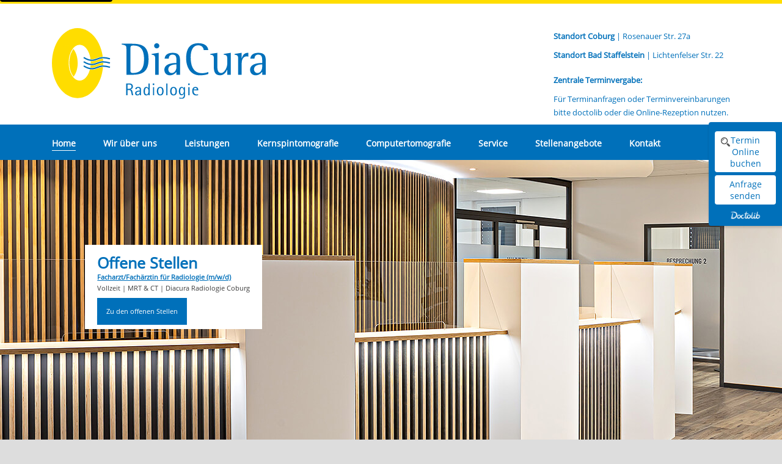

--- FILE ---
content_type: text/html; charset=UTF-8
request_url: https://www.diacura-radiologie.de/
body_size: 13906
content:
<!DOCTYPE html>
<!--[if IE 7]><html class="ie ie7 ltie8 ltie9" lang="de" id="html"><![endif]-->
<!--[if IE 8]><html class="ie ie8 ltie9" lang="de" id="html"><![endif]-->
<!--[if !(IE 7) | !(IE 8)  ]><!-->
<html lang="de" id="html">
<!--<![endif]-->

<head>
	<meta charset="UTF-8" />
	<meta name="viewport" content="initial-scale=1.0" />	
		
	<link rel="pingback" href="https://www.diacura-radiologie.de/xmlrpc.php" />
	<meta name='robots' content='index, follow, max-image-preview:large, max-snippet:-1, max-video-preview:-1' />

	<!-- This site is optimized with the Yoast SEO plugin v26.6 - https://yoast.com/wordpress/plugins/seo/ -->
	<title>DiaCura Radiologie – Praxis in Coburg &amp; Bad Staffelstein</title>
	<meta name="description" content="In Kooperation mit den Kliniken Coburg und Bad Staffelstein bietet DiaCura Radiologie ambulanten und stationären Patienten u.a. MRT und CT zur Krebsvorsorge. ☎ 09561-23 10 0-0" />
	<link rel="canonical" href="https://www.diacura-radiologie.de/" />
	<meta property="og:locale" content="de_DE" />
	<meta property="og:type" content="website" />
	<meta property="og:title" content="DiaCura Radiologie – Praxis in Coburg &amp; Bad Staffelstein" />
	<meta property="og:description" content="In Kooperation mit den Kliniken Coburg und Bad Staffelstein bietet DiaCura Radiologie ambulanten und stationären Patienten u.a. MRT und CT zur Krebsvorsorge. ☎ 09561-23 10 0-0" />
	<meta property="og:url" content="https://www.diacura-radiologie.de/" />
	<meta property="og:site_name" content="DiaCura - Radiologie" />
	<meta property="article:modified_time" content="2025-10-13T11:15:37+00:00" />
	<meta name="twitter:card" content="summary_large_image" />
	<script type="application/ld+json" class="yoast-schema-graph">{"@context":"https://schema.org","@graph":[{"@type":"WebPage","@id":"https://www.diacura-radiologie.de/","url":"https://www.diacura-radiologie.de/","name":"DiaCura Radiologie – Praxis in Coburg & Bad Staffelstein","isPartOf":{"@id":"https://www.diacura-radiologie.de/#website"},"datePublished":"2015-09-01T19:04:23+00:00","dateModified":"2025-10-13T11:15:37+00:00","description":"In Kooperation mit den Kliniken Coburg und Bad Staffelstein bietet DiaCura Radiologie ambulanten und stationären Patienten u.a. MRT und CT zur Krebsvorsorge. ☎ 09561-23 10 0-0","breadcrumb":{"@id":"https://www.diacura-radiologie.de/#breadcrumb"},"inLanguage":"de","potentialAction":[{"@type":"ReadAction","target":["https://www.diacura-radiologie.de/"]}]},{"@type":"BreadcrumbList","@id":"https://www.diacura-radiologie.de/#breadcrumb","itemListElement":[{"@type":"ListItem","position":1,"name":"Home"}]},{"@type":"WebSite","@id":"https://www.diacura-radiologie.de/#website","url":"https://www.diacura-radiologie.de/","name":"DiaCura - Radiologie","description":"","potentialAction":[{"@type":"SearchAction","target":{"@type":"EntryPoint","urlTemplate":"https://www.diacura-radiologie.de/?s={search_term_string}"},"query-input":{"@type":"PropertyValueSpecification","valueRequired":true,"valueName":"search_term_string"}}],"inLanguage":"de"}]}</script>
	<!-- / Yoast SEO plugin. -->


<link rel='dns-prefetch' href='//www.diacura-radiologie.de' />
<link rel="alternate" type="application/rss+xml" title="DiaCura - Radiologie &raquo; Feed" href="https://www.diacura-radiologie.de/feed/" />
<link rel="alternate" type="application/rss+xml" title="DiaCura - Radiologie &raquo; Kommentar-Feed" href="https://www.diacura-radiologie.de/comments/feed/" />
<link rel="alternate" title="oEmbed (JSON)" type="application/json+oembed" href="https://www.diacura-radiologie.de/wp-json/oembed/1.0/embed?url=https%3A%2F%2Fwww.diacura-radiologie.de%2F" />
<link rel="alternate" title="oEmbed (XML)" type="text/xml+oembed" href="https://www.diacura-radiologie.de/wp-json/oembed/1.0/embed?url=https%3A%2F%2Fwww.diacura-radiologie.de%2F&#038;format=xml" />
<style id='wp-img-auto-sizes-contain-inline-css' type='text/css'>
img:is([sizes=auto i],[sizes^="auto," i]){contain-intrinsic-size:3000px 1500px}
/*# sourceURL=wp-img-auto-sizes-contain-inline-css */
</style>
<style id='wp-emoji-styles-inline-css' type='text/css'>

	img.wp-smiley, img.emoji {
		display: inline !important;
		border: none !important;
		box-shadow: none !important;
		height: 1em !important;
		width: 1em !important;
		margin: 0 0.07em !important;
		vertical-align: -0.1em !important;
		background: none !important;
		padding: 0 !important;
	}
/*# sourceURL=wp-emoji-styles-inline-css */
</style>
<link rel='stylesheet' id='contact-form-7-css' href='https://www.diacura-radiologie.de/wp-content/plugins/contact-form-7/includes/css/styles.css?ver=6.1.4' type='text/css' media='all' />
<link rel='stylesheet' id='exopite-seo-core-css' href='https://www.diacura-radiologie.de/wp-content/plugins/exopite-seo-core/public/css/exopite-seo-core-public.css?ver=1.0.0' type='text/css' media='all' />
<style id='exopite-seo-core-inline-css' type='text/css'>

        .cookie-container .cookie-text a:hover {
            color:;
        }
        .cookie-container .cookie-text a {
            color:;
        }
        .cookie-container {
            display:none;
            background:;
            border-top:2px solid;
            font-size:6px;
        }
        .cookie-wrapper-container .cookie-column {
            padding-top:0px;
            padding-bottom:0px;
        }
        .cookie-column-inner {
            color:;
        }
        .cookie-btn {
            float:right;
            background:;
            color:;
            transition: all 200ms ease;
        }
        .cookie-btn:hover {
            float:right;
            background:;
            color:;
        }
        .cookie-container-footer {
            background:;
            color:;
        }
        .cookie-container-footer .cookie-column-footer a {
            color:;
        }
        .cookie-container-footer .cookie-column-footer a:hover {
            color:;
        }
        .cookie-container-footer .cookie-column-footer {
            padding:0px 0;
        }
        
/*# sourceURL=exopite-seo-core-inline-css */
</style>
<link rel='stylesheet' id='style-css' href='https://www.diacura-radiologie.de/wp-content/themes/totalbusiness-v1-01/style.css?ver=e5957128a17aa677597fdc02ac3c216e' type='text/css' media='all' />
<link rel='stylesheet' id='superfish-css' href='https://www.diacura-radiologie.de/wp-content/themes/totalbusiness-v1-01/plugins/superfish/css/superfish.css?ver=e5957128a17aa677597fdc02ac3c216e' type='text/css' media='all' />
<link rel='stylesheet' id='dlmenu-css' href='https://www.diacura-radiologie.de/wp-content/themes/totalbusiness-v1-01/plugins/dl-menu/component.css?ver=e5957128a17aa677597fdc02ac3c216e' type='text/css' media='all' />
<link rel='stylesheet' id='font-awesome-css' href='https://www.diacura-radiologie.de/wp-content/themes/totalbusiness-v1-01/plugins/font-awesome-new/css/font-awesome.min.css?ver=e5957128a17aa677597fdc02ac3c216e' type='text/css' media='all' />
<link rel='stylesheet' id='elegant-font-css' href='https://www.diacura-radiologie.de/wp-content/themes/totalbusiness-v1-01/plugins/elegant-font/style.css?ver=e5957128a17aa677597fdc02ac3c216e' type='text/css' media='all' />
<link rel='stylesheet' id='jquery-fancybox-css' href='https://www.diacura-radiologie.de/wp-content/themes/totalbusiness-v1-01/plugins/fancybox/jquery.fancybox.css?ver=e5957128a17aa677597fdc02ac3c216e' type='text/css' media='all' />
<link rel='stylesheet' id='flexslider-css' href='https://www.diacura-radiologie.de/wp-content/themes/totalbusiness-v1-01/plugins/flexslider/flexslider.css?ver=e5957128a17aa677597fdc02ac3c216e' type='text/css' media='all' />
<link rel='stylesheet' id='style-responsive-css' href='https://www.diacura-radiologie.de/wp-content/themes/totalbusiness-v1-01/stylesheet/style-responsive.css?ver=e5957128a17aa677597fdc02ac3c216e' type='text/css' media='all' />
<link rel='stylesheet' id='style-custom-css' href='https://www.diacura-radiologie.de/wp-content/themes/totalbusiness-v1-01/stylesheet/style-custom.css?ver=e5957128a17aa677597fdc02ac3c216e' type='text/css' media='all' />
<link rel='stylesheet' id='borlabs-cookie-custom-css' href='https://www.diacura-radiologie.de/wp-content/cache/borlabs-cookie/1/borlabs-cookie-1-de.css?ver=3.3.23-26' type='text/css' media='all' />
<link rel='stylesheet' id='ms-main-css' href='https://www.diacura-radiologie.de/wp-content/plugins/masterslider/public/assets/css/masterslider.main.css?ver=3.7.12' type='text/css' media='all' />
<link rel='stylesheet' id='ms-custom-css' href='https://www.diacura-radiologie.de/wp-content/uploads/masterslider/custom.css?ver=15.1' type='text/css' media='all' />
<script type="text/javascript" src="https://www.diacura-radiologie.de/wp-includes/js/jquery/jquery.min.js?ver=3.7.1" id="jquery-core-js"></script>
<script type="text/javascript" src="https://www.diacura-radiologie.de/wp-includes/js/jquery/jquery-migrate.min.js?ver=3.4.1" id="jquery-migrate-js"></script>
<script type="text/javascript" src="https://www.diacura-radiologie.de/wp-content/plugins/exopite-seo-core/public/js/exopite-seo-core-public.js?ver=1.0.0" id="exopite-seo-core-js"></script>
<script data-no-optimize="1" data-no-minify="1" data-cfasync="false" type="text/javascript" src="https://www.diacura-radiologie.de/wp-content/cache/borlabs-cookie/1/borlabs-cookie-config-de.json.js?ver=3.3.23-29" id="borlabs-cookie-config-js"></script>
<link rel="https://api.w.org/" href="https://www.diacura-radiologie.de/wp-json/" /><link rel="alternate" title="JSON" type="application/json" href="https://www.diacura-radiologie.de/wp-json/wp/v2/pages/5368" /><link rel="EditURI" type="application/rsd+xml" title="RSD" href="https://www.diacura-radiologie.de/xmlrpc.php?rsd" />

<link rel='shortlink' href='https://www.diacura-radiologie.de/' />
<script>var ms_grabbing_curosr='https://www.diacura-radiologie.de/wp-content/plugins/masterslider/public/assets/css/common/grabbing.cur',ms_grab_curosr='https://www.diacura-radiologie.de/wp-content/plugins/masterslider/public/assets/css/common/grab.cur';</script>
<meta name="generator" content="MasterSlider 3.7.12 - Responsive Touch Image Slider" />
<link rel="shortcut icon" href="https://www.diacura-radiologie.de/wp-content/uploads/2017/05/favicon.jpg" type="image/x-icon" /><!-- load the script for older ie version -->
<!--[if lt IE 9]>
<script src="https://www.diacura-radiologie.de/wp-content/themes/totalbusiness-v1-01/javascript/html5.js" type="text/javascript"></script>
<script src="https://www.diacura-radiologie.de/wp-content/themes/totalbusiness-v1-01/plugins/easy-pie-chart/excanvas.js" type="text/javascript"></script>
<![endif]-->
		<style type="text/css" id="wp-custom-css">
			.floating-menu span {font-size: 12px; background-color:#fff; color: #184c72; border-radius: 5px; padding-top: 10px; padding-bottom: 10px; padding-left:5px; padding-right: 5px   }


.floating-menu .fm-icon {
	height: 55px;
	border-bottom-left-radius: 5px;
	border-top-left-radius: 5px;
}		</style>
		<!-- Matomo -->
<script>
  var _paq = window._paq = window._paq || [];
  /* tracker methods like "setCustomDimension" should be called before "trackPageView" */
  _paq.push(['trackPageView']);
  _paq.push(['enableLinkTracking']);
  (function() {
    var u="//matomo.markatus.net/";
    _paq.push(['setTrackerUrl', u+'matomo.php']);
    _paq.push(['setSiteId', '31']);
    var d=document, g=d.createElement('script'), s=d.getElementsByTagName('script')[0];
    g.async=true; g.src=u+'matomo.js'; s.parentNode.insertBefore(g,s);
  })();
</script>
<!-- End Matomo Code -->
</head>

<body class="home wp-singular page-template-default page page-id-5368 wp-theme-totalbusiness-v1-01 _masterslider _msp_version_3.7.12">
	<a class="skip-to-content" href="#main-content">Zum Inhalt springen</a>

<div class="body-wrapper  float-menu" data-home="https://www.diacura-radiologie.de/" >
		<header class="totalbusiness-header-wrapper header-style-3-wrapper totalbusiness-header-with-top-bar">
		<!-- top navigation -->
				<div class="top-navigation-wrapper">
			<div class="top-navigation-container container">
				<div class="top-navigation-left">
					<div class="top-navigation-left-text">
										</div>
				</div>
				<div class="top-navigation-right">
					<div class="top-social-wrapper">
						<div class="clear"></div>					</div>	
				</div>
				<div class="clear"></div>
			</div>
		</div>
				<div class="totalbusiness-logo-wrapper"><div class="totalbusiness-logo-container container"><!-- logo -->
<div class="totalbusiness-logo">
	<div class="totalbusiness-logo-inner">
		<a href="https://www.diacura-radiologie.de/" >
			<img src="https://www.diacura-radiologie.de/wp-content/uploads/2016/02/DiaCura_Radiologie_Logo.svg" alt="DiaCura Radiologie" width="1" height="1" />		</a>
	</div>
	<div class="totalbusiness-responsive-navigation dl-menuwrapper" id="totalbusiness-responsive-navigation" ><button class="dl-trigger">Open Menu</button><ul id="menu-diacura" class="dl-menu totalbusiness-main-mobile-menu"><li id="menu-item-5981" class="menu-item menu-item-type-post_type menu-item-object-page menu-item-home current-menu-item page_item page-item-5368 current_page_item menu-item-5981"><a href="https://www.diacura-radiologie.de/" aria-current="page">Home</a></li>
<li id="menu-item-6736" class="menu-item menu-item-type-post_type menu-item-object-page menu-item-6736"><a href="https://www.diacura-radiologie.de/wir-ueber-uns/">Wir über uns</a></li>
<li id="menu-item-5852" class="menu-item menu-item-type-post_type menu-item-object-page menu-item-5852"><a href="https://www.diacura-radiologie.de/leistungen/">Leistungen</a></li>
<li id="menu-item-5851" class="menu-item menu-item-type-post_type menu-item-object-page menu-item-5851"><a href="https://www.diacura-radiologie.de/kernspintomografie/">Kernspintomografie</a></li>
<li id="menu-item-5850" class="menu-item menu-item-type-post_type menu-item-object-page menu-item-5850"><a href="https://www.diacura-radiologie.de/computertomografie/">Computertomografie</a></li>
<li id="menu-item-5849" class="menu-item menu-item-type-post_type menu-item-object-page menu-item-5849"><a href="https://www.diacura-radiologie.de/service/">Service</a></li>
<li id="menu-item-7330" class="menu-item menu-item-type-post_type menu-item-object-page menu-item-7330"><a href="https://www.diacura-radiologie.de/offene-stellen/">Stellenangebote</a></li>
<li id="menu-item-5848" class="menu-item menu-item-type-post_type menu-item-object-page menu-item-5848"><a href="https://www.diacura-radiologie.de/kontakt/">Kontakt</a></li>
</ul></div></div>
<div class="totalbusiness-logo-right-text"><p style="text-align: left;"><strong style="color: #0070BA;">Standort Coburg</strong> <span style="color: #0070BA;">| Rosenauer Str. 27a</span></p>
<p style="text-align: left;"><strong style="color: #0070BA;">Standort Bad Staffelstein</strong><span style="color: #0070BA;"> | Lichtenfelser Str. 22</span></p>
<p style="text-align: left; padding-top:10px;"><strong style="color: #0070BA;">Zentrale Terminvergabe:</strong></p>
<p style="text-align: left;"><span style="color: #0070BA;">Für Terminanfragen oder Terminvereinbarungen<br />bitte doctolib oder die Online-Rezeption nutzen.</span></p>

<div style="position:fixed;top:200px;right:0;display:block;text-align:center;background-color:#0070BA; color:#ffffff;font-size:14px;width:100px;border-radius:4px 0 0 4px;padding:10px;z-index:999;box-shadow:1px 2px 4px rgba(0,0,0,0.2);line-height:1.4;"> <a style="display:block;color:#0070BA;text-decoration:none;padding:5px;margin-top:5px;background:#fff;border-radius:4px;" href="https://www.doctolib.de/radiologie-zentrum/coburg/diacura/booking/places?specialityId=1291&telehealth=false&bookingFunnelSource=profile" style="" target="_blank" rel="noopener noreferrer" >Termin Online buchen</a> <a style="display:block;color:#0070BA;text-decoration:none;padding:5px;margin-top:5px;background:#fff;border-radius:4px;" href="https://www.doctolib.de/radiologie-zentrum/coburg/diacura/patient-request/patient-authentication?messagingProfileId=eyJfcmFpbHMiOnsibWVzc2FnZSI6Ik1UTTROelUzIiwiZXhwIjpudWxsLCJwdXIiOiJwYXRpZW50X3JlcXVlc3QvcHJvZmlsZSJ9fQ%3D%3D--b2e0095ed267a4740b082cd88d90eb16178aee090c3f512527b18dfef33899bc&category=message" style="" target="_blank" rel="noopener noreferrer" >Anfrage senden</a> <img style="display:inline-block;height:15px;margin-top:10px;vertical-align:middle;width:auto" src="https://www.doctolib.de/external_button/doctolib-white-transparent.png" alt="Doctolib"/> </div></div><div class="clear"></div></div></div>		<div id="totalbusiness-header-substitute" ></div>
		<div class="totalbusiness-header-inner header-inner-header-style-3">
			<div class="totalbusiness-header-container container">
				<div class="totalbusiness-header-inner-overlay"></div>
				
				
				
				<!-- navigation -->
				<div class="totalbusiness-navigation-wrapper"><nav class="totalbusiness-navigation" id="totalbusiness-main-navigation" ><ul id="menu-diacura-1" class="sf-menu totalbusiness-main-menu"><li  class="menu-item menu-item-type-post_type menu-item-object-page menu-item-home current-menu-item page_item page-item-5368 current_page_item menu-item-5981menu-item menu-item-type-post_type menu-item-object-page menu-item-home current-menu-item page_item page-item-5368 current_page_item menu-item-5981 totalbusiness-normal-menu"><a href="https://www.diacura-radiologie.de/">Home</a></li>
<li  class="menu-item menu-item-type-post_type menu-item-object-page menu-item-6736menu-item menu-item-type-post_type menu-item-object-page menu-item-6736 totalbusiness-normal-menu"><a href="https://www.diacura-radiologie.de/wir-ueber-uns/">Wir über uns</a></li>
<li  class="menu-item menu-item-type-post_type menu-item-object-page menu-item-5852menu-item menu-item-type-post_type menu-item-object-page menu-item-5852 totalbusiness-normal-menu"><a href="https://www.diacura-radiologie.de/leistungen/">Leistungen</a></li>
<li  class="menu-item menu-item-type-post_type menu-item-object-page menu-item-5851menu-item menu-item-type-post_type menu-item-object-page menu-item-5851 totalbusiness-normal-menu"><a href="https://www.diacura-radiologie.de/kernspintomografie/">Kernspintomografie</a></li>
<li  class="menu-item menu-item-type-post_type menu-item-object-page menu-item-5850menu-item menu-item-type-post_type menu-item-object-page menu-item-5850 totalbusiness-normal-menu"><a href="https://www.diacura-radiologie.de/computertomografie/">Computertomografie</a></li>
<li  class="menu-item menu-item-type-post_type menu-item-object-page menu-item-5849menu-item menu-item-type-post_type menu-item-object-page menu-item-5849 totalbusiness-normal-menu"><a href="https://www.diacura-radiologie.de/service/">Service</a></li>
<li  class="menu-item menu-item-type-post_type menu-item-object-page menu-item-7330menu-item menu-item-type-post_type menu-item-object-page menu-item-7330 totalbusiness-normal-menu"><a href="https://www.diacura-radiologie.de/offene-stellen/">Stellenangebote</a></li>
<li  class="menu-item menu-item-type-post_type menu-item-object-page menu-item-5848menu-item menu-item-type-post_type menu-item-object-page menu-item-5848 totalbusiness-normal-menu"><a href="https://www.diacura-radiologie.de/kontakt/">Kontakt</a></li>
</ul><img id="totalbusiness-menu-search-button" src="https://www.diacura-radiologie.de/wp-content/themes/totalbusiness-v1-01/images/magnifier-dark.png" alt="" width="58" height="59" />
<div class="totalbusiness-menu-search" id="totalbusiness-menu-search">
	<form method="get" id="searchform" action="https://www.diacura-radiologie.de//">
        <div class="search-text">
        <!-- Label nur für Screenreader -->
        <label for="s" class="sr-only">Suchbegriff eingeben</label>
        <input type="text" id="s" name="s" value="Suchbegriff eingeben" 
               autocomplete="off" data-default="Suchbegriff eingeben" 
               placeholder="Suchbegriff eingeben" />
    </div>

    <!-- Button mit Icon, Text für Screenreader -->
    <button type="submit" class="search-button">
        <i class="fa fa-search" aria-hidden="true"></i>
        <span class="sr-only">Suche starten</span>
    </button>

    <div class="clear"></div>
</form>

<!-- CSS für Screenreader-only Text -->
<style>
.sr-only {
    position: absolute;
    width: 1px;
    height: 1px;
    padding: 0;
    margin: -1px;
    overflow: hidden;
    clip: rect(0,0,0,0);
    border: 0;
}
</style>

</div>		
</nav><div class="clear"></div></div>
				<div class="clear"></div>
			</div>
		</div>
	</header>
	
		<!-- is search -->	<div class="content-wrapper" id="main-content">
	<div class="totalbusiness-content">

		<!-- Above Sidebar Section-->
							<div class="above-sidebar-wrapper"><section id="content-section-1" ><div class="totalbusiness-full-size-wrapper gdlr-show-all no-skin"  style="padding-bottom: 0px;  background-color: #ffffff; "  ><div class="totalbusiness-master-slider-item totalbusiness-slider-item totalbusiness-item"  style="margin-bottom: 0px;"  >
		<!-- MasterSlider -->
		<div id="P_MS696e71c7ed5a1" class="master-slider-parent ms-parent-id-4" style="" >

			
			<!-- MasterSlider Main -->
			<div id="MS696e71c7ed5a1" class="master-slider ms-skin-default" >
				 				 
			<div  class="ms-slide" data-delay="3" data-fill-mode="fill"   >
					<img src="https://www.diacura-radiologie.de/wp-content/plugins/masterslider/public/assets/css/blank.gif" alt="diacura-slider-empfang-coburg" title="" data-src="https://www.diacura-radiologie.de/wp-content/uploads/2023/10/diacura-slider-empfang-coburg.jpg" />

					<div  class="ms-layer" style=""      data-ease="easeOutQuint"                data-offset-x="209" data-offset-y="209" data-origin="tl"   >
<div style="background-color: white; padding: 20px;"><strong style="color: #0070ba; font-size: 25px;">Offene Stellen</strong><p><a href="/offene-stellen/"><strong>Facharzt/Fachärztin für Radiologie (m/w/d)</strong></a><br />Vollzeit | MRT &amp; CT | Diacura Radiologie Coburg</p><a style="background-color: #0070ba; color: #fff; padding: 15px; margin-top: 40px; text-decoration: none;" href="/offene-stellen/">Zu den offenen Stellen</a></div></div>


				</div>
			<div  class="ms-slide" data-delay="6" data-fill-mode="fill"   >
					<img src="https://www.diacura-radiologie.de/wp-content/plugins/masterslider/public/assets/css/blank.gif" alt="" title="" data-src="https://www.diacura-radiologie.de/wp-content/uploads/2016/02/sldr_home2.jpg" />

					<div  class="ms-layer" style=""      data-ease="easeOutQuint"                data-offset-x="209" data-offset-y="209" data-origin="tl"   >
<div style="background-color: white; padding: 20px;"><strong style="color: #0070ba; font-size: 25px;">Offene Stellen</strong><p><a href="/offene-stellen/"><strong>Facharzt/Fachärztin für Radiologie (m/w/d)</strong></a><br />Vollzeit | MRT &amp; CT | Diacura Radiologie Coburg</p><a style="background-color: #0070ba; color: #fff; padding: 15px; margin-top: 40px; text-decoration: none;" href="/offene-stellen/">Zu den offenen Stellen</a></div></div>


				</div>
			<div  class="ms-slide" data-delay="3" data-fill-mode="fill"   >
					<img src="https://www.diacura-radiologie.de/wp-content/plugins/masterslider/public/assets/css/blank.gif" alt="diacura-slider-mrt-altea" title="" data-src="https://www.diacura-radiologie.de/wp-content/uploads/2023/10/diacura-slider-mrt-altea.jpg" />

					<div  class="ms-layer" style=""      data-ease="easeOutQuint"                data-offset-x="209" data-offset-y="209" data-origin="tl"   >
<div style="background-color: white; padding: 20px;"><strong style="color: #0070ba; font-size: 25px;">Offene Stellen</strong><p><a href="/offene-stellen/"><strong>Facharzt/Fachärztin für Radiologie (m/w/d)</strong></a><br />Vollzeit | MRT &amp; CT | Diacura Radiologie Coburg</p><a style="background-color: #0070ba; color: #fff; padding: 15px; margin-top: 40px; text-decoration: none;" href="/offene-stellen/">Zu den offenen Stellen</a></div></div>


				</div>
			<div  class="ms-slide" data-delay="3" data-fill-mode="fill"   >
					<img src="https://www.diacura-radiologie.de/wp-content/plugins/masterslider/public/assets/css/blank.gif" alt="diacura-slider-mrt-amira" title="" data-src="https://www.diacura-radiologie.de/wp-content/uploads/2023/10/diacura-slider-mrt-amira.jpg" />


				</div>
			<div  class="ms-slide" data-delay="3" data-fill-mode="fill"   >
					<img src="https://www.diacura-radiologie.de/wp-content/plugins/masterslider/public/assets/css/blank.gif" alt="diacura-slider-ct-GoUp" title="" data-src="https://www.diacura-radiologie.de/wp-content/uploads/2023/10/diacura-slider-ct-GoUp.jpg" />


				</div>
			<div  class="ms-slide" data-delay="6" data-fill-mode="fill"   >
					<img src="https://www.diacura-radiologie.de/wp-content/plugins/masterslider/public/assets/css/blank.gif" alt="" title="" data-src="https://www.diacura-radiologie.de/wp-content/uploads/2018/01/diacura-ste-aussen.jpg" />


				</div>
			<div  class="ms-slide" data-delay="6" data-fill-mode="fill"   >
					<img src="https://www.diacura-radiologie.de/wp-content/plugins/masterslider/public/assets/css/blank.gif" alt="" title="" data-src="https://www.diacura-radiologie.de/wp-content/uploads/2018/01/diacura-ste-empfang.jpg" />


				</div>
			<div  class="ms-slide" data-delay="6" data-fill-mode="fill"   >
					<img src="https://www.diacura-radiologie.de/wp-content/plugins/masterslider/public/assets/css/blank.gif" alt="" title="" data-src="https://www.diacura-radiologie.de/wp-content/uploads/2018/01/diacura-ste-scope.jpg" />


				</div>
			<div  class="ms-slide" data-delay="6" data-fill-mode="fill"   >
					<img src="https://www.diacura-radiologie.de/wp-content/plugins/masterslider/public/assets/css/blank.gif" alt="" title="" data-src="https://www.diacura-radiologie.de/wp-content/uploads/2018/01/diacura-ste-aera.jpg" />


				</div>

			</div>
			<!-- END MasterSlider Main -->

			 
		</div>
		<!-- END MasterSlider -->

		<script>
		( window.MSReady = window.MSReady || [] ).push( function( $ ) {

			"use strict";
			var masterslider_d5a1 = new MasterSlider();

			// slider controls
			masterslider_d5a1.control('arrows'     ,{ autohide:true, overVideo:true  });
			// slider setup
			masterslider_d5a1.setup("MS696e71c7ed5a1", {
				width           : 1920,
				height          : 650,
				minHeight       : 650,
				space           : 10,
				start           : 1,
				grabCursor      : true,
				swipe           : true,
				mouse           : true,
				keyboard        : false,
				layout          : "fillwidth",
				wheel           : false,
				autoplay        : true,
                instantStartLayers:false,
				mobileBGVideo:false,
				loop            : true,
				shuffle         : false,
				preload         : 0,
				heightLimit     : true,
				autoHeight      : false,
				smoothHeight    : true,
				endPause        : false,
				overPause       : true,
				fillMode        : "fill",
				centerControls  : true,
				startOnAppear   : false,
				layersMode      : "center",
				autofillTarget  : "",
				hideLayers      : false,
				fullscreenMargin: 0,
				speed           : 20,
				dir             : "h",
				responsive      : true,
				tabletWidth     : 768,
				tabletHeight    : null,
				phoneWidth      : 480,
				phoneHeight    : null,
				sizingReference : window,
				parallaxMode    : 'swipe',
				view            : "basic"
			});

			
			window.masterslider_instances = window.masterslider_instances || [];
			window.masterslider_instances.push( masterslider_d5a1 );
		});
		</script>

</div><div class="clear"></div><div class="clear"></div></div><div class="clear"></div></section></div>
				
		<!-- Sidebar With Content Section-->
		<div class="with-sidebar-wrapper"><section id="content-section-2" ><div class="totalbusiness-color-wrapper  gdlr-show-all totalbusiness-skin-dunkler-hintergrund" style="background-color: #0070ba; padding-bottom: 20px; " ><div class="container"><div class="nine columns" ><div class="totalbusiness-item totalbusiness-content-item" ><h1>Willkommen in der DiaCura &#8211; Radiologie!</h1>
<p>Wir begrüßen Sie an unseren Praxisstandorten in Coburg und Bad Staffelstein. Unser erfahrenes Praxisteam steht Ihnen mit hochmodernen Geräten und jahrelanger medizinischer Erfahrung bei allen Fragen und Anliegen rund um radiologische Themen sowie nach Ihrer Überweisung durch Ihren Facharzt zur Seite.</p>
</div></div><div class="three columns" ><div class="totalbusiness-item totalbusiness-content-item" ><p><img class="alignnone size-medium wp-image-6498" src="/wp-content/uploads/2016/02/DiaCura_Gebaeude_Esco-Park-300x300.png" alt="DiaCura_Gebaeude_Esco-Park" width="300" height="300" /></p>
</div></div><div class="clear"></div></div></div><div class="clear"></div></section><section id="content-section-3" ><div class="totalbusiness-color-wrapper  gdlr-show-all no-skin" style="background-color: #f2f2f2; " ><div class="container"><div class="twelve columns" ><div class="totalbusiness-item totalbusiness-content-item"  style="margin-bottom: 40px;" ><p><strong style="color: #0070ba; font-size: 25px;">Offene Stellen</strong></p>
<p><a href="/offene-stellen/"><strong>Facharzt/Fachärztin für Radiologie (m/w/d)</strong></a><br />
Vollzeit | MRT &amp; CT | Diacura Radiologie Coburg</p>
</div><div class="totalbusiness-item totalbusiness-content-item" ><p><a style="background-color: #0070ba; color: #fff; padding: 15px; margin-top: 40px; text-decoration: none;" href="/offene-stellen/">Zu den offenen Stellen</a></p>
</div></div><div class="clear"></div></div></div><div class="clear"></div></section><section id="content-section-4" ><div class="totalbusiness-color-wrapper  gdlr-show-all no-skin" style="background-color: #ffffff; padding-top: 50px; padding-bottom: 30px; " ><div class="container"><div class="four columns" ><div class="totalbusiness-ux column-service-ux"><div class="totalbusiness-item totalbusiness-column-service-item totalbusiness-type-2" ><div class="column-service-image" ><img src="https://www.diacura-radiologie.de/wp-content/uploads/2016/02/Kernspintomografie.svg" alt="Icon Kernspintomografie" width="1" height="1" /></div><div class="column-service-content-wrapper"><h3 class="column-service-title">Kernspintomografie</h3><div class="column-service-content totalbusiness-skin-content"><p>Dieses etablierte, strahlungsfreie Bildgebungsverfahren, auch Magnetresonanztomografie &#8211; kurz MRT &#8211; erlaubt einen Blick in Ihr Körperinneres.</p>
</div><a class="column-service-read-more" href="kernspintomografie/" >Mehr erfahren zu Kernspintomografie</a></div></div></div></div><div class="four columns" ><div class="totalbusiness-ux column-service-ux"><div class="totalbusiness-item totalbusiness-column-service-item totalbusiness-type-2" ><div class="column-service-image" ><img src="https://www.diacura-radiologie.de/wp-content/uploads/2016/02/Computertomografie.svg" alt="Icon Computertomografie" width="1" height="1" /></div><div class="column-service-content-wrapper"><h3 class="column-service-title">Computertomografie</h3><div class="column-service-content totalbusiness-skin-content"><p>Mit diesem computergestützten Röntgenverfahren, auch CT genannt, können äußerst detailgetreue Schnittbilder aus dem Inneren Ihres Körpers erstellt werden.</p>
</div><a class="column-service-read-more" href="computertomografie/" >Mehr erfahren zu Computertomografie</a></div></div></div></div><div class="four columns" ><div class="totalbusiness-ux column-service-ux"><div class="totalbusiness-item totalbusiness-column-service-item totalbusiness-type-2" ><div class="column-service-image" ><img src="https://www.diacura-radiologie.de/wp-content/uploads/2016/02/Leistungen.svg" alt="Icon Leistungen" width="1" height="1" /></div><div class="column-service-content-wrapper"><h3 class="column-service-title">Leistungen</h3><div class="column-service-content totalbusiness-skin-content"><p>An beiden Praxisstandorten bieten wir Ihnen die MRT- und die Angio-MRT-Untersuchung. Erfahren Sie mehr über unsere jeweiligen Einzelleistungen.</p>
</div><a class="column-service-read-more" href="leistungen/" >Mehr erfahren zu Leistungen</a></div></div></div></div><div class="clear"></div></div></div><div class="clear"></div></section><section id="content-section-5" ><div class="totalbusiness-parallax-wrapper totalbusiness-background-image gdlr-show-all totalbusiness-skin-dunkler-hintergrund"  id="front-page-video" data-bgspeed="0" style="background-image: url('https://www.diacura-radiologie.de/wp-content/uploads/2015/09/slrd_home_2.jpg'); padding-top: 40px; padding-bottom: 60px; " ><div class="container"><div class="twelve columns" ><div class="totalbusiness-item totalbusiness-content-item" ><p><iframe title="YouTube video player" src="https://www.youtube-nocookie.com/embed/mkqGdvvecEo" width="100%" height="615" frameborder="0" allowfullscreen="allowfullscreen"><span data-mce-type="bookmark" style="display: inline-block; width: 0px; overflow: hidden; line-height: 0;" class="mce_SELRES_start"></span></iframe></p>
</div></div><div class="clear"></div></div></div><div class="clear"></div></section><section id="content-section-6" ><div class="section-container container"><div class="six columns" ></div><div class="clear"></div></div></section></div>
		<!-- Below Sidebar Section-->
		
				
	</div><!-- totalbusiness-content -->
		<div class="clear" ></div>
	</div><!-- content wrapper -->

		
	<footer class="footer-wrapper" >
				<div class="footer-container container">
										<div class="footer-column twelve columns" id="footer-widget-1" >
					<div id="text-2" class="widget widget_text totalbusiness-item totalbusiness-widget">			<div class="textwidget"><div class="footer-column three columns" style="padding-bottom: 25px;">
   <span style="font-size: 1.3em;font-weight: bold;">DiaCura  - Radiologie<br>Standort Coburg</span><br><br>
   Rosenauer Str. 27a<br>im Esco-Park (Eingang 5)<br><br>
   96450 Coburg<br><br>
   Tel.-Nr. 09561-23 10 0-0<br>
</div>
<div class="footer-column six columns">
   <div style="text-align: center; display: flex; justify-content: space-between;">
      <div class="footer-siegel-top-container">
      <div class="vrnz" ><img alt="vrnz" src="/wp-content/uploads/2016/02/vrnz.png"></div>
      <div class="vrnz" ><img alt="uroradiologie-siegel-zertifizierung" src="/wp-content/uploads/2021/12/uroradiologie-siegel-zertifizierung.png"></div>
      <div><img alt="uroradiologie-q2-siegel-zertifizierung" src="/wp-content/uploads/2025/09/20250616_Q2-Siegel-Uro-scaled.png"></div>
      </div>
      <div class="rating-count">
         <div class="icon">
            <img alt="" src="/wp-content/uploads/2023/10/icon-bewertungswald.svg">
         </div>
         <div class="count-container">
            <div class="count">
               171
            </div>
            Bäume gepflanzt durch <br>Ihre Bewertung
         </div>
         <div class="buttons">
            <div class="button-wrapper">
               <a href="/nachhaltigkeit/">Mehr über ProvenExpert</a>
            </div>
            <div class="button-wrapper"><a href="https://www.provenexpert.com/diacura-radiologie/h8w8/" target="_blank">Jetzt bewerten!</a></div>
         </div>
      </div>
      <!-- ProvenExpert Bewertungssiegel -->
      <div class="proven-expert-footer">
         <a  href="https://www.provenexpert.com/diacura-radiologie/?utm_source=Widget&amp;utm_medium=Widget&amp;utm_campaign=Widget" title="Kundenbewertungen &amp; Erfahrungen zu DiaCura Radiologie. Mehr Infos anzeigen." target="_blank" style="text-decoration:none;" rel="noopener noreferrer"><img src="https://images.provenexpert.com/3a/b0/36feab82ea29072045c1fe2fcf29/widget_portrait_155_de_0.png" alt="Erfahrungen &amp; Bewertungen zu DiaCura Radiologie" width="124" height="149" style="border:0" /></a>
         <!-- ProvenExpert Bewertungssiegel -->                    
      </div>
   </div>
</div>
<div class="footer-column three columns mobile-100-width" style="padding-bottom: 60px; padding-left: 30px; width: calc(25% - 30px);">
   <span style="font-size: 1.3em;font-weight: bold;">DiaCura  - Radiologie<br>Standort Bad Staffelstein</span><br><br>
   Lichtenfelser Str. 22<br><br>
   96231 Bad Staffelstein<br><br>
   Tel.-Nr. 09561-23 10 0-0
</div></div>
		</div>				</div>
									<div class="clear"></div>
		</div>
				
				<div class="copyright-wrapper">
			<div class="copyright-container container">
				<div class="copyright-left">
					Bewerten Sie uns bei <a style="color: #bfbfbf" href="https://www.provenexpert.com/diacura-radiologie/h8w8/" target="_blank">Proven Expert</a>				</div>
				<div class="copyright-right">
					
  
    <a style="color: grey" href="/kontakt">Kontakt</a>
    <a style="color: grey" href="/impressum/">Impressum</a>
    <a style="color: grey" href="/datenschutz/">Datenschutz</a>
  
				</div>
				<div class="clear"></div>
			</div>
		</div>
			</footer>
	</div> <!-- body-wrapper -->
<script type="speculationrules">
{"prefetch":[{"source":"document","where":{"and":[{"href_matches":"/*"},{"not":{"href_matches":["/wp-*.php","/wp-admin/*","/wp-content/uploads/*","/wp-content/*","/wp-content/plugins/*","/wp-content/themes/totalbusiness-v1-01/*","/*\\?(.+)"]}},{"not":{"selector_matches":"a[rel~=\"nofollow\"]"}},{"not":{"selector_matches":".no-prefetch, .no-prefetch a"}}]},"eagerness":"conservative"}]}
</script>
<script type="text/javascript">/*  (function(i,s,o,g,r,a,m){i['GoogleAnalyticsObject']=r;i[r]=i[r]||function(){
  (i[r].q=i[r].q||[]).push(arguments)},i[r].l=1*new Date();a=s.createElement(o),
  m=s.getElementsByTagName(o)[0];a.async=1;a.src=g;m.parentNode.insertBefore(a,m)
  })(window,document,'script','https://www.google-analytics.com/analytics.js','ga');

  ga('create', 'UA-28019397-1', 'auto');
ga('set', 'anonymizeIp', true); //IP Anonymization
  ga('send', 'pageview');


var gaProperty = 'UA-28019397-1';

// Disable tracking if the opt-out cookie exists.
var disableStr = 'ga-disable-' + gaProperty;
if (document.cookie.indexOf(disableStr + '=true') > -1) {
  window[disableStr] = true;
}

// Opt-out function
function gaOptout() {
  document.cookie = disableStr + '=true; expires=Thu, 31 Dec 2099 23:59:59 UTC; path=/';
  window[disableStr] = true;
  alert("Opt-out-Cookie wurde erstellt.");
}*/</script><script type="importmap" id="wp-importmap">
{"imports":{"borlabs-cookie-core":"https://www.diacura-radiologie.de/wp-content/plugins/borlabs-cookie/assets/javascript/borlabs-cookie.min.js?ver=3.3.23"}}
</script>
<script type="module" src="https://www.diacura-radiologie.de/wp-content/plugins/borlabs-cookie/assets/javascript/borlabs-cookie.min.js?ver=3.3.23" id="borlabs-cookie-core-js-module" data-cfasync="false" data-no-minify="1" data-no-optimize="1"></script>
<script type="module" src="https://www.diacura-radiologie.de/wp-content/plugins/borlabs-cookie/assets/javascript/borlabs-cookie-legacy-backward-compatibility.min.js?ver=3.3.23" id="borlabs-cookie-legacy-backward-compatibility-js-module"></script>
<!--googleoff: all--><template id="brlbs-cmpnt-cb-template-open-street-map-leaflet-map">
 <div class="brlbs-cmpnt-container brlbs-cmpnt-content-blocker brlbs-cmpnt-with-individual-styles" data-borlabs-cookie-content-blocker-id="open-street-map-leaflet-map" data-borlabs-cookie-content=""><div class="brlbs-cmpnt-cb-preset-b brlbs-cmpnt-cb-open-street-map-leaflet-map"> <div class="brlbs-cmpnt-cb-thumbnail" style="background-image: url('https://www.diacura-radiologie.de/wp-content/uploads/borlabs-cookie/1/brlbs-cb-google-maps-main.png')"></div> <div class="brlbs-cmpnt-cb-main"> <div class="brlbs-cmpnt-cb-content"> <p class="brlbs-cmpnt-cb-description">Sie sehen gerade einen Platzhalterinhalt von <strong>OpenStreetMap</strong>. Um auf den eigentlichen Inhalt zuzugreifen, klicken Sie auf die Schaltfläche unten. Bitte beachten Sie, dass dabei Daten an Drittanbieter weitergegeben werden.</p> <a class="brlbs-cmpnt-cb-provider-toggle" href="#" data-borlabs-cookie-show-provider-information role="button">Mehr Informationen</a> </div> <div class="brlbs-cmpnt-cb-buttons"> <a class="brlbs-cmpnt-cb-btn" href="#" data-borlabs-cookie-unblock role="button">Inhalte entsperren</a> <a class="brlbs-cmpnt-cb-btn" href="#" data-borlabs-cookie-accept-service role="button" style="display: inherit">Erforderlichen Service akzeptieren und Inhalte entsperren</a> </div> </div> </div></div>
</template>
<script>
(function() {
    const template = document.querySelector("#brlbs-cmpnt-cb-template-open-street-map-leaflet-map");
    document.querySelectorAll(".WPLeafletMap").forEach(div => {
        const cb = template.content.cloneNode(true).querySelector('.brlbs-cmpnt-container');
        div.appendChild(cb);
    });
})();

</script><!--googleon: all--><!--googleoff: all--><div data-nosnippet data-borlabs-cookie-consent-required='true' id='BorlabsCookieBox'></div><div id='BorlabsCookieWidget' class='brlbs-cmpnt-container'></div><!--googleon: all--><script type="text/javascript" src="https://www.diacura-radiologie.de/wp-includes/js/dist/hooks.min.js?ver=dd5603f07f9220ed27f1" id="wp-hooks-js"></script>
<script type="text/javascript" src="https://www.diacura-radiologie.de/wp-includes/js/dist/i18n.min.js?ver=c26c3dc7bed366793375" id="wp-i18n-js"></script>
<script type="text/javascript" id="wp-i18n-js-after">
/* <![CDATA[ */
wp.i18n.setLocaleData( { 'text direction\u0004ltr': [ 'ltr' ] } );
//# sourceURL=wp-i18n-js-after
/* ]]> */
</script>
<script type="text/javascript" src="https://www.diacura-radiologie.de/wp-content/plugins/contact-form-7/includes/swv/js/index.js?ver=6.1.4" id="swv-js"></script>
<script type="text/javascript" id="contact-form-7-js-translations">
/* <![CDATA[ */
( function( domain, translations ) {
	var localeData = translations.locale_data[ domain ] || translations.locale_data.messages;
	localeData[""].domain = domain;
	wp.i18n.setLocaleData( localeData, domain );
} )( "contact-form-7", {"translation-revision-date":"2025-10-26 03:28:49+0000","generator":"GlotPress\/4.0.3","domain":"messages","locale_data":{"messages":{"":{"domain":"messages","plural-forms":"nplurals=2; plural=n != 1;","lang":"de"},"This contact form is placed in the wrong place.":["Dieses Kontaktformular wurde an der falschen Stelle platziert."],"Error:":["Fehler:"]}},"comment":{"reference":"includes\/js\/index.js"}} );
//# sourceURL=contact-form-7-js-translations
/* ]]> */
</script>
<script type="text/javascript" id="contact-form-7-js-before">
/* <![CDATA[ */
var wpcf7 = {
    "api": {
        "root": "https:\/\/www.diacura-radiologie.de\/wp-json\/",
        "namespace": "contact-form-7\/v1"
    }
};
//# sourceURL=contact-form-7-js-before
/* ]]> */
</script>
<script type="text/javascript" src="https://www.diacura-radiologie.de/wp-content/plugins/contact-form-7/includes/js/index.js?ver=6.1.4" id="contact-form-7-js"></script>
<script type="text/javascript" src="https://www.diacura-radiologie.de/wp-content/themes/totalbusiness-v1-01/plugins/superfish/js/superfish.js?ver=1.0" id="superfish-js"></script>
<script type="text/javascript" src="https://www.diacura-radiologie.de/wp-includes/js/hoverIntent.min.js?ver=1.10.2" id="hoverIntent-js"></script>
<script type="text/javascript" src="https://www.diacura-radiologie.de/wp-content/themes/totalbusiness-v1-01/plugins/dl-menu/modernizr.custom.js?ver=1.0" id="modernizr-js"></script>
<script type="text/javascript" src="https://www.diacura-radiologie.de/wp-content/themes/totalbusiness-v1-01/plugins/dl-menu/jquery.dlmenu.js?ver=1.0" id="dlmenu-js"></script>
<script type="text/javascript" src="https://www.diacura-radiologie.de/wp-content/themes/totalbusiness-v1-01/plugins/jquery.easing.js?ver=1.0" id="jquery-easing-js"></script>
<script type="text/javascript" src="https://www.diacura-radiologie.de/wp-content/themes/totalbusiness-v1-01/plugins/fancybox/jquery.fancybox.pack.js?ver=1.0" id="jquery-fancybox-js"></script>
<script type="text/javascript" src="https://www.diacura-radiologie.de/wp-content/themes/totalbusiness-v1-01/plugins/fancybox/helpers/jquery.fancybox-media.js?ver=1.0" id="jquery-fancybox-media-js"></script>
<script type="text/javascript" src="https://www.diacura-radiologie.de/wp-content/themes/totalbusiness-v1-01/plugins/fancybox/helpers/jquery.fancybox-thumbs.js?ver=1.0" id="jquery-fancybox-thumbs-js"></script>
<script type="text/javascript" src="https://www.diacura-radiologie.de/wp-content/themes/totalbusiness-v1-01/plugins/flexslider/jquery.flexslider.js?ver=1.0" id="flexslider-js"></script>
<script type="text/javascript" src="https://www.diacura-radiologie.de/wp-content/themes/totalbusiness-v1-01/javascript/gdlr-script.js?ver=1.0" id="totalbusiness-script-js"></script>
<script type="text/javascript" src="https://www.diacura-radiologie.de/wp-content/plugins/masterslider/public/assets/js/masterslider.min.js?ver=3.7.12" id="masterslider-core-js"></script>
<script id="wp-emoji-settings" type="application/json">
{"baseUrl":"https://s.w.org/images/core/emoji/17.0.2/72x72/","ext":".png","svgUrl":"https://s.w.org/images/core/emoji/17.0.2/svg/","svgExt":".svg","source":{"concatemoji":"https://www.diacura-radiologie.de/wp-includes/js/wp-emoji-release.min.js?ver=e5957128a17aa677597fdc02ac3c216e"}}
</script>
<script type="module">
/* <![CDATA[ */
/*! This file is auto-generated */
const a=JSON.parse(document.getElementById("wp-emoji-settings").textContent),o=(window._wpemojiSettings=a,"wpEmojiSettingsSupports"),s=["flag","emoji"];function i(e){try{var t={supportTests:e,timestamp:(new Date).valueOf()};sessionStorage.setItem(o,JSON.stringify(t))}catch(e){}}function c(e,t,n){e.clearRect(0,0,e.canvas.width,e.canvas.height),e.fillText(t,0,0);t=new Uint32Array(e.getImageData(0,0,e.canvas.width,e.canvas.height).data);e.clearRect(0,0,e.canvas.width,e.canvas.height),e.fillText(n,0,0);const a=new Uint32Array(e.getImageData(0,0,e.canvas.width,e.canvas.height).data);return t.every((e,t)=>e===a[t])}function p(e,t){e.clearRect(0,0,e.canvas.width,e.canvas.height),e.fillText(t,0,0);var n=e.getImageData(16,16,1,1);for(let e=0;e<n.data.length;e++)if(0!==n.data[e])return!1;return!0}function u(e,t,n,a){switch(t){case"flag":return n(e,"\ud83c\udff3\ufe0f\u200d\u26a7\ufe0f","\ud83c\udff3\ufe0f\u200b\u26a7\ufe0f")?!1:!n(e,"\ud83c\udde8\ud83c\uddf6","\ud83c\udde8\u200b\ud83c\uddf6")&&!n(e,"\ud83c\udff4\udb40\udc67\udb40\udc62\udb40\udc65\udb40\udc6e\udb40\udc67\udb40\udc7f","\ud83c\udff4\u200b\udb40\udc67\u200b\udb40\udc62\u200b\udb40\udc65\u200b\udb40\udc6e\u200b\udb40\udc67\u200b\udb40\udc7f");case"emoji":return!a(e,"\ud83e\u1fac8")}return!1}function f(e,t,n,a){let r;const o=(r="undefined"!=typeof WorkerGlobalScope&&self instanceof WorkerGlobalScope?new OffscreenCanvas(300,150):document.createElement("canvas")).getContext("2d",{willReadFrequently:!0}),s=(o.textBaseline="top",o.font="600 32px Arial",{});return e.forEach(e=>{s[e]=t(o,e,n,a)}),s}function r(e){var t=document.createElement("script");t.src=e,t.defer=!0,document.head.appendChild(t)}a.supports={everything:!0,everythingExceptFlag:!0},new Promise(t=>{let n=function(){try{var e=JSON.parse(sessionStorage.getItem(o));if("object"==typeof e&&"number"==typeof e.timestamp&&(new Date).valueOf()<e.timestamp+604800&&"object"==typeof e.supportTests)return e.supportTests}catch(e){}return null}();if(!n){if("undefined"!=typeof Worker&&"undefined"!=typeof OffscreenCanvas&&"undefined"!=typeof URL&&URL.createObjectURL&&"undefined"!=typeof Blob)try{var e="postMessage("+f.toString()+"("+[JSON.stringify(s),u.toString(),c.toString(),p.toString()].join(",")+"));",a=new Blob([e],{type:"text/javascript"});const r=new Worker(URL.createObjectURL(a),{name:"wpTestEmojiSupports"});return void(r.onmessage=e=>{i(n=e.data),r.terminate(),t(n)})}catch(e){}i(n=f(s,u,c,p))}t(n)}).then(e=>{for(const n in e)a.supports[n]=e[n],a.supports.everything=a.supports.everything&&a.supports[n],"flag"!==n&&(a.supports.everythingExceptFlag=a.supports.everythingExceptFlag&&a.supports[n]);var t;a.supports.everythingExceptFlag=a.supports.everythingExceptFlag&&!a.supports.flag,a.supports.everything||((t=a.source||{}).concatemoji?r(t.concatemoji):t.wpemoji&&t.twemoji&&(r(t.twemoji),r(t.wpemoji)))});
//# sourceURL=https://www.diacura-radiologie.de/wp-includes/js/wp-emoji-loader.min.js
/* ]]> */
</script>
<template id="brlbs-cmpnt-cb-template-contact-form-seven-recaptcha">
 <div class="brlbs-cmpnt-container brlbs-cmpnt-content-blocker brlbs-cmpnt-with-individual-styles" data-borlabs-cookie-content-blocker-id="contact-form-seven-recaptcha" data-borlabs-cookie-content=""><div class="brlbs-cmpnt-cb-preset-b brlbs-cmpnt-cb-cf7-recaptcha"> <div class="brlbs-cmpnt-cb-thumbnail" style="background-image: url('https://www.diacura-radiologie.de/wp-content/uploads/borlabs-cookie/1/bct-google-recaptcha-main.png')"></div> <div class="brlbs-cmpnt-cb-main"> <div class="brlbs-cmpnt-cb-content"> <p class="brlbs-cmpnt-cb-description">Sie müssen den Inhalt von <strong>reCAPTCHA</strong> laden, um das Formular abzuschicken. Bitte beachten Sie, dass dabei Daten mit Drittanbietern ausgetauscht werden.</p> <a class="brlbs-cmpnt-cb-provider-toggle" href="#" data-borlabs-cookie-show-provider-information role="button">Mehr Informationen</a> </div> <div class="brlbs-cmpnt-cb-buttons"> <a class="brlbs-cmpnt-cb-btn" href="#" data-borlabs-cookie-unblock role="button">Inhalt entsperren</a> <a class="brlbs-cmpnt-cb-btn" href="#" data-borlabs-cookie-accept-service role="button" style="display: inherit">Erforderlichen Service akzeptieren und Inhalte entsperren</a> </div> </div> </div></div>
</template>
<script>
(function() {
    if (!document.querySelector('script[data-borlabs-cookie-script-blocker-id="contact-form-seven-recaptcha"]')) {
        return;
    }

    const template = document.querySelector("#brlbs-cmpnt-cb-template-contact-form-seven-recaptcha");
    const formsToInsertBlocker = document.querySelectorAll('form.wpcf7-form');

    for (const form of formsToInsertBlocker) {
        const blocked = template.content.cloneNode(true).querySelector('.brlbs-cmpnt-container');
        form.after(blocked);

        const btn = form.querySelector('.wpcf7-submit')
        if (btn) {
            btn.disabled = true
        }
    }
})();
</script><template id="brlbs-cmpnt-cb-template-contact-form-seven-turnstile">
 <div class="brlbs-cmpnt-container brlbs-cmpnt-content-blocker brlbs-cmpnt-with-individual-styles" data-borlabs-cookie-content-blocker-id="contact-form-seven-turnstile" data-borlabs-cookie-content=""><div class="brlbs-cmpnt-cb-preset-b"> <div class="brlbs-cmpnt-cb-thumbnail" style="background-image: url('https://www.diacura-radiologie.de/wp-content/uploads/borlabs-cookie/1/bct-cloudflare-turnstile-main.png')"></div> <div class="brlbs-cmpnt-cb-main"> <div class="brlbs-cmpnt-cb-content"> <p class="brlbs-cmpnt-cb-description">Sie sehen gerade einen Platzhalterinhalt von <strong>Turnstile</strong>. Um auf den eigentlichen Inhalt zuzugreifen, klicken Sie auf die Schaltfläche unten. Bitte beachten Sie, dass dabei Daten an Drittanbieter weitergegeben werden.</p> <a class="brlbs-cmpnt-cb-provider-toggle" href="#" data-borlabs-cookie-show-provider-information role="button">Mehr Informationen</a> </div> <div class="brlbs-cmpnt-cb-buttons"> <a class="brlbs-cmpnt-cb-btn" href="#" data-borlabs-cookie-unblock role="button">Inhalt entsperren</a> <a class="brlbs-cmpnt-cb-btn" href="#" data-borlabs-cookie-accept-service role="button" style="display: inherit">Erforderlichen Service akzeptieren und Inhalte entsperren</a> </div> </div> </div></div>
</template>
<script>
(function() {
    const template = document.querySelector("#brlbs-cmpnt-cb-template-contact-form-seven-turnstile");
    const divsToInsertBlocker = document.querySelectorAll('body:has(script[data-borlabs-cookie-script-blocker-id="contact-form-seven-turnstile"]) .wpcf7-turnstile');
    for (const div of divsToInsertBlocker) {
        const cb = template.content.cloneNode(true).querySelector('.brlbs-cmpnt-container');
        div.after(cb);

        const form = div.closest('.wpcf7-form');
        const btn = form?.querySelector('.wpcf7-submit');
        if (btn) {
            btn.disabled = true
        }
    }
})()
</script>

</body>
</html>

--- FILE ---
content_type: text/html; charset=utf-8
request_url: https://www.youtube-nocookie.com/embed/mkqGdvvecEo
body_size: 46491
content:
<!DOCTYPE html><html lang="en" dir="ltr" data-cast-api-enabled="true"><head><meta name="viewport" content="width=device-width, initial-scale=1"><meta name="robots" content="noindex"><script nonce="cvV-Fi5eruB8smHivAU67Q">if ('undefined' == typeof Symbol || 'undefined' == typeof Symbol.iterator) {delete Array.prototype.entries;}</script><style name="www-roboto" nonce="lofC7RFr7qYyhX6GM4mQxQ">@font-face{font-family:'Roboto';font-style:normal;font-weight:400;font-stretch:100%;src:url(//fonts.gstatic.com/s/roboto/v48/KFO7CnqEu92Fr1ME7kSn66aGLdTylUAMa3GUBHMdazTgWw.woff2)format('woff2');unicode-range:U+0460-052F,U+1C80-1C8A,U+20B4,U+2DE0-2DFF,U+A640-A69F,U+FE2E-FE2F;}@font-face{font-family:'Roboto';font-style:normal;font-weight:400;font-stretch:100%;src:url(//fonts.gstatic.com/s/roboto/v48/KFO7CnqEu92Fr1ME7kSn66aGLdTylUAMa3iUBHMdazTgWw.woff2)format('woff2');unicode-range:U+0301,U+0400-045F,U+0490-0491,U+04B0-04B1,U+2116;}@font-face{font-family:'Roboto';font-style:normal;font-weight:400;font-stretch:100%;src:url(//fonts.gstatic.com/s/roboto/v48/KFO7CnqEu92Fr1ME7kSn66aGLdTylUAMa3CUBHMdazTgWw.woff2)format('woff2');unicode-range:U+1F00-1FFF;}@font-face{font-family:'Roboto';font-style:normal;font-weight:400;font-stretch:100%;src:url(//fonts.gstatic.com/s/roboto/v48/KFO7CnqEu92Fr1ME7kSn66aGLdTylUAMa3-UBHMdazTgWw.woff2)format('woff2');unicode-range:U+0370-0377,U+037A-037F,U+0384-038A,U+038C,U+038E-03A1,U+03A3-03FF;}@font-face{font-family:'Roboto';font-style:normal;font-weight:400;font-stretch:100%;src:url(//fonts.gstatic.com/s/roboto/v48/KFO7CnqEu92Fr1ME7kSn66aGLdTylUAMawCUBHMdazTgWw.woff2)format('woff2');unicode-range:U+0302-0303,U+0305,U+0307-0308,U+0310,U+0312,U+0315,U+031A,U+0326-0327,U+032C,U+032F-0330,U+0332-0333,U+0338,U+033A,U+0346,U+034D,U+0391-03A1,U+03A3-03A9,U+03B1-03C9,U+03D1,U+03D5-03D6,U+03F0-03F1,U+03F4-03F5,U+2016-2017,U+2034-2038,U+203C,U+2040,U+2043,U+2047,U+2050,U+2057,U+205F,U+2070-2071,U+2074-208E,U+2090-209C,U+20D0-20DC,U+20E1,U+20E5-20EF,U+2100-2112,U+2114-2115,U+2117-2121,U+2123-214F,U+2190,U+2192,U+2194-21AE,U+21B0-21E5,U+21F1-21F2,U+21F4-2211,U+2213-2214,U+2216-22FF,U+2308-230B,U+2310,U+2319,U+231C-2321,U+2336-237A,U+237C,U+2395,U+239B-23B7,U+23D0,U+23DC-23E1,U+2474-2475,U+25AF,U+25B3,U+25B7,U+25BD,U+25C1,U+25CA,U+25CC,U+25FB,U+266D-266F,U+27C0-27FF,U+2900-2AFF,U+2B0E-2B11,U+2B30-2B4C,U+2BFE,U+3030,U+FF5B,U+FF5D,U+1D400-1D7FF,U+1EE00-1EEFF;}@font-face{font-family:'Roboto';font-style:normal;font-weight:400;font-stretch:100%;src:url(//fonts.gstatic.com/s/roboto/v48/KFO7CnqEu92Fr1ME7kSn66aGLdTylUAMaxKUBHMdazTgWw.woff2)format('woff2');unicode-range:U+0001-000C,U+000E-001F,U+007F-009F,U+20DD-20E0,U+20E2-20E4,U+2150-218F,U+2190,U+2192,U+2194-2199,U+21AF,U+21E6-21F0,U+21F3,U+2218-2219,U+2299,U+22C4-22C6,U+2300-243F,U+2440-244A,U+2460-24FF,U+25A0-27BF,U+2800-28FF,U+2921-2922,U+2981,U+29BF,U+29EB,U+2B00-2BFF,U+4DC0-4DFF,U+FFF9-FFFB,U+10140-1018E,U+10190-1019C,U+101A0,U+101D0-101FD,U+102E0-102FB,U+10E60-10E7E,U+1D2C0-1D2D3,U+1D2E0-1D37F,U+1F000-1F0FF,U+1F100-1F1AD,U+1F1E6-1F1FF,U+1F30D-1F30F,U+1F315,U+1F31C,U+1F31E,U+1F320-1F32C,U+1F336,U+1F378,U+1F37D,U+1F382,U+1F393-1F39F,U+1F3A7-1F3A8,U+1F3AC-1F3AF,U+1F3C2,U+1F3C4-1F3C6,U+1F3CA-1F3CE,U+1F3D4-1F3E0,U+1F3ED,U+1F3F1-1F3F3,U+1F3F5-1F3F7,U+1F408,U+1F415,U+1F41F,U+1F426,U+1F43F,U+1F441-1F442,U+1F444,U+1F446-1F449,U+1F44C-1F44E,U+1F453,U+1F46A,U+1F47D,U+1F4A3,U+1F4B0,U+1F4B3,U+1F4B9,U+1F4BB,U+1F4BF,U+1F4C8-1F4CB,U+1F4D6,U+1F4DA,U+1F4DF,U+1F4E3-1F4E6,U+1F4EA-1F4ED,U+1F4F7,U+1F4F9-1F4FB,U+1F4FD-1F4FE,U+1F503,U+1F507-1F50B,U+1F50D,U+1F512-1F513,U+1F53E-1F54A,U+1F54F-1F5FA,U+1F610,U+1F650-1F67F,U+1F687,U+1F68D,U+1F691,U+1F694,U+1F698,U+1F6AD,U+1F6B2,U+1F6B9-1F6BA,U+1F6BC,U+1F6C6-1F6CF,U+1F6D3-1F6D7,U+1F6E0-1F6EA,U+1F6F0-1F6F3,U+1F6F7-1F6FC,U+1F700-1F7FF,U+1F800-1F80B,U+1F810-1F847,U+1F850-1F859,U+1F860-1F887,U+1F890-1F8AD,U+1F8B0-1F8BB,U+1F8C0-1F8C1,U+1F900-1F90B,U+1F93B,U+1F946,U+1F984,U+1F996,U+1F9E9,U+1FA00-1FA6F,U+1FA70-1FA7C,U+1FA80-1FA89,U+1FA8F-1FAC6,U+1FACE-1FADC,U+1FADF-1FAE9,U+1FAF0-1FAF8,U+1FB00-1FBFF;}@font-face{font-family:'Roboto';font-style:normal;font-weight:400;font-stretch:100%;src:url(//fonts.gstatic.com/s/roboto/v48/KFO7CnqEu92Fr1ME7kSn66aGLdTylUAMa3OUBHMdazTgWw.woff2)format('woff2');unicode-range:U+0102-0103,U+0110-0111,U+0128-0129,U+0168-0169,U+01A0-01A1,U+01AF-01B0,U+0300-0301,U+0303-0304,U+0308-0309,U+0323,U+0329,U+1EA0-1EF9,U+20AB;}@font-face{font-family:'Roboto';font-style:normal;font-weight:400;font-stretch:100%;src:url(//fonts.gstatic.com/s/roboto/v48/KFO7CnqEu92Fr1ME7kSn66aGLdTylUAMa3KUBHMdazTgWw.woff2)format('woff2');unicode-range:U+0100-02BA,U+02BD-02C5,U+02C7-02CC,U+02CE-02D7,U+02DD-02FF,U+0304,U+0308,U+0329,U+1D00-1DBF,U+1E00-1E9F,U+1EF2-1EFF,U+2020,U+20A0-20AB,U+20AD-20C0,U+2113,U+2C60-2C7F,U+A720-A7FF;}@font-face{font-family:'Roboto';font-style:normal;font-weight:400;font-stretch:100%;src:url(//fonts.gstatic.com/s/roboto/v48/KFO7CnqEu92Fr1ME7kSn66aGLdTylUAMa3yUBHMdazQ.woff2)format('woff2');unicode-range:U+0000-00FF,U+0131,U+0152-0153,U+02BB-02BC,U+02C6,U+02DA,U+02DC,U+0304,U+0308,U+0329,U+2000-206F,U+20AC,U+2122,U+2191,U+2193,U+2212,U+2215,U+FEFF,U+FFFD;}@font-face{font-family:'Roboto';font-style:normal;font-weight:500;font-stretch:100%;src:url(//fonts.gstatic.com/s/roboto/v48/KFO7CnqEu92Fr1ME7kSn66aGLdTylUAMa3GUBHMdazTgWw.woff2)format('woff2');unicode-range:U+0460-052F,U+1C80-1C8A,U+20B4,U+2DE0-2DFF,U+A640-A69F,U+FE2E-FE2F;}@font-face{font-family:'Roboto';font-style:normal;font-weight:500;font-stretch:100%;src:url(//fonts.gstatic.com/s/roboto/v48/KFO7CnqEu92Fr1ME7kSn66aGLdTylUAMa3iUBHMdazTgWw.woff2)format('woff2');unicode-range:U+0301,U+0400-045F,U+0490-0491,U+04B0-04B1,U+2116;}@font-face{font-family:'Roboto';font-style:normal;font-weight:500;font-stretch:100%;src:url(//fonts.gstatic.com/s/roboto/v48/KFO7CnqEu92Fr1ME7kSn66aGLdTylUAMa3CUBHMdazTgWw.woff2)format('woff2');unicode-range:U+1F00-1FFF;}@font-face{font-family:'Roboto';font-style:normal;font-weight:500;font-stretch:100%;src:url(//fonts.gstatic.com/s/roboto/v48/KFO7CnqEu92Fr1ME7kSn66aGLdTylUAMa3-UBHMdazTgWw.woff2)format('woff2');unicode-range:U+0370-0377,U+037A-037F,U+0384-038A,U+038C,U+038E-03A1,U+03A3-03FF;}@font-face{font-family:'Roboto';font-style:normal;font-weight:500;font-stretch:100%;src:url(//fonts.gstatic.com/s/roboto/v48/KFO7CnqEu92Fr1ME7kSn66aGLdTylUAMawCUBHMdazTgWw.woff2)format('woff2');unicode-range:U+0302-0303,U+0305,U+0307-0308,U+0310,U+0312,U+0315,U+031A,U+0326-0327,U+032C,U+032F-0330,U+0332-0333,U+0338,U+033A,U+0346,U+034D,U+0391-03A1,U+03A3-03A9,U+03B1-03C9,U+03D1,U+03D5-03D6,U+03F0-03F1,U+03F4-03F5,U+2016-2017,U+2034-2038,U+203C,U+2040,U+2043,U+2047,U+2050,U+2057,U+205F,U+2070-2071,U+2074-208E,U+2090-209C,U+20D0-20DC,U+20E1,U+20E5-20EF,U+2100-2112,U+2114-2115,U+2117-2121,U+2123-214F,U+2190,U+2192,U+2194-21AE,U+21B0-21E5,U+21F1-21F2,U+21F4-2211,U+2213-2214,U+2216-22FF,U+2308-230B,U+2310,U+2319,U+231C-2321,U+2336-237A,U+237C,U+2395,U+239B-23B7,U+23D0,U+23DC-23E1,U+2474-2475,U+25AF,U+25B3,U+25B7,U+25BD,U+25C1,U+25CA,U+25CC,U+25FB,U+266D-266F,U+27C0-27FF,U+2900-2AFF,U+2B0E-2B11,U+2B30-2B4C,U+2BFE,U+3030,U+FF5B,U+FF5D,U+1D400-1D7FF,U+1EE00-1EEFF;}@font-face{font-family:'Roboto';font-style:normal;font-weight:500;font-stretch:100%;src:url(//fonts.gstatic.com/s/roboto/v48/KFO7CnqEu92Fr1ME7kSn66aGLdTylUAMaxKUBHMdazTgWw.woff2)format('woff2');unicode-range:U+0001-000C,U+000E-001F,U+007F-009F,U+20DD-20E0,U+20E2-20E4,U+2150-218F,U+2190,U+2192,U+2194-2199,U+21AF,U+21E6-21F0,U+21F3,U+2218-2219,U+2299,U+22C4-22C6,U+2300-243F,U+2440-244A,U+2460-24FF,U+25A0-27BF,U+2800-28FF,U+2921-2922,U+2981,U+29BF,U+29EB,U+2B00-2BFF,U+4DC0-4DFF,U+FFF9-FFFB,U+10140-1018E,U+10190-1019C,U+101A0,U+101D0-101FD,U+102E0-102FB,U+10E60-10E7E,U+1D2C0-1D2D3,U+1D2E0-1D37F,U+1F000-1F0FF,U+1F100-1F1AD,U+1F1E6-1F1FF,U+1F30D-1F30F,U+1F315,U+1F31C,U+1F31E,U+1F320-1F32C,U+1F336,U+1F378,U+1F37D,U+1F382,U+1F393-1F39F,U+1F3A7-1F3A8,U+1F3AC-1F3AF,U+1F3C2,U+1F3C4-1F3C6,U+1F3CA-1F3CE,U+1F3D4-1F3E0,U+1F3ED,U+1F3F1-1F3F3,U+1F3F5-1F3F7,U+1F408,U+1F415,U+1F41F,U+1F426,U+1F43F,U+1F441-1F442,U+1F444,U+1F446-1F449,U+1F44C-1F44E,U+1F453,U+1F46A,U+1F47D,U+1F4A3,U+1F4B0,U+1F4B3,U+1F4B9,U+1F4BB,U+1F4BF,U+1F4C8-1F4CB,U+1F4D6,U+1F4DA,U+1F4DF,U+1F4E3-1F4E6,U+1F4EA-1F4ED,U+1F4F7,U+1F4F9-1F4FB,U+1F4FD-1F4FE,U+1F503,U+1F507-1F50B,U+1F50D,U+1F512-1F513,U+1F53E-1F54A,U+1F54F-1F5FA,U+1F610,U+1F650-1F67F,U+1F687,U+1F68D,U+1F691,U+1F694,U+1F698,U+1F6AD,U+1F6B2,U+1F6B9-1F6BA,U+1F6BC,U+1F6C6-1F6CF,U+1F6D3-1F6D7,U+1F6E0-1F6EA,U+1F6F0-1F6F3,U+1F6F7-1F6FC,U+1F700-1F7FF,U+1F800-1F80B,U+1F810-1F847,U+1F850-1F859,U+1F860-1F887,U+1F890-1F8AD,U+1F8B0-1F8BB,U+1F8C0-1F8C1,U+1F900-1F90B,U+1F93B,U+1F946,U+1F984,U+1F996,U+1F9E9,U+1FA00-1FA6F,U+1FA70-1FA7C,U+1FA80-1FA89,U+1FA8F-1FAC6,U+1FACE-1FADC,U+1FADF-1FAE9,U+1FAF0-1FAF8,U+1FB00-1FBFF;}@font-face{font-family:'Roboto';font-style:normal;font-weight:500;font-stretch:100%;src:url(//fonts.gstatic.com/s/roboto/v48/KFO7CnqEu92Fr1ME7kSn66aGLdTylUAMa3OUBHMdazTgWw.woff2)format('woff2');unicode-range:U+0102-0103,U+0110-0111,U+0128-0129,U+0168-0169,U+01A0-01A1,U+01AF-01B0,U+0300-0301,U+0303-0304,U+0308-0309,U+0323,U+0329,U+1EA0-1EF9,U+20AB;}@font-face{font-family:'Roboto';font-style:normal;font-weight:500;font-stretch:100%;src:url(//fonts.gstatic.com/s/roboto/v48/KFO7CnqEu92Fr1ME7kSn66aGLdTylUAMa3KUBHMdazTgWw.woff2)format('woff2');unicode-range:U+0100-02BA,U+02BD-02C5,U+02C7-02CC,U+02CE-02D7,U+02DD-02FF,U+0304,U+0308,U+0329,U+1D00-1DBF,U+1E00-1E9F,U+1EF2-1EFF,U+2020,U+20A0-20AB,U+20AD-20C0,U+2113,U+2C60-2C7F,U+A720-A7FF;}@font-face{font-family:'Roboto';font-style:normal;font-weight:500;font-stretch:100%;src:url(//fonts.gstatic.com/s/roboto/v48/KFO7CnqEu92Fr1ME7kSn66aGLdTylUAMa3yUBHMdazQ.woff2)format('woff2');unicode-range:U+0000-00FF,U+0131,U+0152-0153,U+02BB-02BC,U+02C6,U+02DA,U+02DC,U+0304,U+0308,U+0329,U+2000-206F,U+20AC,U+2122,U+2191,U+2193,U+2212,U+2215,U+FEFF,U+FFFD;}</style><script name="www-roboto" nonce="cvV-Fi5eruB8smHivAU67Q">if (document.fonts && document.fonts.load) {document.fonts.load("400 10pt Roboto", "E"); document.fonts.load("500 10pt Roboto", "E");}</script><link rel="stylesheet" href="/s/player/b95b0e7a/www-player.css" name="www-player" nonce="lofC7RFr7qYyhX6GM4mQxQ"><style nonce="lofC7RFr7qYyhX6GM4mQxQ">html {overflow: hidden;}body {font: 12px Roboto, Arial, sans-serif; background-color: #000; color: #fff; height: 100%; width: 100%; overflow: hidden; position: absolute; margin: 0; padding: 0;}#player {width: 100%; height: 100%;}h1 {text-align: center; color: #fff;}h3 {margin-top: 6px; margin-bottom: 3px;}.player-unavailable {position: absolute; top: 0; left: 0; right: 0; bottom: 0; padding: 25px; font-size: 13px; background: url(/img/meh7.png) 50% 65% no-repeat;}.player-unavailable .message {text-align: left; margin: 0 -5px 15px; padding: 0 5px 14px; border-bottom: 1px solid #888; font-size: 19px; font-weight: normal;}.player-unavailable a {color: #167ac6; text-decoration: none;}</style><script nonce="cvV-Fi5eruB8smHivAU67Q">var ytcsi={gt:function(n){n=(n||"")+"data_";return ytcsi[n]||(ytcsi[n]={tick:{},info:{},gel:{preLoggedGelInfos:[]}})},now:window.performance&&window.performance.timing&&window.performance.now&&window.performance.timing.navigationStart?function(){return window.performance.timing.navigationStart+window.performance.now()}:function(){return(new Date).getTime()},tick:function(l,t,n){var ticks=ytcsi.gt(n).tick;var v=t||ytcsi.now();if(ticks[l]){ticks["_"+l]=ticks["_"+l]||[ticks[l]];ticks["_"+l].push(v)}ticks[l]=
v},info:function(k,v,n){ytcsi.gt(n).info[k]=v},infoGel:function(p,n){ytcsi.gt(n).gel.preLoggedGelInfos.push(p)},setStart:function(t,n){ytcsi.tick("_start",t,n)}};
(function(w,d){function isGecko(){if(!w.navigator)return false;try{if(w.navigator.userAgentData&&w.navigator.userAgentData.brands&&w.navigator.userAgentData.brands.length){var brands=w.navigator.userAgentData.brands;var i=0;for(;i<brands.length;i++)if(brands[i]&&brands[i].brand==="Firefox")return true;return false}}catch(e){setTimeout(function(){throw e;})}if(!w.navigator.userAgent)return false;var ua=w.navigator.userAgent;return ua.indexOf("Gecko")>0&&ua.toLowerCase().indexOf("webkit")<0&&ua.indexOf("Edge")<
0&&ua.indexOf("Trident")<0&&ua.indexOf("MSIE")<0}ytcsi.setStart(w.performance?w.performance.timing.responseStart:null);var isPrerender=(d.visibilityState||d.webkitVisibilityState)=="prerender";var vName=!d.visibilityState&&d.webkitVisibilityState?"webkitvisibilitychange":"visibilitychange";if(isPrerender){var startTick=function(){ytcsi.setStart();d.removeEventListener(vName,startTick)};d.addEventListener(vName,startTick,false)}if(d.addEventListener)d.addEventListener(vName,function(){ytcsi.tick("vc")},
false);if(isGecko()){var isHidden=(d.visibilityState||d.webkitVisibilityState)=="hidden";if(isHidden)ytcsi.tick("vc")}var slt=function(el,t){setTimeout(function(){var n=ytcsi.now();el.loadTime=n;if(el.slt)el.slt()},t)};w.__ytRIL=function(el){if(!el.getAttribute("data-thumb"))if(w.requestAnimationFrame)w.requestAnimationFrame(function(){slt(el,0)});else slt(el,16)}})(window,document);
</script><script nonce="cvV-Fi5eruB8smHivAU67Q">var ytcfg={d:function(){return window.yt&&yt.config_||ytcfg.data_||(ytcfg.data_={})},get:function(k,o){return k in ytcfg.d()?ytcfg.d()[k]:o},set:function(){var a=arguments;if(a.length>1)ytcfg.d()[a[0]]=a[1];else{var k;for(k in a[0])ytcfg.d()[k]=a[0][k]}}};
ytcfg.set({"CLIENT_CANARY_STATE":"none","DEVICE":"cbr\u003dChrome\u0026cbrand\u003dapple\u0026cbrver\u003d131.0.0.0\u0026ceng\u003dWebKit\u0026cengver\u003d537.36\u0026cos\u003dMacintosh\u0026cosver\u003d10_15_7\u0026cplatform\u003dDESKTOP","EVENT_ID":"yXFuac3UNOjTlu8PyOKG6AE","EXPERIMENT_FLAGS":{"ab_det_apm":true,"ab_det_el_h":true,"ab_det_em_inj":true,"ab_fk_sk_cl":true,"ab_l_sig_st":true,"ab_l_sig_st_e":true,"action_companion_center_align_description":true,"allow_skip_networkless":true,"always_send_and_write":true,"att_web_record_metrics":true,"attmusi":true,"c3_enable_button_impression_logging":true,"c3_watch_page_component":true,"cancel_pending_navs":true,"clean_up_manual_attribution_header":true,"config_age_report_killswitch":true,"cow_optimize_idom_compat":true,"csi_config_handling_infra":true,"csi_on_gel":true,"delhi_mweb_colorful_sd":true,"delhi_mweb_colorful_sd_v2":true,"deprecate_csi_has_info":true,"deprecate_pair_servlet_enabled":true,"desktop_sparkles_light_cta_button":true,"disable_cached_masthead_data":true,"disable_child_node_auto_formatted_strings":true,"disable_enf_isd":true,"disable_log_to_visitor_layer":true,"disable_pacf_logging_for_memory_limited_tv":true,"embeds_enable_eid_enforcement_for_youtube":true,"embeds_enable_info_panel_dismissal":true,"embeds_enable_pfp_always_unbranded":true,"embeds_muted_autoplay_sound_fix":true,"embeds_serve_es6_client":true,"embeds_web_nwl_disable_nocookie":true,"embeds_web_updated_shorts_definition_fix":true,"enable_active_view_display_ad_renderer_web_home":true,"enable_ad_disclosure_banner_a11y_fix":true,"enable_chips_shelf_view_model_fully_reactive":true,"enable_client_creator_goal_ticker_bar_revamp":true,"enable_client_only_wiz_direct_reactions":true,"enable_client_sli_logging":true,"enable_client_streamz_web":true,"enable_client_ve_spec":true,"enable_cloud_save_error_popup_after_retry":true,"enable_cookie_reissue_iframe":true,"enable_dai_sdf_h5_preroll":true,"enable_datasync_id_header_in_web_vss_pings":true,"enable_default_mono_cta_migration_web_client":true,"enable_dma_post_enforcement":true,"enable_docked_chat_messages":true,"enable_drop_shadow_experiment":true,"enable_entity_store_from_dependency_injection":true,"enable_inline_muted_playback_on_web_search":true,"enable_inline_muted_playback_on_web_search_for_vdc":true,"enable_inline_muted_playback_on_web_search_for_vdcb":true,"enable_is_mini_app_page_active_bugfix":true,"enable_live_overlay_feed_in_live_chat":true,"enable_logging_first_user_action_after_game_ready":true,"enable_ltc_param_fetch_from_innertube":true,"enable_masthead_mweb_padding_fix":true,"enable_menu_renderer_button_in_mweb_hclr":true,"enable_mini_app_command_handler_mweb_fix":true,"enable_mini_app_iframe_loaded_logging":true,"enable_mini_guide_downloads_item":true,"enable_mixed_direction_formatted_strings":true,"enable_mweb_livestream_ui_update":true,"enable_mweb_new_caption_language_picker":true,"enable_names_handles_account_switcher":true,"enable_network_request_logging_on_game_events":true,"enable_new_paid_product_placement":true,"enable_obtaining_ppn_query_param":true,"enable_open_in_new_tab_icon_for_short_dr_for_desktop_search":true,"enable_open_yt_content":true,"enable_origin_query_parameter_bugfix":true,"enable_pause_ads_on_ytv_html5":true,"enable_payments_purchase_manager":true,"enable_pdp_icon_prefetch":true,"enable_pl_r_si_fa":true,"enable_place_pivot_url":true,"enable_playable_a11y_label_with_badge_text":true,"enable_pv_screen_modern_text":true,"enable_removing_navbar_title_on_hashtag_page_mweb":true,"enable_resetting_scroll_position_on_flow_change":true,"enable_rta_manager":true,"enable_sdf_companion_h5":true,"enable_sdf_dai_h5_midroll":true,"enable_sdf_h5_endemic_mid_post_roll":true,"enable_sdf_on_h5_unplugged_vod_midroll":true,"enable_sdf_shorts_player_bytes_h5":true,"enable_sdk_performance_network_logging":true,"enable_sending_unwrapped_game_audio_as_serialized_metadata":true,"enable_sfv_effect_pivot_url":true,"enable_shorts_new_carousel":true,"enable_skip_ad_guidance_prompt":true,"enable_skippable_ads_for_unplugged_ad_pod":true,"enable_smearing_expansion_dai":true,"enable_third_party_info":true,"enable_time_out_messages":true,"enable_timeline_view_modern_transcript_fe":true,"enable_video_display_compact_button_group_for_desktop_search":true,"enable_watch_next_pause_autoplay_lact":true,"enable_web_home_top_landscape_image_layout_level_click":true,"enable_web_tiered_gel":true,"enable_window_constrained_buy_flow_dialog":true,"enable_wiz_queue_effect_and_on_init_initial_runs":true,"enable_ypc_spinners":true,"enable_yt_ata_iframe_authuser":true,"export_networkless_options":true,"export_player_version_to_ytconfig":true,"fill_single_video_with_notify_to_lasr":true,"fix_ad_miniplayer_controls_rendering":true,"fix_ads_tracking_for_swf_config_deprecation_mweb":true,"h5_companion_enable_adcpn_macro_substitution_for_click_pings":true,"h5_inplayer_enable_adcpn_macro_substitution_for_click_pings":true,"h5_reset_cache_and_filter_before_update_masthead":true,"hide_channel_creation_title_for_mweb":true,"high_ccv_client_side_caching_h5":true,"html5_log_trigger_events_with_debug_data":true,"html5_ssdai_enable_media_end_cue_range":true,"il_attach_cache_limit":true,"il_use_view_model_logging_context":true,"is_browser_support_for_webcam_streaming":true,"json_condensed_response":true,"kev_adb_pg":true,"kevlar_gel_error_routing":true,"kevlar_watch_cinematics":true,"live_chat_enable_controller_extraction":true,"live_chat_enable_rta_manager":true,"live_chat_increased_min_height":true,"log_click_with_layer_from_element_in_command_handler":true,"log_errors_through_nwl_on_retry":true,"mdx_enable_privacy_disclosure_ui":true,"mdx_load_cast_api_bootstrap_script":true,"medium_progress_bar_modification":true,"migrate_remaining_web_ad_badges_to_innertube":true,"mobile_account_menu_refresh":true,"mweb_a11y_enable_player_controls_invisible_toggle":true,"mweb_account_linking_noapp":true,"mweb_after_render_to_scheduler":true,"mweb_allow_modern_search_suggest_behavior":true,"mweb_animated_actions":true,"mweb_app_upsell_button_direct_to_app":true,"mweb_big_progress_bar":true,"mweb_c3_disable_carve_out":true,"mweb_c3_disable_carve_out_keep_external_links":true,"mweb_c3_enable_adaptive_signals":true,"mweb_c3_endscreen":true,"mweb_c3_endscreen_v2":true,"mweb_c3_library_page_enable_recent_shelf":true,"mweb_c3_remove_web_navigation_endpoint_data":true,"mweb_c3_use_canonical_from_player_response":true,"mweb_cinematic_watch":true,"mweb_command_handler":true,"mweb_delay_watch_initial_data":true,"mweb_disable_searchbar_scroll":true,"mweb_enable_fine_scrubbing_for_recs":true,"mweb_enable_keto_batch_player_fullscreen":true,"mweb_enable_keto_batch_player_progress_bar":true,"mweb_enable_keto_batch_player_tooltips":true,"mweb_enable_lockup_view_model_for_ucp":true,"mweb_enable_mix_panel_title_metadata":true,"mweb_enable_more_drawer":true,"mweb_enable_optional_fullscreen_landscape_locking":true,"mweb_enable_overlay_touch_manager":true,"mweb_enable_premium_carve_out_fix":true,"mweb_enable_refresh_detection":true,"mweb_enable_search_imp":true,"mweb_enable_sequence_signal":true,"mweb_enable_shorts_pivot_button":true,"mweb_enable_shorts_video_preload":true,"mweb_enable_skippables_on_jio_phone":true,"mweb_enable_storyboards":true,"mweb_enable_two_line_title_on_shorts":true,"mweb_enable_varispeed_controller":true,"mweb_enable_warm_channel_requests":true,"mweb_enable_watch_feed_infinite_scroll":true,"mweb_enable_wrapped_unplugged_pause_membership_dialog_renderer":true,"mweb_filter_video_format_in_webfe":true,"mweb_fix_livestream_seeking":true,"mweb_fix_monitor_visibility_after_render":true,"mweb_fix_section_list_continuation_item_renderers":true,"mweb_force_ios_fallback_to_native_control":true,"mweb_fp_auto_fullscreen":true,"mweb_fullscreen_controls":true,"mweb_fullscreen_controls_action_buttons":true,"mweb_fullscreen_watch_system":true,"mweb_home_reactive_shorts":true,"mweb_innertube_search_command":true,"mweb_lang_in_html":true,"mweb_like_button_synced_with_entities":true,"mweb_logo_use_home_page_ve":true,"mweb_module_decoration":true,"mweb_native_control_in_faux_fullscreen_shared":true,"mweb_panel_container_inert":true,"mweb_player_control_on_hover":true,"mweb_player_delhi_dtts":true,"mweb_player_settings_use_bottom_sheet":true,"mweb_player_show_previous_next_buttons_in_playlist":true,"mweb_player_skip_no_op_state_changes":true,"mweb_player_user_select_none":true,"mweb_playlist_engagement_panel":true,"mweb_progress_bar_seek_on_mouse_click":true,"mweb_pull_2_full":true,"mweb_pull_2_full_enable_touch_handlers":true,"mweb_schedule_warm_watch_response":true,"mweb_searchbox_legacy_navigation":true,"mweb_see_fewer_shorts":true,"mweb_sheets_ui_refresh":true,"mweb_shorts_comments_panel_id_change":true,"mweb_shorts_early_continuation":true,"mweb_show_ios_smart_banner":true,"mweb_use_server_url_on_startup":true,"mweb_watch_captions_enable_auto_translate":true,"mweb_watch_captions_set_default_size":true,"mweb_watch_stop_scheduler_on_player_response":true,"mweb_watchfeed_big_thumbnails":true,"mweb_yt_searchbox":true,"networkless_logging":true,"no_client_ve_attach_unless_shown":true,"nwl_send_from_memory_when_online":true,"pageid_as_header_web":true,"playback_settings_use_switch_menu":true,"player_controls_autonav_fix":true,"player_controls_skip_double_signal_update":true,"polymer_bad_build_labels":true,"polymer_verifiy_app_state":true,"qoe_send_and_write":true,"remove_chevron_from_ad_disclosure_banner_h5":true,"remove_masthead_channel_banner_on_refresh":true,"remove_slot_id_exited_trigger_for_dai_in_player_slot_expire":true,"replace_client_url_parsing_with_server_signal":true,"service_worker_enabled":true,"service_worker_push_enabled":true,"service_worker_push_home_page_prompt":true,"service_worker_push_watch_page_prompt":true,"shell_load_gcf":true,"shorten_initial_gel_batch_timeout":true,"should_use_yt_voice_endpoint_in_kaios":true,"skip_invalid_ytcsi_ticks":true,"skip_setting_info_in_csi_data_object":true,"smarter_ve_dedupping":true,"speedmaster_no_seek":true,"start_client_gcf_mweb":true,"stop_handling_click_for_non_rendering_overlay_layout":true,"suppress_error_204_logging":true,"synced_panel_scrolling_controller":true,"use_event_time_ms_header":true,"use_fifo_for_networkless":true,"use_player_abuse_bg_library":true,"use_request_time_ms_header":true,"use_session_based_sampling":true,"use_thumbnail_overlay_time_status_renderer_for_live_badge":true,"use_ts_visibilitylogger":true,"vss_final_ping_send_and_write":true,"vss_playback_use_send_and_write":true,"web_adaptive_repeat_ase":true,"web_always_load_chat_support":true,"web_animated_like":true,"web_api_url":true,"web_autonav_allow_off_by_default":true,"web_button_vm_refactor_disabled":true,"web_c3_log_app_init_finish":true,"web_csi_action_sampling_enabled":true,"web_dedupe_ve_grafting":true,"web_disable_backdrop_filter":true,"web_enable_ab_rsp_cl":true,"web_enable_course_icon_update":true,"web_enable_error_204":true,"web_enable_horizontal_video_attributes_section":true,"web_fix_segmented_like_dislike_undefined":true,"web_gcf_hashes_innertube":true,"web_gel_timeout_cap":true,"web_metadata_carousel_elref_bugfix":true,"web_parent_target_for_sheets":true,"web_persist_server_autonav_state_on_client":true,"web_playback_associated_log_ctt":true,"web_playback_associated_ve":true,"web_prefetch_preload_video":true,"web_progress_bar_draggable":true,"web_resizable_advertiser_banner_on_masthead_safari_fix":true,"web_scheduler_auto_init":true,"web_shorts_just_watched_on_channel_and_pivot_study":true,"web_shorts_just_watched_overlay":true,"web_shorts_pivot_button_view_model_reactive":true,"web_update_panel_visibility_logging_fix":true,"web_video_attribute_view_model_a11y_fix":true,"web_watch_controls_state_signals":true,"web_wiz_attributed_string":true,"web_yt_config_context":true,"webfe_mweb_watch_microdata":true,"webfe_watch_shorts_canonical_url_fix":true,"webpo_exit_on_net_err":true,"wiz_diff_overwritable":true,"wiz_memoize_stamper_items":true,"woffle_used_state_report":true,"wpo_gel_strz":true,"ytcp_paper_tooltip_use_scoped_owner_root":true,"ytidb_clear_embedded_player":true,"H5_async_logging_delay_ms":30000.0,"attention_logging_scroll_throttle":500.0,"autoplay_pause_by_lact_sampling_fraction":0.0,"cinematic_watch_effect_opacity":0.4,"log_window_onerror_fraction":0.1,"speedmaster_playback_rate":2.0,"tv_pacf_logging_sample_rate":0.01,"web_attention_logging_scroll_throttle":500.0,"web_load_prediction_threshold":0.1,"web_navigation_prediction_threshold":0.1,"web_pbj_log_warning_rate":0.0,"web_system_health_fraction":0.01,"ytidb_transaction_ended_event_rate_limit":0.02,"active_time_update_interval_ms":10000,"att_init_delay":500,"autoplay_pause_by_lact_sec":0,"botguard_async_snapshot_timeout_ms":3000,"check_navigator_accuracy_timeout_ms":0,"cinematic_watch_css_filter_blur_strength":40,"cinematic_watch_fade_out_duration":500,"close_webview_delay_ms":100,"cloud_save_game_data_rate_limit_ms":3000,"compression_disable_point":10,"custom_active_view_tos_timeout_ms":3600000,"embeds_widget_poll_interval_ms":0,"gel_min_batch_size":3,"gel_queue_timeout_max_ms":60000,"get_async_timeout_ms":60000,"hide_cta_for_home_web_video_ads_animate_in_time":2,"html5_byterate_soft_cap":0,"initial_gel_batch_timeout":2000,"max_body_size_to_compress":500000,"max_prefetch_window_sec_for_livestream_optimization":10,"min_prefetch_offset_sec_for_livestream_optimization":20,"mini_app_container_iframe_src_update_delay_ms":0,"multiple_preview_news_duration_time":11000,"mweb_c3_toast_duration_ms":5000,"mweb_deep_link_fallback_timeout_ms":10000,"mweb_delay_response_received_actions":100,"mweb_fp_dpad_rate_limit_ms":0,"mweb_fp_dpad_watch_title_clamp_lines":0,"mweb_history_manager_cache_size":100,"mweb_ios_fullscreen_playback_transition_delay_ms":500,"mweb_ios_fullscreen_system_pause_epilson_ms":0,"mweb_override_response_store_expiration_ms":0,"mweb_shorts_early_continuation_trigger_threshold":4,"mweb_w2w_max_age_seconds":0,"mweb_watch_captions_default_size":2,"neon_dark_launch_gradient_count":0,"network_polling_interval":30000,"play_click_interval_ms":30000,"play_ping_interval_ms":10000,"prefetch_comments_ms_after_video":0,"send_config_hash_timer":0,"service_worker_push_logged_out_prompt_watches":-1,"service_worker_push_prompt_cap":-1,"service_worker_push_prompt_delay_microseconds":3888000000000,"show_mini_app_ad_frequency_cap_ms":300000,"slow_compressions_before_abandon_count":4,"speedmaster_cancellation_movement_dp":10,"speedmaster_touch_activation_ms":500,"web_attention_logging_throttle":500,"web_foreground_heartbeat_interval_ms":28000,"web_gel_debounce_ms":10000,"web_logging_max_batch":100,"web_max_tracing_events":50,"web_tracing_session_replay":0,"wil_icon_max_concurrent_fetches":9999,"ytidb_remake_db_retries":3,"ytidb_reopen_db_retries":3,"WebClientReleaseProcessCritical__youtube_embeds_client_version_override":"","WebClientReleaseProcessCritical__youtube_embeds_web_client_version_override":"","WebClientReleaseProcessCritical__youtube_mweb_client_version_override":"","debug_forced_internalcountrycode":"","embeds_web_synth_ch_headers_banned_urls_regex":"","enable_web_media_service":"DISABLED","il_payload_scraping":"","live_chat_unicode_emoji_json_url":"https://www.gstatic.com/youtube/img/emojis/emojis-svg-9.json","mweb_deep_link_feature_tag_suffix":"11268432","mweb_enable_shorts_innertube_player_prefetch_trigger":"NONE","mweb_fp_dpad":"home,search,browse,channel,create_channel,experiments,settings,trending,oops,404,paid_memberships,sponsorship,premium,shorts","mweb_fp_dpad_linear_navigation":"","mweb_fp_dpad_linear_navigation_visitor":"","mweb_fp_dpad_visitor":"","mweb_preload_video_by_player_vars":"","mweb_sign_in_button_style":"STYLE_SUGGESTIVE_AVATAR","place_pivot_triggering_container_alternate":"","place_pivot_triggering_counterfactual_container_alternate":"","search_ui_mweb_searchbar_restyle":"DEFAULT","service_worker_push_force_notification_prompt_tag":"1","service_worker_scope":"/","suggest_exp_str":"","web_client_version_override":"","kevlar_command_handler_command_banlist":[],"mini_app_ids_without_game_ready":["UgkxHHtsak1SC8mRGHMZewc4HzeAY3yhPPmJ","Ugkx7OgzFqE6z_5Mtf4YsotGfQNII1DF_RBm"],"web_op_signal_type_banlist":[],"web_tracing_enabled_spans":["event","command"]},"GAPI_HINT_PARAMS":"m;/_/scs/abc-static/_/js/k\u003dgapi.gapi.en.FZb77tO2YW4.O/d\u003d1/rs\u003dAHpOoo8lqavmo6ayfVxZovyDiP6g3TOVSQ/m\u003d__features__","GAPI_HOST":"https://apis.google.com","GAPI_LOCALE":"en_US","GL":"US","HL":"en","HTML_DIR":"ltr","HTML_LANG":"en","INNERTUBE_API_KEY":"AIzaSyAO_FJ2SlqU8Q4STEHLGCilw_Y9_11qcW8","INNERTUBE_API_VERSION":"v1","INNERTUBE_CLIENT_NAME":"WEB_EMBEDDED_PLAYER","INNERTUBE_CLIENT_VERSION":"1.20260116.01.00","INNERTUBE_CONTEXT":{"client":{"hl":"en","gl":"US","remoteHost":"18.117.114.210","deviceMake":"Apple","deviceModel":"","visitorData":"CgtNbHduYmFidXBJbyjJ47nLBjIKCgJVUxIEGgAgbg%3D%3D","userAgent":"Mozilla/5.0 (Macintosh; Intel Mac OS X 10_15_7) AppleWebKit/537.36 (KHTML, like Gecko) Chrome/131.0.0.0 Safari/537.36; ClaudeBot/1.0; +claudebot@anthropic.com),gzip(gfe)","clientName":"WEB_EMBEDDED_PLAYER","clientVersion":"1.20260116.01.00","osName":"Macintosh","osVersion":"10_15_7","originalUrl":"https://www.youtube-nocookie.com/embed/mkqGdvvecEo","platform":"DESKTOP","clientFormFactor":"UNKNOWN_FORM_FACTOR","configInfo":{"appInstallData":"[base64]%3D"},"browserName":"Chrome","browserVersion":"131.0.0.0","acceptHeader":"text/html,application/xhtml+xml,application/xml;q\u003d0.9,image/webp,image/apng,*/*;q\u003d0.8,application/signed-exchange;v\u003db3;q\u003d0.9","deviceExperimentId":"ChxOelU1TnpFek5EY3pNVEkxTXpJeU5qVXpOZz09EMnjucsGGMnjucsG","rolloutToken":"CMSQvOTbosjmNhDO85n-l5iSAxjO85n-l5iSAw%3D%3D"},"user":{"lockedSafetyMode":false},"request":{"useSsl":true},"clickTracking":{"clickTrackingParams":"IhMIjd2Z/peYkgMV6KnlBx1IsQEd"},"thirdParty":{"embeddedPlayerContext":{"embeddedPlayerEncryptedContext":"AD5ZzFR4z92dK6thmTmXh60nZdW_6nat_u6CulcTKHG1WBnnO9UXuISXcYd9BtIV9Rq6o3eSE7T0PUKw9jacuiLt8QsSdnL8eSneAJ2GGuUdmW43eaQ3UvQsD3eXR9KxkCuslzGRUlr1g_3W","ancestorOriginsSupported":false}}},"INNERTUBE_CONTEXT_CLIENT_NAME":56,"INNERTUBE_CONTEXT_CLIENT_VERSION":"1.20260116.01.00","INNERTUBE_CONTEXT_GL":"US","INNERTUBE_CONTEXT_HL":"en","LATEST_ECATCHER_SERVICE_TRACKING_PARAMS":{"client.name":"WEB_EMBEDDED_PLAYER","client.jsfeat":"2021"},"LOGGED_IN":false,"PAGE_BUILD_LABEL":"youtube.embeds.web_20260116_01_RC00","PAGE_CL":856990104,"SERVER_NAME":"WebFE","VISITOR_DATA":"CgtNbHduYmFidXBJbyjJ47nLBjIKCgJVUxIEGgAgbg%3D%3D","WEB_PLAYER_CONTEXT_CONFIGS":{"WEB_PLAYER_CONTEXT_CONFIG_ID_EMBEDDED_PLAYER":{"rootElementId":"movie_player","jsUrl":"/s/player/b95b0e7a/player_ias.vflset/en_US/base.js","cssUrl":"/s/player/b95b0e7a/www-player.css","contextId":"WEB_PLAYER_CONTEXT_CONFIG_ID_EMBEDDED_PLAYER","eventLabel":"embedded","contentRegion":"US","hl":"en_US","hostLanguage":"en","innertubeApiKey":"AIzaSyAO_FJ2SlqU8Q4STEHLGCilw_Y9_11qcW8","innertubeApiVersion":"v1","innertubeContextClientVersion":"1.20260116.01.00","device":{"brand":"apple","model":"","browser":"Chrome","browserVersion":"131.0.0.0","os":"Macintosh","osVersion":"10_15_7","platform":"DESKTOP","interfaceName":"WEB_EMBEDDED_PLAYER","interfaceVersion":"1.20260116.01.00"},"serializedExperimentIds":"24004644,51010235,51063643,51098299,51204329,51222973,51340662,51349914,51353393,51366423,51389629,51404808,51404810,51484222,51489567,51490331,51500051,51505436,51530495,51534669,51560386,51565116,51566373,51578632,51583566,51583821,51585555,51586118,51605258,51605395,51611457,51615065,51620867,51621065,51622845,51632249,51637029,51638932,51647792,51648336,51653717,51656217,51666850,51672162,51681662,51683502,51684302,51684306,51691589,51693511,51696107,51696619,51697032,51700777,51704637,51705183,51705185,51705977,51707077,51709242,51711227,51711298,51712601,51713237,51714463,51717474,51719411,51719627,51732103,51735449,51737134,51738919,51741219,51742823,51742829,51742876,51744563","serializedExperimentFlags":"H5_async_logging_delay_ms\u003d30000.0\u0026PlayerWeb__h5_enable_advisory_rating_restrictions\u003dtrue\u0026a11y_h5_associate_survey_question\u003dtrue\u0026ab_det_apm\u003dtrue\u0026ab_det_el_h\u003dtrue\u0026ab_det_em_inj\u003dtrue\u0026ab_fk_sk_cl\u003dtrue\u0026ab_l_sig_st\u003dtrue\u0026ab_l_sig_st_e\u003dtrue\u0026action_companion_center_align_description\u003dtrue\u0026ad_pod_disable_companion_persist_ads_quality\u003dtrue\u0026add_stmp_logs_for_voice_boost\u003dtrue\u0026allow_autohide_on_paused_videos\u003dtrue\u0026allow_drm_override\u003dtrue\u0026allow_live_autoplay\u003dtrue\u0026allow_poltergust_autoplay\u003dtrue\u0026allow_skip_networkless\u003dtrue\u0026allow_vp9_1080p_mq_enc\u003dtrue\u0026always_cache_redirect_endpoint\u003dtrue\u0026always_send_and_write\u003dtrue\u0026annotation_module_vast_cards_load_logging_fraction\u003d0.0\u0026assign_drm_family_by_format\u003dtrue\u0026att_web_record_metrics\u003dtrue\u0026attention_logging_scroll_throttle\u003d500.0\u0026attmusi\u003dtrue\u0026autoplay_time\u003d10000\u0026autoplay_time_for_fullscreen\u003d-1\u0026autoplay_time_for_music_content\u003d-1\u0026bg_vm_reinit_threshold\u003d7200000\u0026blocked_packages_for_sps\u003d[]\u0026botguard_async_snapshot_timeout_ms\u003d3000\u0026captions_url_add_ei\u003dtrue\u0026check_navigator_accuracy_timeout_ms\u003d0\u0026clean_up_manual_attribution_header\u003dtrue\u0026compression_disable_point\u003d10\u0026cow_optimize_idom_compat\u003dtrue\u0026csi_config_handling_infra\u003dtrue\u0026csi_on_gel\u003dtrue\u0026custom_active_view_tos_timeout_ms\u003d3600000\u0026dash_manifest_version\u003d5\u0026debug_bandaid_hostname\u003d\u0026debug_bandaid_port\u003d0\u0026debug_sherlog_username\u003d\u0026delhi_modern_player_default_thumbnail_percentage\u003d0.0\u0026delhi_modern_player_faster_autohide_delay_ms\u003d2000\u0026delhi_modern_player_pause_thumbnail_percentage\u003d0.6\u0026delhi_modern_web_player_blending_mode\u003d\u0026delhi_modern_web_player_disable_frosted_glass\u003dtrue\u0026delhi_modern_web_player_horizontal_volume_controls\u003dtrue\u0026delhi_modern_web_player_lhs_volume_controls\u003dtrue\u0026delhi_modern_web_player_responsive_compact_controls_threshold\u003d0\u0026deprecate_22\u003dtrue\u0026deprecate_csi_has_info\u003dtrue\u0026deprecate_delay_ping\u003dtrue\u0026deprecate_pair_servlet_enabled\u003dtrue\u0026desktop_sparkles_light_cta_button\u003dtrue\u0026disable_av1_setting\u003dtrue\u0026disable_branding_context\u003dtrue\u0026disable_cached_masthead_data\u003dtrue\u0026disable_channel_id_check_for_suspended_channels\u003dtrue\u0026disable_child_node_auto_formatted_strings\u003dtrue\u0026disable_enf_isd\u003dtrue\u0026disable_lifa_for_supex_users\u003dtrue\u0026disable_log_to_visitor_layer\u003dtrue\u0026disable_mdx_connection_in_mdx_module_for_music_web\u003dtrue\u0026disable_pacf_logging_for_memory_limited_tv\u003dtrue\u0026disable_reduced_fullscreen_autoplay_countdown_for_minors\u003dtrue\u0026disable_reel_item_watch_format_filtering\u003dtrue\u0026disable_threegpp_progressive_formats\u003dtrue\u0026disable_touch_events_on_skip_button\u003dtrue\u0026edge_encryption_fill_primary_key_version\u003dtrue\u0026embeds_enable_info_panel_dismissal\u003dtrue\u0026embeds_enable_move_set_center_crop_to_public\u003dtrue\u0026embeds_enable_per_video_embed_config\u003dtrue\u0026embeds_enable_pfp_always_unbranded\u003dtrue\u0026embeds_web_lite_mode\u003d1\u0026embeds_web_nwl_disable_nocookie\u003dtrue\u0026embeds_web_synth_ch_headers_banned_urls_regex\u003d\u0026enable_active_view_display_ad_renderer_web_home\u003dtrue\u0026enable_active_view_lr_shorts_video\u003dtrue\u0026enable_active_view_web_shorts_video\u003dtrue\u0026enable_ad_cpn_macro_substitution_for_click_pings\u003dtrue\u0026enable_ad_disclosure_banner_a11y_fix\u003dtrue\u0026enable_app_promo_endcap_eml_on_tablet\u003dtrue\u0026enable_batched_cross_device_pings_in_gel_fanout\u003dtrue\u0026enable_cast_for_web_unplugged\u003dtrue\u0026enable_cast_on_music_web\u003dtrue\u0026enable_cipher_for_manifest_urls\u003dtrue\u0026enable_cleanup_masthead_autoplay_hack_fix\u003dtrue\u0026enable_client_creator_goal_ticker_bar_revamp\u003dtrue\u0026enable_client_only_wiz_direct_reactions\u003dtrue\u0026enable_client_page_id_header_for_first_party_pings\u003dtrue\u0026enable_client_sli_logging\u003dtrue\u0026enable_client_ve_spec\u003dtrue\u0026enable_cookie_reissue_iframe\u003dtrue\u0026enable_cta_banner_on_unplugged_lr\u003dtrue\u0026enable_custom_playhead_parsing\u003dtrue\u0026enable_dai_sdf_h5_preroll\u003dtrue\u0026enable_datasync_id_header_in_web_vss_pings\u003dtrue\u0026enable_default_mono_cta_migration_web_client\u003dtrue\u0026enable_dsa_ad_badge_for_action_endcap_on_android\u003dtrue\u0026enable_dsa_ad_badge_for_action_endcap_on_ios\u003dtrue\u0026enable_entity_store_from_dependency_injection\u003dtrue\u0026enable_error_corrections_infocard_web_client\u003dtrue\u0026enable_error_corrections_infocards_icon_web\u003dtrue\u0026enable_inline_muted_playback_on_web_search\u003dtrue\u0026enable_inline_muted_playback_on_web_search_for_vdc\u003dtrue\u0026enable_inline_muted_playback_on_web_search_for_vdcb\u003dtrue\u0026enable_kabuki_comments_on_shorts\u003ddisabled\u0026enable_live_overlay_feed_in_live_chat\u003dtrue\u0026enable_ltc_param_fetch_from_innertube\u003dtrue\u0026enable_mixed_direction_formatted_strings\u003dtrue\u0026enable_modern_skip_button_on_web\u003dtrue\u0026enable_mweb_livestream_ui_update\u003dtrue\u0026enable_new_paid_product_placement\u003dtrue\u0026enable_open_in_new_tab_icon_for_short_dr_for_desktop_search\u003dtrue\u0026enable_out_of_stock_text_all_surfaces\u003dtrue\u0026enable_paid_content_overlay_bugfix\u003dtrue\u0026enable_pause_ads_on_ytv_html5\u003dtrue\u0026enable_pl_r_si_fa\u003dtrue\u0026enable_policy_based_hqa_filter_in_watch_server\u003dtrue\u0026enable_progres_commands_lr_feeds\u003dtrue\u0026enable_publishing_region_param_in_sus\u003dtrue\u0026enable_pv_screen_modern_text\u003dtrue\u0026enable_rpr_token_on_ltl_lookup\u003dtrue\u0026enable_sdf_companion_h5\u003dtrue\u0026enable_sdf_dai_h5_midroll\u003dtrue\u0026enable_sdf_h5_endemic_mid_post_roll\u003dtrue\u0026enable_sdf_on_h5_unplugged_vod_midroll\u003dtrue\u0026enable_sdf_shorts_player_bytes_h5\u003dtrue\u0026enable_server_driven_abr\u003dtrue\u0026enable_server_driven_abr_for_backgroundable\u003dtrue\u0026enable_server_driven_abr_url_generation\u003dtrue\u0026enable_server_driven_readahead\u003dtrue\u0026enable_skip_ad_guidance_prompt\u003dtrue\u0026enable_skip_to_next_messaging\u003dtrue\u0026enable_skippable_ads_for_unplugged_ad_pod\u003dtrue\u0026enable_smart_skip_player_controls_shown_on_web\u003dtrue\u0026enable_smart_skip_player_controls_shown_on_web_increased_triggering_sensitivity\u003dtrue\u0026enable_smart_skip_speedmaster_on_web\u003dtrue\u0026enable_smearing_expansion_dai\u003dtrue\u0026enable_split_screen_ad_baseline_experience_endemic_live_h5\u003dtrue\u0026enable_third_party_info\u003dtrue\u0026enable_to_call_playready_backend_directly\u003dtrue\u0026enable_unified_action_endcap_on_web\u003dtrue\u0026enable_video_display_compact_button_group_for_desktop_search\u003dtrue\u0026enable_voice_boost_feature\u003dtrue\u0026enable_vp9_appletv5_on_server\u003dtrue\u0026enable_watch_server_rejected_formats_logging\u003dtrue\u0026enable_web_home_top_landscape_image_layout_level_click\u003dtrue\u0026enable_web_media_session_metadata_fix\u003dtrue\u0026enable_web_premium_varispeed_upsell\u003dtrue\u0026enable_web_tiered_gel\u003dtrue\u0026enable_wiz_queue_effect_and_on_init_initial_runs\u003dtrue\u0026enable_yt_ata_iframe_authuser\u003dtrue\u0026enable_ytv_csdai_vp9\u003dtrue\u0026export_networkless_options\u003dtrue\u0026export_player_version_to_ytconfig\u003dtrue\u0026fill_live_request_config_in_ustreamer_config\u003dtrue\u0026fill_single_video_with_notify_to_lasr\u003dtrue\u0026filter_vb_without_non_vb_equivalents\u003dtrue\u0026filter_vp9_for_live_dai\u003dtrue\u0026fix_ad_miniplayer_controls_rendering\u003dtrue\u0026fix_ads_tracking_for_swf_config_deprecation_mweb\u003dtrue\u0026fix_h5_toggle_button_a11y\u003dtrue\u0026fix_survey_color_contrast_on_destop\u003dtrue\u0026fix_toggle_button_role_for_ad_components\u003dtrue\u0026fresca_polling_delay_override\u003d0\u0026gab_return_sabr_ssdai_config\u003dtrue\u0026gel_min_batch_size\u003d3\u0026gel_queue_timeout_max_ms\u003d60000\u0026gvi_channel_client_screen\u003dtrue\u0026h5_companion_enable_adcpn_macro_substitution_for_click_pings\u003dtrue\u0026h5_enable_ad_mbs\u003dtrue\u0026h5_inplayer_enable_adcpn_macro_substitution_for_click_pings\u003dtrue\u0026h5_reset_cache_and_filter_before_update_masthead\u003dtrue\u0026heatseeker_decoration_threshold\u003d0.0\u0026hfr_dropped_framerate_fallback_threshold\u003d0\u0026hide_cta_for_home_web_video_ads_animate_in_time\u003d2\u0026high_ccv_client_side_caching_h5\u003dtrue\u0026hls_use_new_codecs_string_api\u003dtrue\u0026html5_ad_timeout_ms\u003d0\u0026html5_adaptation_step_count\u003d0\u0026html5_ads_preroll_lock_timeout_delay_ms\u003d15000\u0026html5_allow_multiview_tile_preload\u003dtrue\u0026html5_allow_video_keyframe_without_audio\u003dtrue\u0026html5_apply_min_failures\u003dtrue\u0026html5_apply_start_time_within_ads_for_ssdai_transitions\u003dtrue\u0026html5_atr_disable_force_fallback\u003dtrue\u0026html5_att_playback_timeout_ms\u003d30000\u0026html5_attach_num_random_bytes_to_bandaid\u003d0\u0026html5_attach_po_token_to_bandaid\u003dtrue\u0026html5_autonav_cap_idle_secs\u003d0\u0026html5_autonav_quality_cap\u003d720\u0026html5_autoplay_default_quality_cap\u003d0\u0026html5_auxiliary_estimate_weight\u003d0.0\u0026html5_av1_ordinal_cap\u003d0\u0026html5_bandaid_attach_content_po_token\u003dtrue\u0026html5_block_pip_safari_delay\u003d0\u0026html5_bypass_contention_secs\u003d0.0\u0026html5_byterate_soft_cap\u003d0\u0026html5_check_for_idle_network_interval_ms\u003d-1\u0026html5_chipset_soft_cap\u003d8192\u0026html5_consume_all_buffered_bytes_one_poll\u003dtrue\u0026html5_continuous_goodput_probe_interval_ms\u003d0\u0026html5_d6de4_cloud_project_number\u003d868618676952\u0026html5_d6de4_defer_timeout_ms\u003d0\u0026html5_debug_data_log_probability\u003d0.0\u0026html5_decode_to_texture_cap\u003dtrue\u0026html5_default_ad_gain\u003d0.5\u0026html5_default_av1_threshold\u003d0\u0026html5_default_quality_cap\u003d0\u0026html5_defer_fetch_att_ms\u003d0\u0026html5_delayed_retry_count\u003d1\u0026html5_delayed_retry_delay_ms\u003d5000\u0026html5_deprecate_adservice\u003dtrue\u0026html5_deprecate_manifestful_fallback\u003dtrue\u0026html5_deprecate_video_tag_pool\u003dtrue\u0026html5_desktop_vr180_allow_panning\u003dtrue\u0026html5_df_downgrade_thresh\u003d0.6\u0026html5_disable_loop_range_for_shorts_ads\u003dtrue\u0026html5_disable_move_pssh_to_moov\u003dtrue\u0026html5_disable_non_contiguous\u003dtrue\u0026html5_disable_ustreamer_constraint_for_sabr\u003dtrue\u0026html5_disable_web_safari_dai\u003dtrue\u0026html5_displayed_frame_rate_downgrade_threshold\u003d45\u0026html5_drm_byterate_soft_cap\u003d0\u0026html5_drm_check_all_key_error_states\u003dtrue\u0026html5_drm_cpi_license_key\u003dtrue\u0026html5_drm_live_byterate_soft_cap\u003d0\u0026html5_early_media_for_sharper_shorts\u003dtrue\u0026html5_enable_ac3\u003dtrue\u0026html5_enable_audio_track_stickiness\u003dtrue\u0026html5_enable_audio_track_stickiness_phase_two\u003dtrue\u0026html5_enable_caption_changes_for_mosaic\u003dtrue\u0026html5_enable_composite_embargo\u003dtrue\u0026html5_enable_d6de4\u003dtrue\u0026html5_enable_d6de4_cold_start_and_error\u003dtrue\u0026html5_enable_d6de4_idle_priority_job\u003dtrue\u0026html5_enable_drc\u003dtrue\u0026html5_enable_drc_toggle_api\u003dtrue\u0026html5_enable_eac3\u003dtrue\u0026html5_enable_embedded_player_visibility_signals\u003dtrue\u0026html5_enable_oduc\u003dtrue\u0026html5_enable_sabr_from_watch_server\u003dtrue\u0026html5_enable_sabr_host_fallback\u003dtrue\u0026html5_enable_server_driven_request_cancellation\u003dtrue\u0026html5_enable_sps_retry_backoff_metadata_requests\u003dtrue\u0026html5_enable_ssdai_transition_with_only_enter_cuerange\u003dtrue\u0026html5_enable_triggering_cuepoint_for_slot\u003dtrue\u0026html5_enable_tvos_dash\u003dtrue\u0026html5_enable_tvos_encrypted_vp9\u003dtrue\u0026html5_enable_widevine_for_alc\u003dtrue\u0026html5_enable_widevine_for_fast_linear\u003dtrue\u0026html5_encourage_array_coalescing\u003dtrue\u0026html5_fill_default_mosaic_audio_track_id\u003dtrue\u0026html5_fix_multi_audio_offline_playback\u003dtrue\u0026html5_fixed_media_duration_for_request\u003d0\u0026html5_force_sabr_from_watch_server_for_dfss\u003dtrue\u0026html5_forward_click_tracking_params_on_reload\u003dtrue\u0026html5_gapless_ad_autoplay_on_video_to_ad_only\u003dtrue\u0026html5_gapless_ended_transition_buffer_ms\u003d200\u0026html5_gapless_handoff_close_end_long_rebuffer_cfl\u003dtrue\u0026html5_gapless_handoff_close_end_long_rebuffer_delay_ms\u003d0\u0026html5_gapless_loop_seek_offset_in_milli\u003d0\u0026html5_gapless_slow_seek_cfl\u003dtrue\u0026html5_gapless_slow_seek_delay_ms\u003d0\u0026html5_gapless_slow_start_delay_ms\u003d0\u0026html5_generate_content_po_token\u003dtrue\u0026html5_generate_session_po_token\u003dtrue\u0026html5_gl_fps_threshold\u003d0\u0026html5_hard_cap_max_vertical_resolution_for_shorts\u003d0\u0026html5_hdcp_probing_stream_url\u003d\u0026html5_head_miss_secs\u003d0.0\u0026html5_hfr_quality_cap\u003d0\u0026html5_high_res_logging_percent\u003d0.01\u0026html5_hopeless_secs\u003d0\u0026html5_huli_ssdai_use_playback_state\u003dtrue\u0026html5_idle_rate_limit_ms\u003d0\u0026html5_ignore_sabrseek_during_adskip\u003dtrue\u0026html5_innertube_heartbeats_for_fairplay\u003dtrue\u0026html5_innertube_heartbeats_for_playready\u003dtrue\u0026html5_innertube_heartbeats_for_widevine\u003dtrue\u0026html5_jumbo_mobile_subsegment_readahead_target\u003d3.0\u0026html5_jumbo_ull_nonstreaming_mffa_ms\u003d4000\u0026html5_jumbo_ull_subsegment_readahead_target\u003d1.3\u0026html5_kabuki_drm_live_51_default_off\u003dtrue\u0026html5_license_constraint_delay\u003d5000\u0026html5_live_abr_head_miss_fraction\u003d0.0\u0026html5_live_abr_repredict_fraction\u003d0.0\u0026html5_live_chunk_readahead_proxima_override\u003d0\u0026html5_live_low_latency_bandwidth_window\u003d0.0\u0026html5_live_normal_latency_bandwidth_window\u003d0.0\u0026html5_live_quality_cap\u003d0\u0026html5_live_ultra_low_latency_bandwidth_window\u003d0.0\u0026html5_liveness_drift_chunk_override\u003d0\u0026html5_liveness_drift_proxima_override\u003d0\u0026html5_log_audio_abr\u003dtrue\u0026html5_log_experiment_id_from_player_response_to_ctmp\u003d\u0026html5_log_first_ssdai_requests_killswitch\u003dtrue\u0026html5_log_rebuffer_events\u003d5\u0026html5_log_trigger_events_with_debug_data\u003dtrue\u0026html5_log_vss_extra_lr_cparams_freq\u003d\u0026html5_long_rebuffer_jiggle_cmt_delay_ms\u003d0\u0026html5_long_rebuffer_threshold_ms\u003d30000\u0026html5_manifestless_unplugged\u003dtrue\u0026html5_manifestless_vp9_otf\u003dtrue\u0026html5_max_buffer_health_for_downgrade_prop\u003d0.0\u0026html5_max_buffer_health_for_downgrade_secs\u003d0.0\u0026html5_max_byterate\u003d0\u0026html5_max_discontinuity_rewrite_count\u003d0\u0026html5_max_drift_per_track_secs\u003d0.0\u0026html5_max_headm_for_streaming_xhr\u003d0\u0026html5_max_live_dvr_window_plus_margin_secs\u003d46800.0\u0026html5_max_quality_sel_upgrade\u003d0\u0026html5_max_redirect_response_length\u003d8192\u0026html5_max_selectable_quality_ordinal\u003d0\u0026html5_max_vertical_resolution\u003d0\u0026html5_maximum_readahead_seconds\u003d0.0\u0026html5_media_fullscreen\u003dtrue\u0026html5_media_time_weight_prop\u003d0.0\u0026html5_min_failures_to_delay_retry\u003d3\u0026html5_min_media_duration_for_append_prop\u003d0.0\u0026html5_min_media_duration_for_cabr_slice\u003d0.01\u0026html5_min_playback_advance_for_steady_state_secs\u003d0\u0026html5_min_quality_ordinal\u003d0\u0026html5_min_readbehind_cap_secs\u003d60\u0026html5_min_readbehind_secs\u003d0\u0026html5_min_seconds_between_format_selections\u003d0.0\u0026html5_min_selectable_quality_ordinal\u003d0\u0026html5_min_startup_buffered_media_duration_for_live_secs\u003d0.0\u0026html5_min_startup_buffered_media_duration_secs\u003d1.2\u0026html5_min_startup_duration_live_secs\u003d0.25\u0026html5_min_underrun_buffered_pre_steady_state_ms\u003d0\u0026html5_min_upgrade_health_secs\u003d0.0\u0026html5_minimum_readahead_seconds\u003d0.0\u0026html5_mock_content_binding_for_session_token\u003d\u0026html5_move_disable_airplay\u003dtrue\u0026html5_no_placeholder_rollbacks\u003dtrue\u0026html5_non_onesie_attach_po_token\u003dtrue\u0026html5_offline_download_timeout_retry_limit\u003d4\u0026html5_offline_failure_retry_limit\u003d2\u0026html5_offline_playback_position_sync\u003dtrue\u0026html5_offline_prevent_redownload_downloaded_video\u003dtrue\u0026html5_onesie_check_timeout\u003dtrue\u0026html5_onesie_defer_content_loader_ms\u003d0\u0026html5_onesie_live_ttl_secs\u003d8\u0026html5_onesie_prewarm_interval_ms\u003d0\u0026html5_onesie_prewarm_max_lact_ms\u003d0\u0026html5_onesie_redirector_timeout_ms\u003d0\u0026html5_onesie_use_signed_onesie_ustreamer_config\u003dtrue\u0026html5_override_micro_discontinuities_threshold_ms\u003d-1\u0026html5_paced_poll_min_health_ms\u003d0\u0026html5_paced_poll_ms\u003d0\u0026html5_pause_on_nonforeground_platform_errors\u003dtrue\u0026html5_peak_shave\u003dtrue\u0026html5_perf_cap_override_sticky\u003dtrue\u0026html5_performance_cap_floor\u003d360\u0026html5_perserve_av1_perf_cap\u003dtrue\u0026html5_picture_in_picture_logging_onresize_ratio\u003d0.0\u0026html5_platform_max_buffer_health_oversend_duration_secs\u003d0.0\u0026html5_platform_minimum_readahead_seconds\u003d0.0\u0026html5_platform_whitelisted_for_frame_accurate_seeks\u003dtrue\u0026html5_player_att_initial_delay_ms\u003d3000\u0026html5_player_att_retry_delay_ms\u003d1500\u0026html5_player_autonav_logging\u003dtrue\u0026html5_player_dynamic_bottom_gradient\u003dtrue\u0026html5_player_min_build_cl\u003d-1\u0026html5_player_preload_ad_fix\u003dtrue\u0026html5_post_interrupt_readahead\u003d20\u0026html5_prefer_language_over_codec\u003dtrue\u0026html5_prefer_server_bwe3\u003dtrue\u0026html5_preload_wait_time_secs\u003d0.0\u0026html5_probe_primary_delay_base_ms\u003d0\u0026html5_process_all_encrypted_events\u003dtrue\u0026html5_publish_all_cuepoints\u003dtrue\u0026html5_qoe_proto_mock_length\u003d0\u0026html5_query_sw_secure_crypto_for_android\u003dtrue\u0026html5_random_playback_cap\u003d0\u0026html5_record_is_offline_on_playback_attempt_start\u003dtrue\u0026html5_record_ump_timing\u003dtrue\u0026html5_reload_by_kabuki_app\u003dtrue\u0026html5_remove_command_triggered_companions\u003dtrue\u0026html5_remove_not_servable_check_killswitch\u003dtrue\u0026html5_report_fatal_drm_restricted_error_killswitch\u003dtrue\u0026html5_report_slow_ads_as_error\u003dtrue\u0026html5_repredict_interval_ms\u003d0\u0026html5_request_only_hdr_or_sdr_keys\u003dtrue\u0026html5_request_size_max_kb\u003d0\u0026html5_request_size_min_kb\u003d0\u0026html5_reseek_after_time_jump_cfl\u003dtrue\u0026html5_reseek_after_time_jump_delay_ms\u003d0\u0026html5_resource_bad_status_delay_scaling\u003d1.5\u0026html5_restrict_streaming_xhr_on_sqless_requests\u003dtrue\u0026html5_retry_downloads_for_expiration\u003dtrue\u0026html5_retry_on_drm_key_error\u003dtrue\u0026html5_retry_on_drm_unavailable\u003dtrue\u0026html5_retry_quota_exceeded_via_seek\u003dtrue\u0026html5_return_playback_if_already_preloaded\u003dtrue\u0026html5_sabr_enable_server_xtag_selection\u003dtrue\u0026html5_sabr_force_max_network_interruption_duration_ms\u003d0\u0026html5_sabr_ignore_skipad_before_completion\u003dtrue\u0026html5_sabr_live_timing\u003dtrue\u0026html5_sabr_log_server_xtag_selection_onesie_mismatch\u003dtrue\u0026html5_sabr_min_media_bytes_factor_to_append_for_stream\u003d0.0\u0026html5_sabr_non_streaming_xhr_soft_cap\u003d0\u0026html5_sabr_non_streaming_xhr_vod_request_cancellation_timeout_ms\u003d0\u0026html5_sabr_report_partial_segment_estimated_duration\u003dtrue\u0026html5_sabr_report_request_cancellation_info\u003dtrue\u0026html5_sabr_request_limit_per_period\u003d20\u0026html5_sabr_request_limit_per_period_for_low_latency\u003d50\u0026html5_sabr_request_limit_per_period_for_ultra_low_latency\u003d20\u0026html5_sabr_skip_client_audio_init_selection\u003dtrue\u0026html5_sabr_unused_bloat_size_bytes\u003d0\u0026html5_samsung_kant_limit_max_bitrate\u003d0\u0026html5_seek_jiggle_cmt_delay_ms\u003d8000\u0026html5_seek_new_elem_delay_ms\u003d12000\u0026html5_seek_new_elem_shorts_delay_ms\u003d2000\u0026html5_seek_new_media_element_shorts_reuse_cfl\u003dtrue\u0026html5_seek_new_media_element_shorts_reuse_delay_ms\u003d0\u0026html5_seek_new_media_source_shorts_reuse_cfl\u003dtrue\u0026html5_seek_new_media_source_shorts_reuse_delay_ms\u003d0\u0026html5_seek_set_cmt_delay_ms\u003d2000\u0026html5_seek_timeout_delay_ms\u003d20000\u0026html5_server_stitched_dai_decorated_url_retry_limit\u003d5\u0026html5_session_po_token_interval_time_ms\u003d900000\u0026html5_set_video_id_as_expected_content_binding\u003dtrue\u0026html5_shorts_gapless_ad_slow_start_cfl\u003dtrue\u0026html5_shorts_gapless_ad_slow_start_delay_ms\u003d0\u0026html5_shorts_gapless_next_buffer_in_seconds\u003d0\u0026html5_shorts_gapless_no_gllat\u003dtrue\u0026html5_shorts_gapless_slow_start_delay_ms\u003d0\u0026html5_show_drc_toggle\u003dtrue\u0026html5_simplified_backup_timeout_sabr_live\u003dtrue\u0026html5_skip_empty_po_token\u003dtrue\u0026html5_skip_slow_ad_delay_ms\u003d15000\u0026html5_slow_start_no_media_source_delay_ms\u003d0\u0026html5_slow_start_timeout_delay_ms\u003d20000\u0026html5_ssdai_enable_media_end_cue_range\u003dtrue\u0026html5_ssdai_enable_new_seek_logic\u003dtrue\u0026html5_ssdai_failure_retry_limit\u003d0\u0026html5_ssdai_log_missing_ad_config_reason\u003dtrue\u0026html5_stall_factor\u003d0.0\u0026html5_sticky_duration_mos\u003d0\u0026html5_store_xhr_headers_readable\u003dtrue\u0026html5_streaming_resilience\u003dtrue\u0026html5_streaming_xhr_time_based_consolidation_ms\u003d-1\u0026html5_subsegment_readahead_load_speed_check_interval\u003d0.5\u0026html5_subsegment_readahead_min_buffer_health_secs\u003d0.25\u0026html5_subsegment_readahead_min_buffer_health_secs_on_timeout\u003d0.1\u0026html5_subsegment_readahead_min_load_speed\u003d1.5\u0026html5_subsegment_readahead_seek_latency_fudge\u003d0.5\u0026html5_subsegment_readahead_target_buffer_health_secs\u003d0.5\u0026html5_subsegment_readahead_timeout_secs\u003d2.0\u0026html5_track_overshoot\u003dtrue\u0026html5_transfer_processing_logs_interval\u003d1000\u0026html5_ugc_live_audio_51\u003dtrue\u0026html5_ugc_vod_audio_51\u003dtrue\u0026html5_unreported_seek_reseek_delay_ms\u003d0\u0026html5_update_time_on_seeked\u003dtrue\u0026html5_use_init_selected_audio\u003dtrue\u0026html5_use_jsonformatter_to_parse_player_response\u003dtrue\u0026html5_use_post_for_media\u003dtrue\u0026html5_use_shared_owl_instance\u003dtrue\u0026html5_use_ump\u003dtrue\u0026html5_use_ump_timing\u003dtrue\u0026html5_use_video_transition_endpoint_heartbeat\u003dtrue\u0026html5_video_tbd_min_kb\u003d0\u0026html5_viewport_undersend_maximum\u003d0.0\u0026html5_volume_slider_tooltip\u003dtrue\u0026html5_wasm_initialization_delay_ms\u003d0.0\u0026html5_web_po_experiment_ids\u003d[]\u0026html5_web_po_request_key\u003d\u0026html5_web_po_token_disable_caching\u003dtrue\u0026html5_webpo_idle_priority_job\u003dtrue\u0026html5_webpo_kaios_defer_timeout_ms\u003d0\u0026html5_woffle_resume\u003dtrue\u0026html5_workaround_delay_trigger\u003dtrue\u0026ignore_overlapping_cue_points_on_endemic_live_html5\u003dtrue\u0026il_attach_cache_limit\u003dtrue\u0026il_payload_scraping\u003d\u0026il_use_view_model_logging_context\u003dtrue\u0026initial_gel_batch_timeout\u003d2000\u0026injected_license_handler_error_code\u003d0\u0026injected_license_handler_license_status\u003d0\u0026ios_and_android_fresca_polling_delay_override\u003d0\u0026itdrm_always_generate_media_keys\u003dtrue\u0026itdrm_always_use_widevine_sdk\u003dtrue\u0026itdrm_disable_external_key_rotation_system_ids\u003d[]\u0026itdrm_enable_revocation_reporting\u003dtrue\u0026itdrm_injected_license_service_error_code\u003d0\u0026itdrm_set_sabr_license_constraint\u003dtrue\u0026itdrm_use_fairplay_sdk\u003dtrue\u0026itdrm_use_widevine_sdk_for_premium_content\u003dtrue\u0026itdrm_use_widevine_sdk_only_for_sampled_dod\u003dtrue\u0026itdrm_widevine_hardened_vmp_mode\u003dlog\u0026json_condensed_response\u003dtrue\u0026kev_adb_pg\u003dtrue\u0026kevlar_command_handler_command_banlist\u003d[]\u0026kevlar_delhi_modern_web_endscreen_ideal_tile_width_percentage\u003d0.27\u0026kevlar_delhi_modern_web_endscreen_max_rows\u003d2\u0026kevlar_delhi_modern_web_endscreen_max_width\u003d500\u0026kevlar_delhi_modern_web_endscreen_min_width\u003d200\u0026kevlar_gel_error_routing\u003dtrue\u0026kevlar_miniplayer_expand_top\u003dtrue\u0026kevlar_miniplayer_play_pause_on_scrim\u003dtrue\u0026kevlar_playback_associated_queue\u003dtrue\u0026launch_license_service_all_ott_videos_automatic_fail_open\u003dtrue\u0026live_chat_enable_controller_extraction\u003dtrue\u0026live_chat_enable_rta_manager\u003dtrue\u0026live_chunk_readahead\u003d3\u0026log_click_with_layer_from_element_in_command_handler\u003dtrue\u0026log_errors_through_nwl_on_retry\u003dtrue\u0026log_window_onerror_fraction\u003d0.1\u0026manifestless_post_live\u003dtrue\u0026manifestless_post_live_ufph\u003dtrue\u0026max_body_size_to_compress\u003d500000\u0026max_cdfe_quality_ordinal\u003d0\u0026max_prefetch_window_sec_for_livestream_optimization\u003d10\u0026max_resolution_for_white_noise\u003d360\u0026mdx_enable_privacy_disclosure_ui\u003dtrue\u0026mdx_load_cast_api_bootstrap_script\u003dtrue\u0026migrate_remaining_web_ad_badges_to_innertube\u003dtrue\u0026min_prefetch_offset_sec_for_livestream_optimization\u003d20\u0026mta_drc_mutual_exclusion_removal\u003dtrue\u0026music_enable_shared_audio_tier_logic\u003dtrue\u0026mweb_account_linking_noapp\u003dtrue\u0026mweb_c3_endscreen\u003dtrue\u0026mweb_enable_fine_scrubbing_for_recs\u003dtrue\u0026mweb_enable_skippables_on_jio_phone\u003dtrue\u0026mweb_native_control_in_faux_fullscreen_shared\u003dtrue\u0026mweb_player_control_on_hover\u003dtrue\u0026mweb_progress_bar_seek_on_mouse_click\u003dtrue\u0026mweb_shorts_comments_panel_id_change\u003dtrue\u0026network_polling_interval\u003d30000\u0026networkless_logging\u003dtrue\u0026new_codecs_string_api_uses_legacy_style\u003dtrue\u0026no_client_ve_attach_unless_shown\u003dtrue\u0026no_drm_on_demand_with_cc_license\u003dtrue\u0026no_filler_video_for_ssa_playbacks\u003dtrue\u0026nwl_send_from_memory_when_online\u003dtrue\u0026onesie_add_gfe_frontline_to_player_request\u003dtrue\u0026onesie_enable_override_headm\u003dtrue\u0026override_drm_required_playback_policy_channels\u003d[]\u0026pageid_as_header_web\u003dtrue\u0026player_ads_set_adformat_on_client\u003dtrue\u0026player_bootstrap_method\u003dtrue\u0026player_destroy_old_version\u003dtrue\u0026player_enable_playback_playlist_change\u003dtrue\u0026player_new_info_card_format\u003dtrue\u0026player_underlay_min_player_width\u003d768.0\u0026player_underlay_video_width_fraction\u003d0.6\u0026player_web_canary_stage\u003d0\u0026playready_first_play_expiration\u003d-1\u0026podcasts_videostats_default_flush_interval_seconds\u003d0\u0026polymer_bad_build_labels\u003dtrue\u0026polymer_verifiy_app_state\u003dtrue\u0026populate_format_set_info_in_cdfe_formats\u003dtrue\u0026populate_head_minus_in_watch_server\u003dtrue\u0026preskip_button_style_ads_backend\u003d\u0026proxima_auto_threshold_max_network_interruption_duration_ms\u003d0\u0026proxima_auto_threshold_min_bandwidth_estimate_bytes_per_sec\u003d0\u0026qoe_nwl_downloads\u003dtrue\u0026qoe_send_and_write\u003dtrue\u0026quality_cap_for_inline_playback\u003d0\u0026quality_cap_for_inline_playback_ads\u003d0\u0026read_ahead_model_name\u003d\u0026refactor_mta_default_track_selection\u003dtrue\u0026reject_hidden_live_formats\u003dtrue\u0026reject_live_vp9_mq_clear_with_no_abr_ladder\u003dtrue\u0026relax_bg_notification_throttling_counterfactual\u003dtrue\u0026remove_chevron_from_ad_disclosure_banner_h5\u003dtrue\u0026remove_masthead_channel_banner_on_refresh\u003dtrue\u0026remove_slot_id_exited_trigger_for_dai_in_player_slot_expire\u003dtrue\u0026replace_client_url_parsing_with_server_signal\u003dtrue\u0026replace_playability_retriever_in_watch\u003dtrue\u0026return_drm_product_unknown_for_clear_playbacks\u003dtrue\u0026sabr_enable_host_fallback\u003dtrue\u0026self_podding_header_string_template\u003dself_podding_interstitial_message\u0026self_podding_midroll_choice_string_template\u003dself_podding_midroll_choice\u0026send_config_hash_timer\u003d0\u0026serve_adaptive_fmts_for_live_streams\u003dtrue\u0026set_mock_id_as_expected_content_binding\u003d\u0026shell_load_gcf\u003dtrue\u0026shorten_initial_gel_batch_timeout\u003dtrue\u0026shorts_mode_to_player_api\u003dtrue\u0026simply_embedded_enable_botguard\u003dtrue\u0026skip_invalid_ytcsi_ticks\u003dtrue\u0026skip_setting_info_in_csi_data_object\u003dtrue\u0026slow_compressions_before_abandon_count\u003d4\u0026small_avatars_for_comments\u003dtrue\u0026smart_skip_web_player_bar_min_hover_length_milliseconds\u003d1000\u0026smarter_ve_dedupping\u003dtrue\u0026speedmaster_cancellation_movement_dp\u003d10\u0026speedmaster_playback_rate\u003d2.0\u0026speedmaster_touch_activation_ms\u003d500\u0026stop_handling_click_for_non_rendering_overlay_layout\u003dtrue\u0026streaming_data_emergency_itag_blacklist\u003d[]\u0026substitute_ad_cpn_macro_in_ssdai\u003dtrue\u0026suppress_error_204_logging\u003dtrue\u0026trim_adaptive_formats_signature_cipher_for_sabr_content\u003dtrue\u0026tv_pacf_logging_sample_rate\u003d0.01\u0026tvhtml5_unplugged_preload_cache_size\u003d5\u0026use_cue_range_marker_position\u003dtrue\u0026use_event_time_ms_header\u003dtrue\u0026use_fifo_for_networkless\u003dtrue\u0026use_generated_media_keys_in_fairplay_requests\u003dtrue\u0026use_inlined_player_rpc\u003dtrue\u0026use_new_codecs_string_api\u003dtrue\u0026use_player_abuse_bg_library\u003dtrue\u0026use_request_time_ms_header\u003dtrue\u0026use_rta_for_player\u003dtrue\u0026use_session_based_sampling\u003dtrue\u0026use_simplified_remove_webm_rules\u003dtrue\u0026use_thumbnail_overlay_time_status_renderer_for_live_badge\u003dtrue\u0026use_ts_visibilitylogger\u003dtrue\u0026use_video_playback_premium_signal\u003dtrue\u0026variable_buffer_timeout_ms\u003d0\u0026vp9_drm_live\u003dtrue\u0026vss_final_ping_send_and_write\u003dtrue\u0026vss_playback_use_send_and_write\u003dtrue\u0026web_api_url\u003dtrue\u0026web_attention_logging_scroll_throttle\u003d500.0\u0026web_attention_logging_throttle\u003d500\u0026web_button_vm_refactor_disabled\u003dtrue\u0026web_cinematic_watch_settings\u003dtrue\u0026web_client_version_override\u003d\u0026web_collect_offline_state\u003dtrue\u0026web_csi_action_sampling_enabled\u003dtrue\u0026web_dedupe_ve_grafting\u003dtrue\u0026web_enable_ab_rsp_cl\u003dtrue\u0026web_enable_caption_language_preference_stickiness\u003dtrue\u0026web_enable_course_icon_update\u003dtrue\u0026web_enable_error_204\u003dtrue\u0026web_enable_keyboard_shortcut_for_timely_actions\u003dtrue\u0026web_enable_shopping_timely_shelf_client\u003dtrue\u0026web_enable_timely_actions\u003dtrue\u0026web_fix_fine_scrubbing_false_play\u003dtrue\u0026web_foreground_heartbeat_interval_ms\u003d28000\u0026web_fullscreen_shorts\u003dtrue\u0026web_gcf_hashes_innertube\u003dtrue\u0026web_gel_debounce_ms\u003d10000\u0026web_gel_timeout_cap\u003dtrue\u0026web_heat_map_v2\u003dtrue\u0026web_heat_marker_use_current_time\u003dtrue\u0026web_hide_next_button\u003dtrue\u0026web_hide_watch_info_empty\u003dtrue\u0026web_load_prediction_threshold\u003d0.1\u0026web_logging_max_batch\u003d100\u0026web_max_tracing_events\u003d50\u0026web_navigation_prediction_threshold\u003d0.1\u0026web_op_signal_type_banlist\u003d[]\u0026web_playback_associated_log_ctt\u003dtrue\u0026web_playback_associated_ve\u003dtrue\u0026web_player_api_logging_fraction\u003d0.01\u0026web_player_big_mode_screen_width_cutoff\u003d4001\u0026web_player_default_peeking_px\u003d36\u0026web_player_enable_featured_product_banner_exclusives_on_desktop\u003dtrue\u0026web_player_enable_featured_product_banner_promotion_text_on_desktop\u003dtrue\u0026web_player_innertube_playlist_update\u003dtrue\u0026web_player_ipp_canary_type_for_logging\u003d\u0026web_player_log_click_before_generating_ve_conversion_params\u003dtrue\u0026web_player_miniplayer_in_context_menu\u003dtrue\u0026web_player_mouse_idle_wait_time_ms\u003d3000\u0026web_player_music_visualizer_treatment\u003dfake\u0026web_player_offline_playlist_auto_refresh\u003dtrue\u0026web_player_playable_sequences_refactor\u003dtrue\u0026web_player_quick_hide_timeout_ms\u003d250\u0026web_player_seek_chapters_by_shortcut\u003dtrue\u0026web_player_seek_overlay_additional_arrow_threshold\u003d200\u0026web_player_seek_overlay_duration_bump_scale\u003d0.9\u0026web_player_seek_overlay_linger_duration\u003d1000\u0026web_player_sentinel_is_uniplayer\u003dtrue\u0026web_player_shorts_audio_pivot_event_label\u003dtrue\u0026web_player_show_music_in_this_video_graphic\u003dvideo_thumbnail\u0026web_player_spacebar_control_bugfix\u003dtrue\u0026web_player_ss_dai_ad_fetching_timeout_ms\u003d15000\u0026web_player_ss_media_time_offset\u003dtrue\u0026web_player_touch_idle_wait_time_ms\u003d4000\u0026web_player_transfer_timeout_threshold_ms\u003d10800000\u0026web_player_use_cinematic_label_2\u003dtrue\u0026web_player_use_new_api_for_quality_pullback\u003dtrue\u0026web_player_use_screen_width_for_big_mode\u003dtrue\u0026web_prefetch_preload_video\u003dtrue\u0026web_progress_bar_draggable\u003dtrue\u0026web_remix_allow_up_to_3x_playback_rate\u003dtrue\u0026web_resizable_advertiser_banner_on_masthead_safari_fix\u003dtrue\u0026web_scheduler_auto_init\u003dtrue\u0026web_settings_menu_surface_custom_playback\u003dtrue\u0026web_settings_use_input_slider\u003dtrue\u0026web_shorts_pivot_button_view_model_reactive\u003dtrue\u0026web_tracing_enabled_spans\u003d[event, command]\u0026web_tracing_session_replay\u003d0\u0026web_wiz_attributed_string\u003dtrue\u0026web_yt_config_context\u003dtrue\u0026webpo_exit_on_net_err\u003dtrue\u0026wil_icon_max_concurrent_fetches\u003d9999\u0026wiz_diff_overwritable\u003dtrue\u0026wiz_memoize_stamper_items\u003dtrue\u0026woffle_enable_download_status\u003dtrue\u0026woffle_used_state_report\u003dtrue\u0026wpo_gel_strz\u003dtrue\u0026write_reload_player_response_token_to_ustreamer_config_for_vod\u003dtrue\u0026ws_av1_max_height_floor\u003d0\u0026ws_av1_max_width_floor\u003d0\u0026ws_use_centralized_hqa_filter\u003dtrue\u0026ytcp_paper_tooltip_use_scoped_owner_root\u003dtrue\u0026ytidb_clear_embedded_player\u003dtrue\u0026ytidb_remake_db_retries\u003d3\u0026ytidb_reopen_db_retries\u003d3\u0026ytidb_transaction_ended_event_rate_limit\u003d0.02","startMuted":false,"mobileIphoneSupportsInlinePlayback":true,"isMobileDevice":false,"cspNonce":"cvV-Fi5eruB8smHivAU67Q","canaryState":"none","enableCsiLogging":true,"loaderUrl":"https://www.diacura-radiologie.de/","disableAutonav":false,"isEmbed":true,"disableCastApi":false,"serializedEmbedConfig":"{}","disableMdxCast":false,"datasyncId":"V76a988ca||","encryptedHostFlags":"AD5ZzFTds1pzihjsDOH3VwINcu0xYhN7bNENNuSrY0R7PPLBfXFr1HLyFS-O82yPYlu7DQktO6DoX0m57pUeW3wSavRo8I5yOFgZSLuWvll0qc4BB7h0bHMMdaJwkImDbmzxnFQfNmg","canaryStage":"","trustedJsUrl":{"privateDoNotAccessOrElseTrustedResourceUrlWrappedValue":"/s/player/b95b0e7a/player_ias.vflset/en_US/base.js"},"trustedCssUrl":{"privateDoNotAccessOrElseTrustedResourceUrlWrappedValue":"/s/player/b95b0e7a/www-player.css"},"houseBrandUserStatus":"not_present","enableSabrOnEmbed":false,"serializedClientExperimentFlags":"45713225\u003d0\u002645713227\u003d0\u002645718175\u003d0.0\u002645718176\u003d0.0\u002645721421\u003d0\u002645725538\u003d0.0\u002645725539\u003d0.0\u002645725540\u003d0.0\u002645725541\u003d0.0\u002645725542\u003d0.0\u002645725543\u003d0.0\u002645728334\u003d0.0\u002645729215\u003dtrue\u002645732704\u003dtrue\u002645732791\u003dtrue\u002645735428\u003d4000.0\u002645736776\u003dtrue\u002645737488\u003d0.0\u002645737489\u003d0.0\u002645739023\u003d0.0\u002645741339\u003d0.0\u002645741773\u003d0.0\u002645743228\u003d0.0\u002645746966\u003d0.0\u002645746967\u003d0.0\u002645747053\u003d0.0\u002645750947\u003d0"}},"XSRF_FIELD_NAME":"session_token","XSRF_TOKEN":"[base64]\u003d\u003d","SERVER_VERSION":"prod","DATASYNC_ID":"V76a988ca||","SERIALIZED_CLIENT_CONFIG_DATA":"[base64]%3D","ROOT_VE_TYPE":16623,"CLIENT_PROTOCOL":"h2","CLIENT_TRANSPORT":"tcp","PLAYER_CLIENT_VERSION":"1.20260111.00.00","TIME_CREATED_MS":1768845769885,"VALID_SESSION_TEMPDATA_DOMAINS":["youtu.be","youtube.com","www.youtube.com","web-green-qa.youtube.com","web-release-qa.youtube.com","web-integration-qa.youtube.com","m.youtube.com","mweb-green-qa.youtube.com","mweb-release-qa.youtube.com","mweb-integration-qa.youtube.com","studio.youtube.com","studio-green-qa.youtube.com","studio-integration-qa.youtube.com"],"LOTTIE_URL":{"privateDoNotAccessOrElseTrustedResourceUrlWrappedValue":"https://www.youtube.com/s/desktop/191847ec/jsbin/lottie-light.vflset/lottie-light.js"},"IDENTITY_MEMENTO":{"visitor_data":"CgtNbHduYmFidXBJbyjJ47nLBjIKCgJVUxIEGgAgbg%3D%3D"},"PLAYER_VARS":{"embedded_player_response":"{\"responseContext\":{\"serviceTrackingParams\":[{\"service\":\"CSI\",\"params\":[{\"key\":\"c\",\"value\":\"WEB_EMBEDDED_PLAYER\"},{\"key\":\"cver\",\"value\":\"1.20260116.01.00\"},{\"key\":\"yt_li\",\"value\":\"0\"},{\"key\":\"GetEmbeddedPlayer_rid\",\"value\":\"0xa29fdcafade38164\"}]},{\"service\":\"GFEEDBACK\",\"params\":[{\"key\":\"logged_in\",\"value\":\"0\"}]},{\"service\":\"GUIDED_HELP\",\"params\":[{\"key\":\"logged_in\",\"value\":\"0\"}]},{\"service\":\"ECATCHER\",\"params\":[{\"key\":\"client.version\",\"value\":\"20260116\"},{\"key\":\"client.name\",\"value\":\"WEB_EMBEDDED_PLAYER\"}]}]},\"embedPreview\":{\"thumbnailPreviewRenderer\":{\"title\":{\"runs\":[{\"text\":\"DiaCura - Radiologie Coburg\"}]},\"defaultThumbnail\":{\"thumbnails\":[{\"url\":\"https://i.ytimg.com/vi_webp/mkqGdvvecEo/default.webp\",\"width\":120,\"height\":90},{\"url\":\"https://i.ytimg.com/vi/mkqGdvvecEo/hqdefault.jpg?sqp\u003d-oaymwEbCKgBEF5IVfKriqkDDggBFQAAiEIYAXABwAEG\\u0026rs\u003dAOn4CLB0aRDJEa_2Z7y_ERZ0KSGhyB5o1Q\",\"width\":168,\"height\":94},{\"url\":\"https://i.ytimg.com/vi/mkqGdvvecEo/hqdefault.jpg?sqp\u003d-oaymwEbCMQBEG5IVfKriqkDDggBFQAAiEIYAXABwAEG\\u0026rs\u003dAOn4CLCwI7uv2Tu7dVeofiqCcoB6adC2NQ\",\"width\":196,\"height\":110},{\"url\":\"https://i.ytimg.com/vi/mkqGdvvecEo/hqdefault.jpg?sqp\u003d-oaymwEcCPYBEIoBSFXyq4qpAw4IARUAAIhCGAFwAcABBg\u003d\u003d\\u0026rs\u003dAOn4CLAfE5ZmSCCm3FaoDACyhmtQfMxl_g\",\"width\":246,\"height\":138},{\"url\":\"https://i.ytimg.com/vi_webp/mkqGdvvecEo/mqdefault.webp\",\"width\":320,\"height\":180},{\"url\":\"https://i.ytimg.com/vi/mkqGdvvecEo/hqdefault.jpg?sqp\u003d-oaymwEcCNACELwBSFXyq4qpAw4IARUAAIhCGAFwAcABBg\u003d\u003d\\u0026rs\u003dAOn4CLDzKIgjDRbGRTeRim4jC0y9OUWBrw\",\"width\":336,\"height\":188},{\"url\":\"https://i.ytimg.com/vi_webp/mkqGdvvecEo/hqdefault.webp\",\"width\":480,\"height\":360},{\"url\":\"https://i.ytimg.com/vi_webp/mkqGdvvecEo/sddefault.webp\",\"width\":640,\"height\":480}]},\"playButton\":{\"buttonRenderer\":{\"style\":\"STYLE_DEFAULT\",\"size\":\"SIZE_DEFAULT\",\"isDisabled\":false,\"navigationEndpoint\":{\"clickTrackingParams\":\"CAkQ8FsiEwiijZv-l5iSAxUVfBIBHTyZKCfKAQS-y3Ye\",\"watchEndpoint\":{\"videoId\":\"mkqGdvvecEo\"}},\"accessibility\":{\"label\":\"Play DiaCura - Radiologie Coburg\"},\"trackingParams\":\"CAkQ8FsiEwiijZv-l5iSAxUVfBIBHTyZKCc\u003d\"}},\"videoDetails\":{\"embeddedPlayerOverlayVideoDetailsRenderer\":{\"channelThumbnail\":{\"thumbnails\":[{\"url\":\"https://yt3.ggpht.com/ytc/AIdro_ne_SLE2wokbUymJSv4eOFZh2blS1rodbV7-ETb2mV4AA\u003ds68-c-k-c0x00ffffff-no-rj\",\"width\":68,\"height\":68}]},\"collapsedRenderer\":{\"embeddedPlayerOverlayVideoDetailsCollapsedRenderer\":{\"title\":{\"runs\":[{\"text\":\"DiaCura - Radiologie Coburg\",\"navigationEndpoint\":{\"clickTrackingParams\":\"CAgQ46ICIhMIoo2b_peYkgMVFXwSAR08mSgnygEEvst2Hg\u003d\u003d\",\"urlEndpoint\":{\"url\":\"https://www.youtube.com/watch?v\u003dmkqGdvvecEo\"}}}]},\"subtitle\":{\"runs\":[{\"text\":\"529 views\"}]},\"trackingParams\":\"CAgQ46ICIhMIoo2b_peYkgMVFXwSAR08mSgn\"}},\"expandedRenderer\":{\"embeddedPlayerOverlayVideoDetailsExpandedRenderer\":{\"title\":{\"runs\":[{\"text\":\"DiaCura Radiologie\"}]},\"subscribeButton\":{\"subscribeButtonRenderer\":{\"buttonText\":{\"runs\":[{\"text\":\"Subscribe\"}]},\"subscribed\":false,\"enabled\":true,\"type\":\"FREE\",\"channelId\":\"UCJDFZTprGA4zOKJxoD3KnTw\",\"showPreferences\":false,\"subscribedButtonText\":{\"runs\":[{\"text\":\"Subscribed\"}]},\"unsubscribedButtonText\":{\"runs\":[{\"text\":\"Subscribe\"}]},\"trackingParams\":\"CAcQmysiEwiijZv-l5iSAxUVfBIBHTyZKCcyCWl2LWVtYmVkcw\u003d\u003d\",\"unsubscribeButtonText\":{\"runs\":[{\"text\":\"Unsubscribe\"}]},\"serviceEndpoints\":[{\"clickTrackingParams\":\"CAcQmysiEwiijZv-l5iSAxUVfBIBHTyZKCcyCWl2LWVtYmVkc8oBBL7Ldh4\u003d\",\"subscribeEndpoint\":{\"channelIds\":[\"UCJDFZTprGA4zOKJxoD3KnTw\"],\"params\":\"EgIIBxgB\"}},{\"clickTrackingParams\":\"CAcQmysiEwiijZv-l5iSAxUVfBIBHTyZKCcyCWl2LWVtYmVkc8oBBL7Ldh4\u003d\",\"unsubscribeEndpoint\":{\"channelIds\":[\"UCJDFZTprGA4zOKJxoD3KnTw\"],\"params\":\"CgIIBxgB\"}}]}},\"subtitle\":{\"runs\":[{\"text\":\"1 subscriber\"}]},\"trackingParams\":\"CAYQ5KICIhMIoo2b_peYkgMVFXwSAR08mSgn\"}},\"channelThumbnailEndpoint\":{\"clickTrackingParams\":\"CAAQru4BIhMIoo2b_peYkgMVFXwSAR08mSgnygEEvst2Hg\u003d\u003d\",\"channelThumbnailEndpoint\":{\"urlEndpoint\":{\"clickTrackingParams\":\"CAAQru4BIhMIoo2b_peYkgMVFXwSAR08mSgnygEEvst2Hg\u003d\u003d\",\"urlEndpoint\":{\"url\":\"/channel/UCJDFZTprGA4zOKJxoD3KnTw\"}}}}}},\"shareButton\":{\"buttonRenderer\":{\"style\":\"STYLE_OPACITY\",\"size\":\"SIZE_DEFAULT\",\"isDisabled\":false,\"text\":{\"runs\":[{\"text\":\"Copy link\"}]},\"icon\":{\"iconType\":\"LINK\"},\"navigationEndpoint\":{\"clickTrackingParams\":\"CAEQ8FsiEwiijZv-l5iSAxUVfBIBHTyZKCfKAQS-y3Ye\",\"copyTextEndpoint\":{\"text\":\"https://youtu.be/mkqGdvvecEo\",\"successActions\":[{\"clickTrackingParams\":\"CAEQ8FsiEwiijZv-l5iSAxUVfBIBHTyZKCfKAQS-y3Ye\",\"addToToastAction\":{\"item\":{\"notificationActionRenderer\":{\"responseText\":{\"runs\":[{\"text\":\"Link copied to clipboard\"}]},\"actionButton\":{\"buttonRenderer\":{\"trackingParams\":\"CAUQ8FsiEwiijZv-l5iSAxUVfBIBHTyZKCc\u003d\"}},\"trackingParams\":\"CAQQuWoiEwiijZv-l5iSAxUVfBIBHTyZKCc\u003d\"}}}}],\"failureActions\":[{\"clickTrackingParams\":\"CAEQ8FsiEwiijZv-l5iSAxUVfBIBHTyZKCfKAQS-y3Ye\",\"addToToastAction\":{\"item\":{\"notificationActionRenderer\":{\"responseText\":{\"runs\":[{\"text\":\"Unable to copy link to clipboard\"}]},\"actionButton\":{\"buttonRenderer\":{\"trackingParams\":\"CAMQ8FsiEwiijZv-l5iSAxUVfBIBHTyZKCc\u003d\"}},\"trackingParams\":\"CAIQuWoiEwiijZv-l5iSAxUVfBIBHTyZKCc\u003d\"}}}}]}},\"accessibility\":{\"label\":\"Copy link\"},\"trackingParams\":\"CAEQ8FsiEwiijZv-l5iSAxUVfBIBHTyZKCc\u003d\"}},\"videoDurationSeconds\":\"233\",\"webPlayerActionsPorting\":{\"subscribeCommand\":{\"clickTrackingParams\":\"CAAQru4BIhMIoo2b_peYkgMVFXwSAR08mSgnygEEvst2Hg\u003d\u003d\",\"subscribeEndpoint\":{\"channelIds\":[\"UCJDFZTprGA4zOKJxoD3KnTw\"],\"params\":\"EgIIBxgB\"}},\"unsubscribeCommand\":{\"clickTrackingParams\":\"CAAQru4BIhMIoo2b_peYkgMVFXwSAR08mSgnygEEvst2Hg\u003d\u003d\",\"unsubscribeEndpoint\":{\"channelIds\":[\"UCJDFZTprGA4zOKJxoD3KnTw\"],\"params\":\"CgIIBxgB\"}}}}},\"trackingParams\":\"CAAQru4BIhMIoo2b_peYkgMVFXwSAR08mSgn\",\"permissions\":{\"allowImaMonetization\":false,\"allowPfpUnbranded\":false},\"videoFlags\":{\"playableInEmbed\":true,\"isCrawlable\":false},\"previewPlayabilityStatus\":{\"status\":\"OK\",\"playableInEmbed\":true,\"contextParams\":\"Q0FFU0FnZ0E\u003d\"},\"embeddedPlayerMode\":\"EMBEDDED_PLAYER_MODE_DEFAULT\",\"embeddedPlayerConfig\":{\"embeddedPlayerMode\":\"EMBEDDED_PLAYER_MODE_DEFAULT\",\"embeddedPlayerFlags\":{}},\"embeddedPlayerContext\":{\"embeddedPlayerEncryptedContext\":\"AD5ZzFR4z92dK6thmTmXh60nZdW_6nat_u6CulcTKHG1WBnnO9UXuISXcYd9BtIV9Rq6o3eSE7T0PUKw9jacuiLt8QsSdnL8eSneAJ2GGuUdmW43eaQ3UvQsD3eXR9KxkCuslzGRUlr1g_3W\",\"ancestorOriginsSupported\":false}}","video_id":"mkqGdvvecEo","privembed":true},"POST_MESSAGE_ORIGIN":"*","VIDEO_ID":"mkqGdvvecEo","DOMAIN_ADMIN_STATE":"","COOKIELESS":true});window.ytcfg.obfuscatedData_ = [];</script><script nonce="cvV-Fi5eruB8smHivAU67Q">window.yterr=window.yterr||true;window.unhandledErrorMessages={};
window.onerror=function(msg,url,line,opt_columnNumber,opt_error){var err;if(opt_error)err=opt_error;else{err=new Error;err.message=msg;err.fileName=url;err.lineNumber=line;if(!isNaN(opt_columnNumber))err["columnNumber"]=opt_columnNumber}var message=String(err.message);if(!err.message||message in window.unhandledErrorMessages)return;window.unhandledErrorMessages[message]=true;var img=new Image;window.emergencyTimeoutImg=img;img.onload=img.onerror=function(){delete window.emergencyTimeoutImg};var values=
{"client.name":ytcfg.get("INNERTUBE_CONTEXT_CLIENT_NAME"),"client.version":ytcfg.get("INNERTUBE_CONTEXT_CLIENT_VERSION"),"msg":message,"type":"UnhandledWindow"+err.name,"file":err.fileName,"line":err.lineNumber,"stack":(err.stack||"").substr(0,500)};var parts=[ytcfg.get("EMERGENCY_BASE_URL","/error_204?t=jserror&level=ERROR")];var key;for(key in values){var value=values[key];if(value)parts.push(key+"="+encodeURIComponent(value))}img.src=parts.join("&")};
</script><script nonce="cvV-Fi5eruB8smHivAU67Q">var yterr = yterr || true;</script><link rel="preload" href="/s/player/b95b0e7a/player_ias.vflset/en_US/embed.js" name="player/embed" as="script" nonce="cvV-Fi5eruB8smHivAU67Q"><link rel="preconnect" href="https://i.ytimg.com"><script data-id="_gd" nonce="cvV-Fi5eruB8smHivAU67Q">window.WIZ_global_data = {"AfY8Hf":true,"HiPsbb":0,"MUE6Ne":"youtube_web","MuJWjd":false,"UUFaWc":"%.@.null,1000,2]","cfb2h":"youtube.web-front-end-critical_20260112.10_p1","fPDxwd":[],"hsFLT":"%.@.null,1000,2]","iCzhFc":false,"nQyAE":{},"oxN3nb":{"1":false,"0":false,"610401301":false,"899588437":false,"772657768":true,"513659523":false,"568333945":true,"1331761403":false,"651175828":false,"722764542":false,"748402145":false,"748402146":false,"748402147":true,"824648567":true,"824656860":false,"333098724":false},"u4g7r":"%.@.null,1,2]","vJQk6":false,"xnI9P":true,"xwAfE":true,"yFnxrf":2486};</script><title>YouTube</title><link rel="canonical" href="https://www.youtube.com/watch?v=mkqGdvvecEo"></head><body class="date-20260119 en_US ltr  site-center-aligned site-as-giant-card webkit webkit-537" dir="ltr"><div id="player"></div><script src="/s/embeds/eaa3d07e/www-embed-player-es6.vflset/www-embed-player-es6.js" name="embed_client" id="base-js" nonce="cvV-Fi5eruB8smHivAU67Q"></script><script src="/s/player/b95b0e7a/player_ias.vflset/en_US/base.js" name="player/base" nonce="cvV-Fi5eruB8smHivAU67Q"></script><script nonce="cvV-Fi5eruB8smHivAU67Q">writeEmbed();</script><script nonce="cvV-Fi5eruB8smHivAU67Q">(function() {window.ytAtR = '\x7b\x22responseContext\x22:\x7b\x22serviceTrackingParams\x22:\x5b\x7b\x22service\x22:\x22CSI\x22,\x22params\x22:\x5b\x7b\x22key\x22:\x22c\x22,\x22value\x22:\x22WEB_EMBEDDED_PLAYER\x22\x7d,\x7b\x22key\x22:\x22cver\x22,\x22value\x22:\x221.20260116.01.00\x22\x7d,\x7b\x22key\x22:\x22yt_li\x22,\x22value\x22:\x220\x22\x7d,\x7b\x22key\x22:\x22GetAttestationChallenge_rid\x22,\x22value\x22:\x220xa29fdcafade38164\x22\x7d\x5d\x7d,\x7b\x22service\x22:\x22GFEEDBACK\x22,\x22params\x22:\x5b\x7b\x22key\x22:\x22logged_in\x22,\x22value\x22:\x220\x22\x7d\x5d\x7d,\x7b\x22service\x22:\x22GUIDED_HELP\x22,\x22params\x22:\x5b\x7b\x22key\x22:\x22logged_in\x22,\x22value\x22:\x220\x22\x7d\x5d\x7d,\x7b\x22service\x22:\x22ECATCHER\x22,\x22params\x22:\x5b\x7b\x22key\x22:\x22client.version\x22,\x22value\x22:\x2220260116\x22\x7d,\x7b\x22key\x22:\x22client.name\x22,\x22value\x22:\x22WEB_EMBEDDED_PLAYER\x22\x7d\x5d\x7d\x5d\x7d,\x22challenge\x22:\x22a\x3d6\\u0026a2\x3d10\\u0026c\x3d1768845769\\u0026d\x3d56\\u0026t\x3d21600\\u0026c1a\x3d1\\u0026c6a\x3d1\\u0026c6b\x3d1\\u0026hh\x3d16ZdESXkavrXTEY3dZPMeZOuW5NfF9uT8Qy-SSpjfag\x22,\x22bgChallenge\x22:\x7b\x22interpreterUrl\x22:\x7b\x22privateDoNotAccessOrElseTrustedResourceUrlWrappedValue\x22:\x22\/\/www.google.com\/js\/th\/qWNLhJXS8dwQvBZrj6S3vseSc883a4Pehbnj1Vttm40.js\x22\x7d,\x22interpreterHash\x22:\x22qWNLhJXS8dwQvBZrj6S3vseSc883a4Pehbnj1Vttm40\x22,\x22program\x22:\x22lcjzvPvMgiOV54b641RMY6mkK2bxgpNsN8oaLkFDYhSY6K5fFou+2BmejMUsSVemvXWDzH5Uk4Jys632+D5hLu0HTQ0aNywYOD0q48ScNovdG54\/r02NNUJ03HK8VwGzUpBRATtnBzqT7jIhjf8kOVnoE0L9yusg+JZGu\/Dx8vk+zqzbs5hgXFNf8cXP0aWTjTHvvfnJpVRhfXjuoUymDRNReNoxQJk\/p5Z7nI0\/XklSnAtPLznRIEo4IE4HF8xs6DbOAQfjMPC7+AG96\/ys0tFMdacm2373hloAOhvjWCCKBo\/lvJkp9rDyN3Jpcw5B4fnAhEimhr39CL0T0QcajvLtSR5vqYQa4xZJspHt86\/K1ETyRYegBd5rYHQuixb32G+ubdrtvAlMtXSygUB0\/ljwyNB8axYnQklaSHz7A5ciUCiRriktXRnwTO2KD1voH4EugkvLzJiAm4ZD4YE09vQ7puHTqGm3l5kJ62T5HRvN736auM9VHpZqwOrfHNKvp6aeGO8LQVTEz1bkKdo6J7m65w+r7Se8FCH1b1KxTfW0Djf8I6ehWmfksV2b05\/70yi6bLQKxvEP0OODtScADAYPktFJLj3Ciddyvn4qeXJxtx+ZCCzswVWI8mEyKuQGijv\/9DYATY+esYVrPm28bGJLqJUyqnIc1owgQBZftNREySALEU9JbAlH5gA2tLR5T1EP7riNhuGodsuF9zXMF5GFFBl5fQSYiBrd5jzDlmz9ArX4p7nwAWote\/ner5HEKkT3uSfpjn\/WNTMJjKGUJ7bcpazSXfbY42S3Fcf9JtIyw39uBv3ghGRimCmHtytCVKFNt7DAdiMXzVLBfU5zveb8t0cjVfU4apj+nlTi1MKjxAt\/PoETj\/Xui303eJkMbGZdk2RfPRGoHypiX8IKuewifa\/Rg4DGerw6bbBSPydqRZ1dd93qqWfptwXosh7\/bwl1f1SAgFUK5Ov7mVWk6NLYQ+APdiyMFRmqcBSeb77yZEgfy8F4MJeSCAKwoB3vKL5CiuVi+U7wvKMN3xe7\/R8B3M3toQpA9LwPpPW+Nu6J2orfwHEQSYk7OMEvXfyXmibfZRiC\/[base64]\/+Zk11wAO3j2yKXeiMYpMpMjj6HpFdBuLod2eggha82BRRvFnEqguG9l2\/R8zOSAAZXiIORT5kKWt3gz+SOIPeYi+84P+MbFp6+BMpko2PgXf2ixSKG1mhaG7d6D9kt2Wui5Lw+DvZ8QOO8UWXy2sCL75zZ0tizX+mJFmHwwX2fHX6xt5D1w8chAJ8Tw2ykb\/J3ty67vJz4Z1wwvYzsTCpo4la998v50YGQY9yUjtA9Eo2XIUAO4RPHZDw9H\/Qfo5t3xxUkSRZBAqsfLRnT1fjH6sr8+BRFMwhcyeTX5v5P+1ZOj61mcqXYVZ2lEciaTjk3a5w8KYccRd95sTAB7l5vbEW\/MLBVUFNzjBNkQJeQ60wQVK8B8mRPa0U2oeOZ7bCDuz4z6KmYgXJiq6\/C3InIG7E1kmcB8tzvYZARXcs6n1NBY+K2enu1gVHg1jF\/POGAZSINIGIjBvNd\/lJAsWkLFlfAyhEFXzU6JG95B502IksnxKLKsvscJGaIot1\/Gcpw\/PoulBxD6dm5q3KEOXsNge62dN+TBwjlzEE58wvmRuDs7gEgwWwD1KDeQ5r63a6UXjEq9c\/GdUn3pxc+K1dMxiwuegepkImSIrNH+pExC5kklGSKZdxqNceuN6mfmOuCYC9bR32nYwb+EMApFWD+0VTCMjsrY8xhQqOTfCMP+ROvqVwY6eNxgsZXqOrnm8uQVB\/k7GxWSIgSdVz2Btk7XygHoIA67d03sGhW\/ETTbh4A6ESvFY2K+SzTj+A47IR4lLrHQVqJ38EX4J4sNbZtsnGo2WcLF\/q24DuI+6osaiHwSrBaQhMXT2qRng6GdNTL7hGZcqLIpHY+Ta6ovBu9MMh8UWSXYXoM4jF60O3yHbnozEuzR68Bez1LFz0B\/Nt7AI0GlpkHyFo6W+Ls4Hof8gjpr490jKoqvVmL\/IVtXd4RFIxodUPfUsTujhtrslekCbfmimhqEqO+7XvNMpwM2810iTGh3DpRtiM6vRieM6f9BHVZ\/hSF4BDU9KQrQHsrDUI+isi3kL1rqtUP\/NOW8SPBu53N1esuPCRjSJMCQTsre+NpTyGutJf1\/pEtRik\/OUqsKNwuX5wgo5uYsEjbjwtfzxd2LK+sVE+zvwJ7AoXQa2gCGxenGhPGMmj9m0YfAxessdSaX3\/tZImTGqTak3fKPVbhKVQOPuivqTuFN3aP5HCh77VyLd\/remXA0JPVlHni9ojlbHHBuUJNXNClWZaJynTOrLG5KwvdKGGEO0tw3JH4yDs9H9XVbZvIZIoQpjj467l\/ECWskdVXRZ7zhaK0\/mpw85WSGLwu241rhRKaSvq1GK4rpR02gbXs\/S4+3exXdoDhswLFCQJ1g78B2xEHJQcKiDBb+ki1X2qntsf3Fz9kfOpJmeubjIKUG6vh5Pxtwo99nEW3euvfaB813GyLHgXD21ZY7HkT8OqIXNNu+YNAWzNQ8U+4HpMejTcUBjYpOaQ07\/CKjii\/dzyUSGQgqkQnXPU2yzN1AkGZp0\/[base64]\/K3pTc8zL5KVzN9+nklrsbSN8xN9uvNMUcd+oaK4wZcPSgGeS3E676eMtCtGf5\/9Qjtvop0wfUTUzKrk87HJ\/[base64]\/HNCerMzqbAzsq2AkltS3uQfh+EmaAyR\/rpqAlE7SUeLEJVOHcgiKz8dafKnE39\/ldbWeTbHHHm8z45HXJu6XvZau2SMEkVSqe31ayXmm9UXr0EYbG+9Pu0WMp1UKsB36MpN1BL\/s5V0\/UM1Fi9gUZ7ImOPqx1t\/JhOPw6PRKXI5znbvWaeIbYyB\/k4n013MXti8qcTeRQKh2ikLzIzriCj2WQ8jBICBMiSmeX1wdnE+qaSwq0h28ZtCTo0+kLleHEucaloGkt2JryqISIN9yLFXNTRQzPir9pv3H\/qRpkrhJeOgqTl86rcadqW749ZZTu3McozF9qCZxswTgf6cEtKzVRdQjo9lnUj7FIpXEXZwexFj236VrvYL0\/Xr9ijt75xVPSCzotu\/qOfnKE2ijgc0Gvcd0ZI\/7n+pkUJU6Erdq47\/iE5Dxb5eCBUGeemHyX1t2vou4ulX4kRBgE46nNyTPILS0NCGARY5dtbJjH\/VyyEiQWS1Nbe7IOZKAJ57pucSrzoyR0UnX9piHFSk8zizzsbWLxIf\/iqLlu\/KRAh1l8Bn9PgMaQzaoAd05xc\/\/YIc4sWPI+ZSDX0uTaEXrCqIEG0X5\/g3MxqI17bo1GCGyKQFVxAiiOZvidiVYfL8ZU7ASCLCnVkS8wMjeWxS+\/vZJdQ6r+kwbeS0CmJ4nUIE+TLaanVBBDQOCcGKCgdSO2YrMw1eiE2w45c9r2bhcxYJSdeJNWgOH9D1yNadEf\/47h68VehUno5A83B7ovdTrEXQaPI2MGqyZ07epab6niSCOx9rXehvTvmJ2HOWEFcg7dxHGCHWHYR3pt+gDJjOMPupG6KU8S6O7iLruSBjFBkcd2\/iabFOZSQEXYny7CeywSVO6v6uVOAxA18KRT278dw1K2sra7Wjd8QOv8ugFnMVtr9bal0yoj+F29ReJgSll9axKQJkjtkO\/1lawjLOSK\/sK91CTZWacpvB0+neSvygUmYNL647xOujC2cSdKozZxL4NAfma\/Bb1dO1WpHoDiniV9qZ4n6dpTyAAojd6qPoJv2UkRIZZtYog69+CzPk5tb6cQZYHcfobmjLJK8hXD9PcAO4V6EVnGfB3wg7ZUoUD28LVWvLaWzTgnxQLZ1LH371\/18b6rcjJTnuWnYSswNoB5RvJlt+0Hl\/UG\/fg4+E4+aHzVsfEME+wo+RiG2Jirxr6jMqIkHv5FAYjLgxdrB\/g12iOvSRpV4I2\/[base64]\/NSJA3+EVLE7yrV0fKDPVzoS\/hjP7fH1hSe9thN+1gjh\/upMjgO8cirrahYl6xFjoNB7T8\/7CypH\/x+N\/KVA5WYueprqESEBihZAuNxifoieRK078isroW09+Hp7ZchXU9NrPQEEkn4iQPBovy\/az5WIAHfikddNi0EIJuHKCNuVUeTIhTbsakc0xhPM2cx8Yl3FoOQ8z2k5qP11ejIB9l+j1tzL7y3vyoEJr3Iqanat+Yhvsr1NKiNrRi8JNCB18DnLYSTwafNDceb6RlQ5IgPTP1I4+DxBJcAnFEw\/A4YZVGNlaG7cYZC71gVMSAFkI2grXlJF7cpDqtr8hCYvzGpfr\/NenIy3cCm2mjAxOgPNZVl0H58vLNAWilgxg\/zX4mFRX1RgFXrpj6bZoUA8Y\/xf80CAutcOy9cwB8zvOUZQUwXDqCFfbJZ5Za8zVvN7hkXY3Hu1bv94SBeEuHESQ+bVex77Jkg6m2Fx0lDCSg5ssLVYh2Wzz2TMnlypbo6xgwIxGjpzd\/y5V0c43hNXxndXV89fBH+0Dg860hJ0p0isgVD5\/Obb3LerapwyOUjzn8mu3ErbIsLoptk0\/ElCGIIJESUH9ejarShDEbpI017lqaQhimL26SXu7QxZmKWX7RtpuVU228AF1n1RO3\/mh4QUHc4Ir86tFzZPAf9cGq6ynY4ZTERY9yafXTt\/CjrlnzdKnMuvSc7IYlU7fFM0\/POxqCXiB1yToULuCHETQuEp86OHN1eST3ZBL7NzEZEzwo5a\/0AkVGMLH1zny\/CsY\/mRTxwkKpwVK4Ex0e42Gx+anyYKmdn46Enu69DFgIz81OUKOILUgvlwuxmCme3o\/lkrxGY+0hYuWRnRpPcBAIlPZv\/aPDjx3W2OibDS\/VFKOf6ReJy3aLRlUInZzBa3gsNCPPcu30svVyJBh2i5tU2obf3TDCZ4fGpFeycGTuL\/ZgGg\/wIVVT5IJx59PdWBF\/HMLbMQmHsi\/Ci8CoRUwFowLouIVta0RXS3TwvAFI5xgnUczJlkzI8\/4mOmXoREBJVEm3i9Egi\/jQBAkmd7YVB619IStSdU\/lsVvnTkaHAaQ+CwoZeD+dQCkGx7Ee2OkWJuSsE8zuU2NoYBGNrXVvjLNY8MHWFbwEe1M0Je9bsywkmvTIWwxqx63jRuSTdVDrNabZWm8zAHEm\/p6DSNKa4s5dYHx40J2qbBkFO6FXUYTtoeOqyXYIizoz3C1g+jUdSA74h9Cc8oN4RQK\/MSZnjWr2JxiaFKE+73DAXRuTPIQYwjz+a6GxnwBTbUS3vvQKL3H21\/DhC1aOGgobJAF1KHZ7GhYf4sU0xQWuaU3dRrXqa5yDJz8xa7iiVzfJxI3fPzm7bBQigWux7\/O9Paft7pqgFxgL+ujVamzNbzJi\/XU4n9wcPxnIYZJAF\/zqxczaxMFvAIZv5rjO8bWN\/[base64]\/\/tScimwu4VqHA9uPM\/oQXuePEVEQeV1PcUVhFsrf5ItKKwPoebOOZ8fTEWqDUOcAZ4DXw2CwCwA+L2\/RB2ihVk3KPncP3qR8Cr5yeD4D2sNKixLZvTPVvaexI3IA\/+DWewsGC1dSGSH7u2pBPwGqpevKfFkK84IDKfrSufkwOzLr\/E4oRNEM5VBuk9bnHwe5bCwHQnyAoM5ttQqSTfm8pUhvJR6k4eAuahCV6V5KJOQXWM\/wMPXksAWtI7zJ8KPjc3p\/sLsiN0ZEMru9V6p\/uBoI2KZ3qClrzMdTO9pOT0Kq5LPJgaibO\/nvteN0fQDa51+7FFGKOwf64Mz8NbSA30Hg9bQME6SpLdGoU6wUEHgR1sSogV8yvJdToZYyesR9L7n4ZDwO7v8wUHgjeicTqYLyah0eAcqKvecGdrCBI3f6Xm8WHWKXAzjJ3owBAedVknn\/qvRKXb5H+DeoEznURtkKkhqbSqGqqMApWRHca6jyA1vYElL9x4T82oScoMh0dCrNIKhJclP7uI8jJJQfGGD+LjgD3Q7EY5hp4dH+EyVz\/AKf9Pew9L804iG\/ExnlFcoq+y63OFZt\/Ihvv0F35tNKbu6Z\/wPqseXMVux+PFch52qttUf1Fp87rl9J4kFLXmZfsRKjX2k0nN5mFmsiIW27jhoEkA1KHj7i\/xhRY3HJ21IfS6wkvOs6J4\/kclrzLTdr\/sbi9sInB\/Ng9n6CWNfQlvH7H7h5ySX\/ZvzWWgAcu4obmBn2JE45cDSOYcbC1Gnjv+yoKBzYfkwdNmViNUg1K6HL0ogsjcQAUehVEG9RK4bAVy3DYaJINl2h9RDipbkEKIlp5NEs7WHsTP0BqHME\/Sb+udv3qwUX+ltg0ohZPIb8sZkpWGO7KqKYJ77sKG5ZgrnZ3En0CbGUB6xzLakjBRseSDeSmQfYwvZnC\/sFgcBij7CImOwemIx7XZp\/rcimLhcFnOP8jdhDrMJyqXva3JOHZDStdv2IYd3nCa0yBGQo\/kjUKUe30Bu8RR2s9iwBbfrA3mI2+UbTQoApz8r6hwEoJjITbDESNRvGj5O0SnPTc\/lAnnYDLdLY7kkuVm13poFGaFOIUls\/[base64]\/czkHBpfszBTYtHRermsmmr2aBhCNQ10K4x3kvKw+9++cGqGd0e6hL4PcIqiRaugIBmfRuvB7JRL3m0BwZRqun8HD0EhL\/7rQUME6DEjGaV3SKDSI+s03ufVStO9K2wv8cOct4MgK5LYNTB\/TxjkH3EQEFDF1YlMANaqnJ+unc+1ZzeO5unvBMoWLHuNa5eqy2o3eb\/3xh+kjj7ZO3QDRb0FsAJKVEe0xPKGeChJV93266POqXW7Ms+mniD21t81VIdkfYtKnouYFpXhBCcgeW+EfF9npCtJ8qA16I0ZUdbSsl+l+L7YtrrwSx13L7H8UqJTV61XrNALumj76PWw1f9EcTV3kqTR9NjDG\/[base64]\/rm22a7comVPmtspvObkXIbr3wdx0wCKU0SvwLrXGyXWdR\/P6y\/EojfdMPTlrNEbRRdyg42TFpvL0KiiPEaqxWjJYCbTtJj71FpWDy3p9NyYudpW8442qj69uN20TgtVTWd0aGn5\/zZ7gLakJPPS1p14A9REpJVBdHWqu4jWR8ufSKDBLRcDGyPC7pN1SMWKuyjZytmASuf9FCeWH7Ke2srqx\/5+QrMI0jl4J\/y\/Bf9ORBn1awl2dtxuxTbnSz9zLf6OyY6CJgEyOxZxSAVIdfoFvXJYVTYLOaTreK5U97iBgYQS0KwEGCfy6CCECszehzHVDeuEqucSdLi\/88ZrerX83Ix4cl1Iae6U+i4X6A1ndFCg1WoLt5dtarNQqSVKkaLQokzPZ4y7JSf3mOb9+1JymZ6VDV9PRdY2vrH5\/BO\/IEqSsFpTvKHeIlY8LDqnyBMjWLt4783cl\/2Rcr5uUNHOGy5FnUI1byVQcYYT\/MZ96LjnakTgPK4OalIv0pI+SlySRALf5QIBkKpKnMsjvItyVE+\/H7C5EefIyler7Li7nTKX2jRNBrQhyVxyGmEJ\/Acv6j5\/r6r7pQfRPMGE8IjvbpXyZepvA+v1ezVOEF\/qqWDvCKmwa5z8cLF1t4sYa41lfYTHq9SXxnNFRtEkRb78IWylCpux7tbJq2Z4d7yDcN+cDuEEuppJ2RCIzTiWMktSDUFPZ6YL4MYCNBDNEOVvKnxl461LmpaoBp6o8pTwR9E5GO2PMEzN4MKEIPMkrtBpIv6OC\/MVXsCYJTJG9ZGVUh3Ns0mmXn\/tyXWL6fkpb2OGHUv8sV01UBqTQDlrnb40WNoZywA7dwePGJiWuFKaIW1l7k80atBT+rUKQir8Ex3e5VE3GxSlIK5OxOFo2x7gW+R6CyQhr2Dz6uiJ5mhM2KhXw2LY\/hsocJmHgvfUR7o4LmJNaxVUKl3chZOa3q3q4+zwtxh7JJF4+d5a6nMqRStsCLhACMZJI721fhBaI7Hrrf2SonSfecnKMS6p2kMzJpCNTFH5etNUi3aRPaeBpkccHNASI\/1TYl0Mw72Xuhjc4+nj1qiuOrBuTXQc08VFaSKS4gmxrOqSsXA\/rNig56L3l5QrjgMsTyi035gFdyoXdKy7utHG5pXPxJAiSxODGEWi\/DBwE2\/ABWp0oEB+ZG1lCMIOaUAYdL3r5WLOy1l54vZUnkvRZYXKTZ10ohJ7sjYh8Oe02gefqOq9msoqi7VTmFHqq\/[base64]\/NzvawXjqbm8Erx717\/y\/togQVlFL9TepjPbD0ja+gd0WHNoMuvHAyRCnCJTOZUEpbAjj0PutccDqUBuQaKCr7pFfYkWL\/a1uttG3cDtfKUyyGaJZdJFaA\/k92VuuUr+YPgZ8\/YwYmMLz4TAwdrgskh4XPOtKRmguy4ohcJTICu373fQta+XvK2q2KwO7LKPD807Y8n2iPSJmnYT3eickqkttJU3Uv\/luxCUPuOxyVrug8ppflNZduwD7c6Uwtfo03SF91eRB3rlnVsYCuEvqZd3R4LC93BhCxiLLFgJPkIxO0l5rrowfUZ\/\/BRFLAwsu+m9jK2fWVjNWotFpQTA6PxeP3YXIT20yaLBeFcJiwHmBYhpopCT4ZFbbFsMcqUy2f6XMqd1cYKZLsQEane2z3CTnduZWgI9P2YAV8Ox6A92dNNjYIXVmgEt4seebrMWGPll1e3+TD7TY0YiNuSUbWezEKIcGdn0ZFFgHy3zNna\/\/[base64]\/u9uOuKK8EW1Hq3NQD4++HIhm1NeUoQe3gtIXKzckBHb9Inuc0BYChSIRvhRhqlqIY7qKKZ52c5rKu7G3IbyKAfNrPSyGd3\/m62KxDSgnwKCCRw8hEF58cfKRFrksyxdWLsECqzZHX+l\/yU72ly74esJw\/Xqer1NG\/nj7kBt+Ppnso2XvSW9ALfMvBKoqOltURKkuqNuxDCqKVq\/zufbc4q8fvsRDa4v2B+Eiqc5sncpeu2y1+JBcbb9v82dj4wQLo27GaXGTKMUcCKBGuzxh0SaOiobG2tYwtBw7OyJbWyq9kF6G2lUR\/MWDnbL9c4lV9hlqj+rko46m2nTOqPYr\/COsD9kqRbB0PZJyqiizUZgaT1r9dBVjWgv+MGaSvf25vXQDMlQNCO5ZWyX3yjfG\/OMhRL7p1LHLJtDMSOBRrq0FRvhGwhQzJhDOSM8TAa\/DMnTEHXfIsJFt4X+EdWAXzH6C49c69I7i9jmGPi\/HP08cnFf65Qb4i4z5oJxZSACdCmmAdILa5lNdnkkXYAKG4EWbxgqbglaZwBmvIXuAyY4pLxydLvTq6XEoMnwlQokXhRCsXMj8LSu\/[base64]\/bRlKqkCaRsKvKeqHc7NMTX6pEeVf5di6bynORG1LNs726cV0Nila5b\/56KYrNFfjB1TVFQuoxmg1Q0nec3imVwRzT9i5f1oUJHwuoQRhbI7SrBAxmq\/lHU+4B3M50NKEi\/SfKYDVlteYSSebdjUe9uk5cv4\/KlV4DZpKDMfJNBadNVylb+ZQELwNdAbcB7WWHQgh9iVmIULLWCp7utHf4jPfDrwKXCOIeNA5wyt\/12XkD51L3sPcPylnG+CReM7oSM5Ls\/hcbzSmh8nj34bSmW3vn4QU2Av6NVBJyhnuxwssYXFjsV\/\/ePA5QCC5skQYYtKdLN3QIg\/nTTqISJE5d5VsLmVSC31Ce2o+XVrNNpCPY3J+md1n5oTjoJaxeUx6idQ0WmAgEBl8J0ubM4jWYWToRyATDfATg4wPwj3\/rDN4whXcGMMBg5vJLxmy1\/7l9lc+TFfng\/YaurS5mrfa3xZyUM5GqzrKGKLKzDi3g5539RLzmVYMXih5HOU2\/qmbI0uZ9W9hwKpRa+PxKHZR+59jyeL3VOv5k0keMHGFNfGMMt2rmqqXVZ01ZqoBk0\/gA575SbkYfiAQIjhju+9duTwfDN2DgmamVkVrP3JRNeHfSDrTFUXBBrSRxkru88XgKfjvb8wA25\/BcUSri33UbI\/[base64]\/[base64]\/E8Yok9yVSvXj7JhAeyLlwJNG94cYB3l2X1BU6DAbJ0czJhITj87qlML42W7idD\/A0h\/WfNymwB0cvY9xJBEPmx\/\/Squ2kWyaeeCaWYayzhJTWDchIGdistfvoidTTMZNdnL1RjVGioXJs2J1TaAsDBFWSXeZBQcYCvkSJx0oP5zsnsl6vZnGuWEs5b\/\/X1vIG84A6f9xQV0FcV4LjGC0iNp3Iq\/kMbFRojq8sxY0Rf+mVUd9G0NROn3y2woHDQFeY11oZY4tuK1KNY5yyYD7mkSiYV\/waqBGhf\/WtG\/pumkjsyp5+KY2qUndgNcnRquVu3yA5zURfknP4+RNjegFCo0tuiqXIThg\/kNPqNFUJX9axJOQ99TVYS1uHu5Fzu40DsH0SiNytdk2gf7R8\/vpqUxcEkRUQVfpHWnZLSA1ky7EA8OFIkYOk6tHkx5SdRF\/TqEIyNS6grjpT9bTlb8KRTc+KNQFltv6ceCXlqgRqCcp7zShbyDLk+PbE0FpZX54L59NbQl0bqzvxifbYnqwlhSbUjLX7+OPnxfNtaqwdctkKI5O4vsP59ZO22vGrgKvznnOw9qvVdfMsIf1S6q8v4WWniL6gFXwnQCKKbUrTt8OpshSHbxlS+H\/EJHK\/BdUxrwlnscbl67pgVkkJUAtoJ04vTnpjGzPNlL33Ty35UiPJyu4AJktMagU1y5HXr3rm72q\/TpBPCZ5OdMfwhiIAyD5B6LYUYSUXgHeqssVQFdblMOBnHN6ID5td+\/CbsBpTnDFfwUDcF0TZN5G8cXGVJ0unswCDRDV1ROSYEIteuRPmRsaizd9757nHMQD5GdXDWGt0lDmrSPX5NI\/esoXtMNRg694IjnyLRECTX67wTqaydX\/mx6PVk82mZj2uZ6Eq4TqLf4fEmX1OVU\/2q+0tk2ofPP69Y9zj081GByFUHCu\/[base64]\/pUgUFureJhsHOOaV9\/SZMExUpA9fjkWRnIGBpNU1DzLahK0QzidpxPzsIYQvr9fLg6vmAsbisn727Pc7zdUHMLSO0YGPpg8CYfUjcbiwCm6ZXVZFre8eKf3FZgkCsdidHJtxlSN9JdurizpournWXb5Brnk3Ho2EJAZI4IBmxsa2Rqspz8Y+46NnOO5BXd+80saaV3Tj5\/wRfYVBuDS014O5kDFocfNkdcIeyaxJzOTvBrbzQCC10e0M2kRbxiAfWiIknL3KDqQ3J3ehZrfJaDuLhbLQ5\/vwM51V9vEbFVrE\/FFY84ce5bJi2rv4F3jAspkk4advFRXwyp3BSg4BjRzGpQ1IigZ8LKZoQyJIxosM9t9gcHBRPs9aO4btUnvNcNenttba6UK34Tt3k+vW9Ik8mN15Z65bKazDewtlQpOvj4aiMN0+tT7GWcKWh0RyCxvmTk1Kx3jF3n\/4b\/iT8lJQ93+E4X+cn6vGvbQyeUP6FuTM0W24YbYvyj9ZXx9yAH6D1dN20pXAPg9UFewamDC9c0wwHkBuOHhw0rLBKuUXMpY7C0dueSV6\/+zssc23\/IDN5oxT2O0XwDoipu+ACc3J1GxHoT1PbLXM2EbGXs31hYKwKuzZ8FQ1roY0FDjNSbU1UUPuX6y\/i\/Ra8qGDk4y12WnNFPU08bD0u+u8JYKYHqAEQ3A+Afdsv5iA7ZO5Gggbdi\/dDvZnUywmyCSJlJ0rfEGAWk8yhDxLFvC0+MVBMiiZyD+dQ3acFMpxwKIcm+a5AKBooOS\/BTNiQteq3rFi4AYIUJiqpcs4Q2SvCDJW8z5UdZEFhwbtGOPd0rXNpQ3k3s6VByOsMQjXXMk8akpuKT4Zhu5PIDfJchdEUBHJdLEqvQA7NobIlyG3beUWheV3yaIIZJtTka9bChkn+aB44gB8IbAY2ZilaH9fhsSCsMY4hOaCxVwhak9cOyU638wdYacTbR3K1g\/eUmdhYWGPR\/wVfUkIQLIWt8cCIC7DMxdCd6NXfOPJ+cdNbJ\/cExeRkZGpSYLy+Z8i95LI1qZQsBtzGR1oU5gQ7gcJBDo2d0qoX0KMDicI9sufMjsQGU2nP2RJv9mPYbkSvhuQu5oyXgyCMT5TJpQZxMIGHH6Zj53OtXZsQN11lWiADhpQyNpVsPampR2WEkpahcWKNo\/0OJfJtoUs8flXlgbWlE41klvlQM2YlnE7hNky7aZ43A\/ON8oeIYIjcBQk7gv4YVZybOdbuZlGOi1kPxsCD7hipI\/lM6wkMqiKf2IJw7sOX1vBSTezTbS8mfVrLMehgMQEY6t\/wApJgGsCGWGRD1wKQVTDJHpj+Nh0VsgnilD+0dFVG4XN5lLyJ6LQZuSCnXO6bNQw2YCiUWFqV\/z3\/rNTA5FlPqwnJwf9jTXA55oxfIFrBUg7RjB61BXxpqQCSuec7ZIVVOPVdWu\/hfdOG7FvrRkdMwfdsKFSt8qQbwiHN68g4i\/CAX49e4x6WZiZQRBSczGKxebmqaZAUrogN8qaABSWvkRTH\/5OglBdOtS4Bdreu7FZRFMhCHCiO6N+suGYm8+AwFBBOCyUAXE1WOhrmq6lpxSUoLNbPh2xUJOfPAxDs6ad6tUpmctCO3PMN+wcx\/buE50wT6Xm09szV9kmGoF1rixMx60B7klp6QrKpIDo65s\/rQVjOY\/XgUbb\/UgzSxFbYSBHAUTXOcPKKbZrClR21I2R05JUcxPUmVUDtcGs9UsMy1M1mNMSPmy7d+ARYLphYzg5n1pTJ59yDEODwE30uFod3uZhc6RJSIbFPCnE2fdLtjxCM6j9fu3rLoUUl2OmAZ0I9zV4MClZ\/IyVJJCxAZPgmoJseaJiuGH+s+nV2WmR6W6F4viYmhtVseKj0XLRkmHH3Hvkef5Xmb78K\/hu14NHQOz6DyDuZKw3VCiGRmk6YDY02Zo6EOeLfyaW8NPvE0vI9vpxXP\/EpVX25EU4b9dpA1IVf+sAaxq6uUBcvos59rmdAMAHEvWXNlZnKNEfnj4ZrZA9fgjnjxowXj09OWmuWbvuDr2TnDvZTxtWCEC69VslvMRSHDyas5LlezzQsEpDoPE8reGLdv2Kwy9Rf08UcbzUlykeiW4e9facRwGB2skErnfDWJ\/cpjDDVDdwCawYvbfwjcT+NY3C71gVpes+ofU+RD9EFh5Z6X+uKqkkyQW2ALkP0nNIn\/LO4wPS8DA2L8uQEqtk7aHXmj\/mJpzvQoaPxHtpXi2mhHES62Cqo5QwgFNJe+WCbx4UIpx0+kXkmnNBmvQv3vHzsB+4HVJc36AgYBkEYfOHYIPcVbYuy8EohQLq5XIFwrkDDFSzwt1K0oElHQq\/KD1EZswawBaNHXAi1jCWFIq+JsDTbmlISWHrGxvAD5AzTq16uCjq4Bj0paAGPlTWwbnJWJlJnDckvYebq9JGLS5v56F55j1J+gASK+JLZisNPXvCxpDszCSxRbZCn7vLt21p0cvOpZ1FLmH2E8A9\/GQ\/DvZMWaC0xu2kNZvkGx8zFEohQJTZNw4McEBXdCpDgMI5wOcXiuRvWsD5H6aCpm6wPOcfUFkf\/OV+r+e3Zh3ZpUNr9z4VB4hOJcygggATDYgHB0t5p7HM7yR9AAQEOQcdizQ2PuJ+\/[base64]\/xNf\/9RqhggtzEncdEz9Zsdiz59d2MrPDE3Xi5GBTBhgPT\/7echqGCWEkuoJd9V54PhmrgLeJV5DGQGtJdSyZFE8dCH7VrQeU9exvttu\/qCR7dnMcvl3bJGdr6w0f+p9CUww\/tykWfKVH3WhyE5D4IziHjZs9yFOD9E3rEm+MsYB9FU8+PwRNdKPl937MZ7qX6IXd\/R4Ij6HTqofi+yzIhaqYJCU\/9rbIRnn\/YCaasJAPRpFNTeL6t5v9COCxXtvaT\/c4dI9CFZan45FLXCYBCTJm0JzAwQ5rpFu6x6CEA+aE2hdjsYWD6632uvLDUK6K3j6bFFrvgoaZ5irBUJs9VUI1SNInPLCbIab8g8\/HlmbUkywENc03HCB7edU7825A5EpG8xJmWcCgzpHZe2NB+X8jjWVyd4iCWxNHfA1115h2APKvzTInQNZmqageoYHfaXEgzVFZ3ipBuwOTbIiCZfVBHa9ugSj1Y3EnugWpEQveY4u42GVEDygEZBZvqNmPP743x8fPTTBPaf6zTwyWOzK3ekLlknEFOe\/r\/pOvBeKu+UfQ5adlhbSrWNj6jYpakHpmc8dlQImknHqQV42W7uBpC1aPM4bRQyD2owxuwdDC5dVlKqQNF8wUcLGm1thcMc8EpwAih3kWfJcAl6hIdXX2hrfM72Vwiwgo9wi2dEiKDtqhUFimf4Py\/X6ITtYqgFKqWw9aFhYxRZPmzFBvYtlzKsWhD7jr6MT2imalIrEdMEPWjygrxQAzqS3xt\/GetukWQcoKbL8r7PmFxg6bbG8Fmrx1ztTrvNBZXlOiNjrS0Hm01JT6N7l0aajE9pVK81zZVPVGkb\/AIY\/rS57Ac0vE+XcU47CPfibkt7ZFrHyqgqSRMCgdmOMQoJzyBRfFPxjvl8DqAzGktOInidBceeVdDrHP4YEoacDMg65u1vKocxTNwgXWobgIeHM4XGPY9HOSGuu2YXMAYXbeU1OnvZm4oIxIRgyNcFQ6I5ovKMbDqOqYGQPJ2LY6xjNG2yffxKpFDL\/Nk\/IkwzfEjkzh4edWlVaVlp1b9c+JCMfzLIdOOujqehWu10pUDTCXZUlOdLJGi55IiqLcqBLXL3N3+xC18D4bXKPutUf6UBaW6vw4cn5cnRwoNlmsw3ODBFxpe3nzsLlA3CIIzMV7MO+1fPucZeCxP7ksXK4yLtAPr+MQ8YAIZzQdgxOa4Kp7bMtcHwir\/WFFteD20RBH7uRJ77bqEBdS\/Nhk2WtFgv6tj2T5DGmFPMUjnV7k0DcOUyHnrBfcXjnAyWr38ijfg6AKPP\/fCYfYLte37Hi7NUSgrFqXGNLs5oJHjPphXur1UabCaRc+UbTT0ZrVK82GTx8NRc7jFZdD0hg\/gzBeDjIp9md\/Rc+8IUsCnVOCJo121vvDJU8WdtEIA4S9kkDIGkJ4oRXWuoHT\/KQ\/NXVOYTHruDtWkOpyPHHPo5NepaCGc1shqXp0T2FR2tqSCondmUSs9VbCx8gw7v0\/Rb\/5gwBPr8Cf+Qb7mPaEXvdHfW3Q81OKUY8m74YEopfbsiw18TG\/PhJZly0xEn6Z0jDb2SJxSlL4fpz\/KxeUt3\/VG8ne9T4UGUUezwBg5eijPEypfLp1+qFAvW6zpqjjORSWdRd8L10rCx0Wr8dRdgjDZM6fB0slWuQfRVRa2nENxvyCTzVHwnOkzI5GHxKiSVLU7oJMWAreJUzVLkt2m9onf0N6RrOKD3Us\/2bg+fV5LSa9ZTUGwgOTliEkKOy5wcQZJxIETuJuELZc1eN1XlifI6jgMVXCJsFflw2SUeaQWhd2AyZ\/qyoiuF9CVb5UHxCK50YkqYWxNj60WwvdHwbaT\/r88EaXSFYPiaLw\/glY0mHAZ+UFS6rFbejkI93EtW2o2QybbpHETKKaTrRAd6ONxT0AyjcN5XugDAsBNKPy9wRasQBL4Bbu\/0hoL2eOdcLSeaWHq8de0bGvQnf4rvumQSABMG1BmOE4EJ7l1m3IO2xHXKluk1jVsGOw0LSLG2slU6Hu2ZQqYU5fOHY+Rp4bDaMabKx+YKQi1HafiFT1BUHixe8Z3EtW63zrIYUvzBnnnEP3d4RXwp9bfkICQ\/Pq9Hr\/7pK5QBrGzFgTBNz0wY85\/ylUf3hc02O5EZ8cNrgwCqA74kJgsIidLcs20784XjeifKmn2IhYhlIN59fBsBL+KexI+hlJd5EqQWBINThx41ZmVXhhokIet4zFZ0fS7r7+y4UWgJaAszEHWyV0l8mnu0pNQHDG580aIcjHxsleil2jEnWajyOhlICJmO\/BDPPnMS4Oq1CiVaNhsRRN+jBEFC2xy9TnJadsLGSBLXHdaQ0+7nCv5IfYa2G2yET6dSUdn0nZ2gV5EH\/yidPWJqJ+Pr1bvQumbqP+0GNvTUSKLrRwCoOZu2ibiSga7odfDplWaYbWBKRuU7eipSU4koPHMoMr1Aw8aVERfeAZ5jJsDfAogO0xbX5obYSJbDZC+YzXhdrPelB3bKk3VsJtp1k0PTphFhtFKiEg+RyCUC0MQBSml3ki7pCguGfFJob\/APTML+ju5wicCyqCdUMhhMBHzD9I3ALPGMYJxH7cGVqU1J29307LrbGYHbtpxBRJUuvQenOy0qlS3AWqIZWQkdwCBQqz2acyL6KNVdiipV29eYR\/1Zw43GLZHfBHk3S9tQ8V50FgZK8yzFo3jRz+4ypDsTjMUhM6WRasXYBzpOlF1nFHz9N6nEG6m+DMudp3XgUNzWSqk30GRulG5t\/oJORmt9wUpC\/HhjEpdZNeH6FQSi0L6Pn4el07fwkr4pyEgvTCJfDLO8T0VIGa6dlaBh5uZWtVKEZNOiQKgI+hddUmox51uSfM9F9sLdyG52fTxDBCkEW6unUR340c7Km7gfX7xjhU6zm2PDnU61lCLJTLlhW9cVrTRooDnajFkh71vKk2dOJ+ra\/rjUxq80sR01YfFJJqA\/NefKhyf6aku7CUP\/VJ3\/Wsf+mDteTOSbJhwiseFT5OhGurbiP5\/\/aZsTs8oX52Sdp8hCaP7\/gdVkzLWkYgztkts3zm8354UFetkAWvEaxOU7rfLX\/21VU5D1SHlukwAdHpWfJNB2nmceqfMT4kehbiwvbU532KUA4ouKRijOp1ANhel+++yL8IE9m3O7oQh4gwluID1C3tnjVwLW2ZCLXAYlo\/EPECkXOecj9wlhFuvOYwci1xQLpTFBUqDl5ycMfzqMHjUs0La0o22uzEQMf6bjMa1MnEpzl2jBFy2qzCAyBPWaEoPAl2YkdSFNXqcWkW\/fAN6EpeQq2tCz+iYIdiDzMNvFHHQRLfPiIwVMg3yul9ovuChlhR6p99Jjjyc4s9MGUJU8oDssBgJ3cm0Er6x532wbz68BFaqmHKmphiEax\/mgi\/D+TYOoESsW97Ji\/[base64]\/p92gpwirpaiV+zWwXN1MBRXxygQHQp68vEtaZg6xXcOaLLKhAXEw0\/oea9CaqSbsxX96cSRFXbecloGuPsKstK345vPKuNPsJB66C1BiLe7f9fP6cP9YxQRCpf0ehoB9vVBncS\/t9r4UFTK8P2ZkCe\/+9Fg2NX2DuG+fxNMpxwgb2SZ3gsgjCXHosf20R9sVlarKVpW4QD2DNUNyJFxlSz+hjpnNkXwPTFXzv25uRDds1dhhyYmNs6NdgAByPfOChV0fm0YvDt45E\/BAr87LiaKASj8r+w\/rVyncBkHspVDWc1oPOrRarXFAaxD\/+nKAmQxyN+H3ml6blWTJtOwewlyXD6lcyp0PT636NgBW7m6DDfYQWN9S8LFXM9o1gvysB\/ZBHjdXFRX8C5\/9iTOTAODUtqLyP1RiiDsQhqQcXAmNOHgwpbGxBgF3aRIhbDvkEbgO+PGa86MebKobbpNDIKk7wuELn0ksZpWGZwgdMc+5jM3oMsXQz4Ud4X\/iMXI17bidk1eqiFdcpjA1RpzhXp76p5sCz3z\/0XYhVucsEg1tMi+jUAARKOqnRyk7hYXeOTZsqHEBOXWLPWnx5I6w7DfhXAZMV\/9VKtH+OAY3KIS\/[base64]\/Kx+CCQH\/NmO0gvFI+ZXd9S8i435Ow0Vgl3wDP8l1Wc9\/KLFBdLJ6xtZZdtvLownW2nipMKRT2iTYYkwdl1nuP+fd8RhIIVKqCE5pSva0l3cMPDi\/LFD+ZJLZKwDewoc2ny57TgAhbaBBlnRWCFibRYC0\/8UG7c4Q4358tBEQwUFRmfoD9zTJahfS9gDkRy2+XrqXU55nb42Bnb09WkEEALPlsmDVoG7V9kc\/rmRldH2JNEWFldB+W5cvpok9uWIPosM76VaCS2YE3XPh3Tiwg2eS2w06DLO9\/zzymf+J536ZipyZ8Tn89pjanMeZzCc0\/AB8TEXsOdpMo+c6EO7rSK\/ouEvztTU9B7npyre9y\/Z32YZEoCY98EkY+w6aHoyEG2ttDNASbjy+X8S4Ny7q8UTKjm9my8stGIPUaMLM8DvWV3oJMJ8XVtLJbmrO2hFrV4PWGheeQfLLSOSUqhyr\/2FpSjy6BSCRwrEACGqg8ittRFbB5i46voTGpcEn0rGGkcZ8Hj1+RgGyJpfyjg8VogX60Tl+Iup3UmPKwJ3sW6Nt3vyb6aRmIxa4LHHWiMo+1HvGvl2sDTKDXnMOWV72rcG\/3gK3XSNqCoKSDm0tcBtEghzjw4vP7IGOTdEiexcBqf+gZjDy1gO9qqdDeltVY8tOcANy4kyu+FF95KonJlDSu0hxFX0vHLq1iaWUKzcMBsXVdp7kNfSPPeW6rV10hGyRMpFiu7zI9C7VkmHL12zz37j94eVbP8fQrEe97W0n9+KNV\/3ngqKe\/v7KC7Ao0Zf1AvNzrVoFWGc2e3lHz76BZTLD9W+uBhTKYRQhYSzVzVvDhoAGhKeFtzS+ADnLp4eXsV1E3zIzdhMrjrI+s4hkTkTCe+sFg2hpW8R96kXe4c87I++nkyY0t\/pFd9pvSBTyYTDnFvLwBEVuJ\/iIRiDY7M7toLtihAVvOCCJ0PMGfDE7lEkZ+7rZctnstUvDkP8maCpl6GrMykgsRZlZAXPfN6Uk+T6T1pBUDc2igFEkaV63zR\/4Xzjk5WxU3mOcC4fBqDgcOY3FgF1aJbsjfBkwBDBmmwP1H3gbuhyTz2Q5JWHyUW5s+3wq2xCQrT\/uF8+3D6b+2cBjhSzu3tk2ArZDueB\/[base64]\/4YaJUEqALdi01OoNHcQ8osyW\/SsOop+xOpVnN\/[base64]\/dogn5ua6YTiiPGFWRPl\/ZIo2He\/1zDjUwg7YlqiLUnAYVLsjaS9cNOiFzfPkciI858SYoTFu8K0LqOpqu0zJ3wPqOKW0mQBt3+R\/qRfy3\/EWM2YujGY4UsB9y6lR1slqNBUOR7Xrwv6Pg5+t2bsli9+RRUWKHp2VntNVyTc\/9PuOMhDz4uRWKc\/86Y6sIbUcJ5jIQR65XLBGTzGx30ztx9QopjPDrPd51msqz4CTu6KDXoZ+etjlBO4JcEzYe0UX8XrHMi6BGy\/[base64]\/kJ10MJOOY6Ot\/gYsZLayzk5cS7vwCqpaCQwO0tLpaMRO9\/LakRHQC0GiMiYaj8RE3KlES2I8I4Bpeyyq7z\/zsBrH6zTLJH42PMxYl52FDOF\/NoKKoaQwi\/+HXrLB9bt7Hcw+\/L\/0g0vg7+8a0dHP6y+DlgQHsUNrrPmqSeLhQAmy300saB64P\/UfMQNhquP3X566h1M23GshxQTP+5nIDykjvS+xqmGT4DFgS4IsY9s7ujz7naH2A2UHrBlQy2OxBkAtPhkaRbkuEs1qpZeZoSJOiMMFEvkp\/zob8rguL2RSCnykXNDqDTRyqvuVLUxhD3fjIynE5dsEK50LoK20Eks0IAMUjbC0wv49eRO8Tae8hZbtx2BXBnIFJU0eEORYXuUwbS66HG+x\/Icvjbfd77XvVHNO+gJ6K1WhX7XOs62yoYoBTpdleQdAzLHAklXgbVGYnz9fbPMYSm\/xzF3t35ZRwtLz\/Ty9I16SgszWxHVIatAMeJV\/PNspXS9JGV\/JWts6s0YjsjjWyLa0fFy8MJbYcDvlreJ7kf3BVNqG\/VA70eoVdQeIth4ryr0B0sElRzlZA7sGPUOoWjYhOYioypNYnKO1abS7l8G+naIMh5e8liqN6+CbYVsxrv791hL8Y7zpNzYVS2\/0PlEcGinF+DeBG\/t7G+qp1V4m41GmurYqZFa7tYFzT+oIY7DbPt5bh6Osy8NN7VkIWhj6PNjueuag\/qsI6P8R47\/j868MAP976o3XVztjBg+XxanVKhvelkvH2sbyC0rTi3KSs8zT6ndamOqVVb3WJxtUfyEzFV00zJlMx8wlb3xAYva85VwRkw8OiTnfWHiN5jv6DS\/ARKZV\/GM6YD+8eBbTcBEmcjc1W5k+ZPVE7AjKHYsGgxXivM1bY5GY7eqGu8rGSclRFBDkne9HFSvVvUr+gFjYqusLH3aALd87PR6KjGAzoDlFYF4gRpKw6ekHZCKp+iDXLFEbxDHdWUD2pilnNZ\/8IF3yZsvSX2KBGpR0VnCBxYlZruP3A8pz7DNQoIw\/ZI5bTlYeqVBxz1aUdRa8U+idMmi4w3V2u0OmVoFzLmSCgifJpMFVQlAVlbgxi+25IafG352EkGMcf\/c0dyap8Mzqmtk5g1u56AME+CZNBm0rGKQqtkp51kjaISgmf7pwopIrzj1suLqrpYc80Lsmf0bW6LCo0sRQ3OWcJRj9Ek0gbmUq9c5O7GR4gxE4LTmrWWh\/c4n3X7uV0JFy16mRBWIPYO3RAka5isQKLyjPJdYtYyHdS\/YCdADbBjLs8cLLtNDCqkr0N\/lvXD6k4jtPXicm76hxF4yuKptzIwAPVyAzDnoLMyglb2yN+0x8UMyE98kMg8uQuAz9YnhGexGOpOD54tC0eF1JkCHM+gTE\/umyUi\/lDGD8KzOjREbBtk3ZH5zXhYf0mXA7A0OaNZ4FLsZPMNeM6OuX2yBl7TyVO5PdQnQzY5\/AJ3qpKjhUiGfpSxPis10bINrQ1D5JEHIeaoAuHk5Jlrufe3pKfFEF9DoT+jpxEKK+1y\/9H3GYwsl+jbXbg6ONlR4m3OdPgdtLzDPx45rKuOEVWmuysqRdgXYWGJ189Bqo3mPYGGFI9pfG4BvvSdVV07Iq83E4do\/niWI9c79GvP0TwXaeWV3W5mdZ8F2ERPWWlBRninGbywsuuBl9AE53ZG663IUE0AZpAJtBeW3wuixMOBXKAyckjBqiIdRMBKCzi+Op1GW2e2Lhbtj2TXh9lagNoqyTh+de+I\/lQsqTEM58y5o1+m1aAVf9Nmcg45yj+EmYmYf3DphkNYaTGqzeKGkvROF09W72wDqD1CTtD4qb7W690Q8J\/87KPDwahriJlWbPva3aFGuKzfatcDHT3JXDcCyrfRYUTysd7Br5WzjpEg62ccIBazp2C\/kcF8\/xqP4QcZqnTerOXURDMDpXRL8R9Gxz\/b\/1Qeme2FY12O0DMOAvHD9ghjU3mzaDtFJsyGvbnSzkBeQTljjflgU5GIoSTW9URmvfMUmKhJ4DsHEx+Ww9fZDIAbD4Jsy2Vxjv5twEp17LMWIBnV\/nwcHRoQ1s+ycji+VJCUvguCWvoFNt28eniL45sL3Og6M16cljkUE1nWMFBV0C1G0N97jjZCCc4SQcQ7RKLHU36mZi4CqQ6sj1qNJYNkWyaRSTmJPX\/m8XY2nQOv2i3uUuXqLvRDyTxckImhOJRsqASjSoEu0AuK57YtihTt427pyQOwxHizvKmmC+bZGXP1dEU\/[base64]\/ZnDpMq7XXeWhylMgGEeYzOQMDhEEz+PDS4Q5Rp2\/lMbcvmGpLufAQT3U4HS3fZcE3iNIokv\/GP8\/aWXVhI6\/5QFQRFS+3MCzpHTB4Z0zE\/Zst3haH9mHfFBXuVrT7Rlfl0twttF5075TTA7LhhBaW4e09eD+V8ikPRiYEJlHdgxTDwEqj+p3Ginjs36ioqZpj3Jpa4kE9LxR\/3U2cTu6R7dJmy2OY\/QwDTuI+wUWfFm3mltdzRdkUHdkLxqs2vHmZMWVZdY+XvdLof7osqXJZuwbUND32\/iNRWz+O8kRN5vAZwo4+vQVxLlZPB4+jnaKvHp1hbuwu92Ni5Y91Q1MB+blKIwzkEd0KX87SXAxgCDqaKD\/vtNIZFk4o2bsvwOUgoKBbY1ssHZO9IALn\/OVEKlMxQbw9LCK3Op4duZ23hIc1dgxbcWMp\/QvM3BVLSfJHyq4esmjQePzKW0C30h3rlzw+UtYL+ZOY\/\/J2nuvbaoAQbYnWGcrzjzELcLKdjGi0G3t6yEtjFehveoZcAyQlaTzBkwhymlROx4npFl6bhydASgw8kHS+\/ssv9ZlUQtTvzea9rXGcwyug\/kgddr6\/odTydCrpg+wDhcKR2eRww0e7Axd+EtQbwrrtoZOklgV8EcdrfLJMEeJ6amKjD3vAs7YMiXFIL9cpX\/up8Yh37ZY58bfYT8BbA43uoTk3TZYgVQf38ZSs0QfWcCarqRjZbLAjNRVpPmfWeAbydBxYLVCeJ5p8Sr9lwsEgqKDL7i7AaaUce6qO4dk8S3mdps0iWkHrdNpqHHLVwZayNP7ek7IfUnZgU0bieOrWAvgDGEA6xRd7cCen00Fe3OP7Tw\/Dx7GMDBlafvxmYPUnvjHpx0uxOFjNgCn82Q9k+aEjMNqNgLS7Dy12CK7X700BEppyCi0i4SfrVMAF2RJ\/EurmYpMdCDA4+q8UArVg8LimBjMwIBdRHNpOKHx9Wjx8BZhGcVtL0\/HtGihZDxHDbnWzQ30ZfVl+EotE+\/xBXzYTgGqQmg1+moRPg8k40vIGDO5jn+0wik2JuaxYRId4q4DY2leO0mWt0nNwZ2UW\/4xUaeqqp8bGS5Ig85du7QW6\/E9QWEJKxAmIBTYlC+vdYyAoRlUcYR+DhJ7FxbH3z5zvhPDDnBvB0bdGmO4WbJrqieIPn3u0t7jvLohbZzVuMza8HmFKpYQOCHCA6I+ZTaR17rMZXzMHrcFRzTorrwjBV0wi+boErZ85a5cWRsJkiVfFodPwsyUPEwKPHn1Al+WQbsYF3\/Zfb4hWrvvCXHwfThkhsnaDMb43T63CdOQ8OsP9rvvDOpMBR9Y9OSDO5D3zt\/GF+GV9jCIgQ7EHrFbuEll6Temrs16A8gGbh5wXjOewbuuKM4sX+uV3yj9RLqaAz1dzJH75IOlgijM+OOsCi\/d1R7v3wX9JiqzkO5ZW+G1qs206PdEXKPlwLMy5G+pLmX52M7SJ9OmN6SqhrY6fP+vcVKD5XQbl\/hR2jXbVz50S+fzQuRNCiJO6blkN0DgSto3nyVcg6YonQymFIuAhHfMbMfqqppCl6JegjF03tvQ1bR+I8f6P\/ASyPGieMGidR3XDKzOhC9gFKsLtfl7V8Oen1dqyB4gSoed11sReufmxvzuwME1rbhDvDwQe8tizjBNAe+d0E3qbRIBbhC8KO5KApLaOEgsEEgvHiUX6wyt5U8FIaytXiW5DnfJEDKn0nS1543oLvsVykURmPHUaCT8pXcypSexyYpy2wE69OrOU2Cys6mSQWBo0pq\/w3uLixOli+cinLb4vGwGTyJEUO3GWu1FQNnLkJmYjKnsIyh1LMJ\/EOxwEVHXVED3ecdRkd3ASmm+K1Z0s0gnN0XkU7WgpLEX+gN7hpRuElpL5YgVf8AcYzRGmeL4GSTnODNC0mnMSxIwOU5sxeo3XlAXCGHY4rlZlnFR6tFudykirBK3CsxWMO2i+ZXzHoNJT5as+Q3Xl3T19PGnKkiA9sLiy3Dolbp1LGBr1cHmV2nyXQeDGj\/f8XSBWdYeJowjKedPA0rcWzNOSZbpBnFt8mRVarcdTZHHks5q9It3WoH+lgkOkGaX77VF+ji3\/lhNZSzFKdmaymLDBQl4LZheOLKUifxiB4nmeKKINzz\/+BizHp4ryswbgW6MCjRdX6+NB4c2BtlG6CIhYi7WYausMBQv1zcxCc4KCLU2LTs9ErbVilgV5df8Qs96884\/iV2+of4jxdG9Rwjsx5iWmd5NM3Txc1Jr\/Qkxgk8QB5DY8cGEBiSx1ZEiTyQ5qzjuhTOX5Yoz2v8O5xBh0O3Xhz6mU9O0\/lFctYQ3AlsVvbghyTzuEEvYmvti2a0FTOCX0PPwXg7Y9yjXkycRLANxgtA2ddYYW9pVCgCcM0LnmG7v\/LSB72QDwMFWpfrCGwuJSiLjnNH1ngeOAgJ7sX8rcILp7VhAta3MD\/jPi8MhGyF+sUXB5Ol3gs\/nbMm+\/a7RVbv8ir3g\/35tzrZ63ggsV0Qgi6OSn0W7i4DbT8OeDpoHJtg+IEL593LCQpukVAAXbZ9wDpymWihjICAAQh+wiqwF8rZYUI4\/E\/VcLtqw66n9fCg9gOB7Va4hj8k85Ga7C1FDXw9mz7sMZ\/WDRnZdG\/xYK0KTdt1rR1lS05LBpRd6QI5rENKiJgfoYMPbkLiqHMsCfPpDKrKWByuC93\/jftDBtbMlBY0rLCwANROZ2tF3YlEjHcgpNZf9x4HKjmFEXxgqChCa8fYodPo\/XnITuDQAtqThoee\/oeU++kq0ERDkwZCJko8GdLrR8XXb2Vq56YcNWyOGopvlXmpe6OhGT184KQ8taYSFdG00X2RViaaWFuxDgeYrJz2jKSMYVV\/z9Hwn6fSh8aRDAV2opEBtzFnSYGbSHdddW5Q1XCVQDwsnhiojSSIJcWdH48nyrQ6Ws2VoDPo8c+lNCZHUgb55hZ2mQ6gDRm4bacqwgfb\/p5fcs7EMtL1hu+diBIuBpV6rVVkSgO8Yo4MBKyfxEfkAEK1HtVriFttKP8Ju9jmYBAV4v+W\/4DZ5qJBmYCbbrQKSkpZEdScWVW5VM+rcttkV1207isaZ+zHGHdoxvCjtJztPjoVjgIhq5JhC0g5YeYbWg99wlXT9pt7H4mQ2FiZrZ9B47eZ9ZL8AXMcwWyAUAGpHmOzhtQ8U6\/fI7\/na\/0M5Pu8F9904jXFfT+pAi+nsN4rHLIRiwQgZELjmkNkrDkDLrvgqNcPE4fZUEweF47MxEMP3uEX1N1Do5ZCcFOTqgERucqWwFlU9Q9SEQ4Dnul0qgc0g4XpYhWye+cQdREvWN9o0\/NyWxg1JoliSEQVmT2Cl\/EAgaB9eowzZRfpUwgMGuJspnBPrRqEHcPFKiwuIKLg64+gVmmjMhgsW6t\/GLUl6HFTGBgXPt7RK6USjTq7A7UlKuBLX0MGt59Shyz9yjq10LMEMpC6HWmhLO30eZIr+v\/Leyi\/A1qWmvO1EdA1\/vuTqVGDMpbtKt2jFqeaTVgHgBAQ1YVPozSRb8k2lLmEZbV0rqLJm2Z13ep5ozx0UwTClBnvMQFerNIhKXnfbFZ255nYd4nZGeTtNYnwXAc3LTGamx8+AGq27OD\/MLS5XZbiLsXK33SRF6q3DnzdUDAjrfXHUkLf3QKDHaV7bPfgR1aOJd602SpYyjkkimZd8jeIoyFCiRMyL6XUVUYQIbJ7VWX9gWqhy6JVAsbWbrY+VlpkAXrJ9DM+6f1RfE+lawPlwtmm8r6XEPePHS8faAkT83nY0U7aUOre0XJn5ivcGEsP7qUkESpKCK7Ux\/rFcTElIWlLnrKzLp2tFCnTrEPjX\/8Qp5NLBFAFiqnA3i0oXCn6vNmknIOoc8p+K1FchzO1zChIvFuUO76WjX7xzBnmQdUAl1X+CFvni0NnP0h+gV1kIwPqQWlioTqT8cFj0s6c+5Pnvj9wbKSlVsZoYJhhI3MIJ\/caM8g2zy99P2bZRuhz3F+97r6ORT+GgO8dlMpcI58MNtKsQY0m2U4i35\/Ba3wEf3lKJjRlK5qANl+NryxzOExhbTZqZuLikuf1pRv+aO8qGYxULZ\/4BSQ6igplP7B7oUkNsCfWIHtuQtlc\/+RiXnJKINoDVeUtRgFCvo9nkbLtox+mBth0cQ4hggicjXWf+wf77oBcGWpis7+tXlnvmIm7oUCPh4O8JuYAxW8JNlgsYNUnrwLO01zNlhMzWRBGd4mDdZNC3Vm52lVQaa7\/1JOsek1\/7pPJCXDSUK3Bp0Q3ihHaFli506\/AglYsIOJOxHsTWYXVdLa4H9O8QSSQ8ZZ+rv+UidxfdMeSzHEq2xYzfdZXqPmbfKP4EnXrLOMheMwOEoB0GEbyxwfO+xFHsydLG+TH67okQI1Cl30kB1PRViouneAEIx2JF+gZk1YEv+99gcRt3EzmaeLAEP9\/Sykkwkv+B32fTx5CQjo6CQHHIplhSFQsEeBQkI3ULprT4Y+Ms1zC52bQrpkARks7jAhW0pBYEpuvKFgzTQalBmwZWeUOr9oXvHUfow\/0q9Pm4r+4j6k9Tnb\/FhmDy2i2069hEBIO8GZDc2EzYwsOyE0Nxh1mc44N3aL1AUhBAZ0asFCtB\/iFocJ6LCagTckAweDohk1tGtu8mH635al\/66ikYlRW4rYceANj1d+uHyg7nUZ9IMTP+zKGSDMWG0uanaZusf2U2IGT3GnpiWJt1GFst4lP60L0IalCI6M9rgPSQiHD4mfyvp2NpplpjWX5jf7fagG+L0c15IJdAoeJ15Bd2GtsT4A\/kxP07BIIEAwL3JEBlLjJqBCrkaF1Rqd5xNmTyrZs1pmDPmZB\/j6mCjT2Sl+N0PUOhC+97ba2xNNRBgiFv4BMDHfNXmHEZG2lamzH1UUYb2wP9DI\/SbMYhphzzvOsgcUT81TC8YP0wTEpzBycI\/[base64]\/jcIYHJHM2anFlkQ1Gl3uTxPZqi2nP4N79+bXQctl4M53a8T9BGZjsKNYIjGP\/ZWv2oCU5+DIQlSFC2hYiOLniUEWMdp1Vs6cdZD5c72TV69i7L2zWjS9FpG6Uy6IvI7F\/Ncf8AWcU9nnFqy3J0zwBlT\/W8JFb1Dwks59LnM\/hgZdGLgU7PAbOcYVYwlOZPORSNbwWUa1V1JtRBNEeB8Ndh2Fbl7tTrZdtpZIyK\/7ucKvaupQhNttfIhOMyiWhTlafUr\/kVjI2rMq8NzZbCQ838iTGa7CBqYXcdx1JDcp++x6ix6ud19yHu0CP3FfLZP7uKcznbkAFlRihRkhGMDEYWFdjEOdTFO0pGiUbpT8l5ZJ3cy1PZhqiIm\/fFYDB9U2\/8aTsNmWmx\/qgX2cxsB0795p2uZvTX1rwMYU8NCpr9dJnATq4ViRK0SRnFdUHoI0brW6jecLtWG3VigWY291fGlH6cctclssn1DS\/lwdtK\/hrWS+O7LZLVY3eLaRMFPNf1ztxONaYuChvLE+OI\/lhmjmYuZa7huB7hMaHdUmXRYMUc\/2azG6Mn7KkqEefkw7wKlKB3YWlbfj56reMer2V+E3hTR4YGQ8SptLrMmu77fRd77oe\/RqzlOHIhS+81CwQJK8ekBp8g5jBKJekk1XAu3YK+dc\/v9bOkh3G6np6GdMa1yy5MeR3JDy8gUZKG5TvypmBDIl6lpgwoqrZ+gxi7axOqldWFHhm6nYw3GayEkmkfhOGynRBxaXP9bhVDsq0SjaopyVjXg1v5G\/Rmr+GTTKVhNrHKKXKO9QuZEMXKlsf9aUQkUZtAW0jDmah2BOMYvGEgZ9rhrG0k8+ZW6uX2yF4xNrnO102uPo0MY9rB\/0wsNoW1PpPJ1ClNToPcHYiT3HT0AY0b3vuI1Cvf+ECHDN8c+CCSDwP5byHEbMiaQz1zWNwF9hXf2am\/9rmiFSMpF8zfso0Yvy9k9EnbEjpvRFH95oLKEnTIvdUmSScapnb6xkBtVpOrXW8WM4\/MyxPMylsJGxbezb\/FadKovgUTYNeUlTfTuFJq+WKlR3TxODsCLxZD3oJ4he9RuWEgTbdVgD41p\/J+N105GPTHLUtFX3SMMjpcVeq+5WWOB0ErTEOy1Tt3bIBNIcJIA39EiCe1BnL2XFzGjg4HDGR3RKHvWGHRMz4YvYkX7A\x3d\x22,\x22globalName\x22:\x22trayride\x22,\x22clientExperimentsStateBlob\x22:\x22\x5bnull,null,null,null,null,null,null,\x5b\x5d,\x5b\x5d\x5d\x22\x7d\x7d'; if (window.ytAtRC){ window.ytAtRC(window.ytAtR); }})();</script><script nonce="cvV-Fi5eruB8smHivAU67Q">if (window.ytcsi) {ytcsi.infoGel({serverTimeMs:  134.0 }, '');}</script><noscript><div class="player-unavailable"><h1 class="message">An error occurred.</h1><div class="submessage"><a href="https://www.youtube.com/watch?v=mkqGdvvecEo" target="_blank">Try watching this video on www.youtube.com</a>, or enable JavaScript if it is disabled in your browser.</div></div></noscript></body></html>

--- FILE ---
content_type: text/css
request_url: https://www.diacura-radiologie.de/wp-content/plugins/exopite-seo-core/public/css/exopite-seo-core-public.css?ver=1.0.0
body_size: 432
content:
.cookie-container{position:fixed;bottom:0;left:0;right:0;z-index:999999;line-height:1.2}.cookie-column{float:left;position:relative}.cookie-column-innter{padding-left:15px;padding-right:15px}.accept-cookies.cookie-btn{padding:4px 15px;margin-left:10px;cursor:pointer;margin-top:2px}@media only screen and (max-width:767px){.cookie-column-innter.cookie-text{font-size:.8rem}}.cookie-btn{transition:all .2s ease}.cookie-wrapper-container-footer{text-align:center}.clearfix::after{content:"";display:table;float:none;width:100%}


--- FILE ---
content_type: text/css
request_url: https://www.diacura-radiologie.de/wp-content/themes/totalbusiness-v1-01/style.css?ver=e5957128a17aa677597fdc02ac3c216e
body_size: 125563
content:
/*
Theme Name: TotalBusiness
Theme URI: http://demo.goodlayers.com/totalbusiness
Description: Total Business Wordpress Theme
Author: Goodlayers
Author URI: http://www.goodlayers.com
Version: 1.01
License:
License URI: http://www.gnu.org/licenses/gpl-2.0.html
Tags: white, light, yellow, two-columns, fluid-layout, custom-background, custom-colors, featured-images, theme-options
Text Domain: totalbusiness
*/


/*------------------------------------------------------------------
[Table of contents]

1. Initiate Css
1. Reset
2. Wordpress Style ( caption / align style )
2. Theme Style
1. Header
2. Sidebar
3. Footer
3.) Content Item
4.) Widget
5.) Default Plugin
6.) 10335 Soccer Plugin
-------------------------------------------------------------------*/


/*--- reset ---*/


/*--- reset5 © 2011 opensource.736cs.com MIT ---*/

html,
body,
div,
span,
applet,
object,
iframe,
h1,
h2,
h3,
h4,
h5,
h6,
p,
blockquote,
pre,
a,
abbr,
acronym,
address,
big,
cite,
code,
del,
dfn,
em,
font,
img,
ins,
kbd,
q,
s,
samp,
small,
strike,
strong,
sub,
sup,
tt,
var,
b,
i,
center,
dl,
dt,
dd,
ol,
ul,
li,
fieldset,
form,
label,
legend,
table,
caption,
tbody,
tfoot,
thead,
tr,
th,
td,
article,
aside,
audio,
canvas,
details,
figcaption,
figure,
footer,
header,
hgroup,
mark,
menu,
meter,
nav,
output,
progress,
section,
summary,
time,
video {
    border: 0;
    outline: 0;
    vertical-align: baseline;
    background: transparent;
    margin: 0;
    padding: 0;
}

article,
aside,
dialog,
figure,
footer,
header,
hgroup,
nav,
section,
blockquote {
    display: block;
}

nav ul {
    list-style: none;
}

ol {
    list-style: decimal;
}

ul {
    list-style: disc;
}

ul ul {
    list-style: circle;
}

blockquote,
q {
    quotes: none;
}

blockquote:before,
blockquote:after,
q:before,
q:after {
    content: none;
}

ins {
    text-decoration: underline;
}

del {
    text-decoration: line-through;
}

mark {
    background: none;
}

abbr[title],
dfn[title],
acronym[title] {
    border-bottom: 1px dotted;
    cursor: help;
}

table {
    border-collapse: collapse;
    border-spacing: 0;
}

hr {
    display: block;
    height: 1px;
    border: 0;
    border-top: 1px solid #ccc;
    margin: 1em 0;
    padding: 0;
}

input[type=submit],
input[type=button],
button {
    margin: 0;
    padding: 0;
}

input,
select,
a img {
    vertical-align: middle;
}

b,
strong {
    font-weight: bold;
}

i,
em {
    font-style: italic;
}


/*--- clear ---*/

.clear {
    display: block;
    clear: both;
    visibility: hidden;
    line-height: 0;
    height: 0;
    zoom: 1;
}

.clear-fix {
    zoom: 1;
}

.clear-fix:after {
    content: ".";
    display: block;
    clear: both;
    visibility: hidden;
    line-height: 0;
    height: 0;
}


/*--- wordpress core ---*/

.alignnone {
    margin: 5px 20px 20px 0;
}

.aligncenter,
div.aligncenter {
    display: block;
    margin: 5px auto 5px auto;
}

.alignright {
    float: right;
    margin: 5px 0 20px 20px;
}

.alignleft {
    float: left;
    margin: 5px 20px 20px 0;
}

.aligncenter {
    display: block;
    margin: 5px auto 5px auto;
}

a img.alignright {
    float: right;
    margin: 5px 0 20px 20px;
}

a img.alignnone {
    margin: 5px 20px 20px 0;
}

a img.alignleft {
    float: left;
    margin: 5px 20px 20px 0;
}

a img.aligncenter {
    display: block;
    margin-left: auto;
    margin-right: auto;
}

.wp-caption {
    background: #fff;
    border-width: 1px;
    border-style: solid;
    max-width: 96%;
    padding: 5px 3px 10px;
    text-align: center;
}

.wp-caption.alignnone {
    margin: 5px 20px 20px 0;
}

.wp-caption.alignleft {
    margin: 5px 20px 20px 0;
}

.wp-caption.alignright {
    margin: 5px 0 20px 20px;
}

.wp-caption img {
    border: 0 none;
    height: auto;
    margin: 0;
    max-width: 98.5%;
    padding: 0;
    width: auto;
}

.wp-caption p.wp-caption-text {
    font-size: 11px;
    line-height: 17px;
    margin: 0;
    padding: 0 4px 5px;
}

.sticky {}

.bypostauthor {}

dl {
    width: 100%;
    overflow: hidden;
}

dt {
    float: left;
    width: 30%;
    clear: left;
    margin-bottom: 12px;
}

dd {
    float: left;
    width: 70%;
    margin-bottom: 15px;
}

big {
    font-size: 15px;
}

code,
kbd {
    border: 1px dotted;
    padding: 5px 12px;
    margin: 0px 10px
}

sup {
    vertical-align: super;
    font-size: 11px;
}

sub {
    vertical-align: sub;
    font-size: 11px;
}

.gallery-item .gallery-icon {
    margin-right: 10px;
}

i {
    margin-right: 5px;
}

a {
    text-decoration: none;
}

p {
    margin-bottom: 20px;
}

ul,
ol {
    margin-bottom: 20px;
    margin-left: 30px;
}

body {
    line-height: 1.7;
    font-family: Arial, Helvetica, sans-serif;
    overflow-y: scroll;
    -webkit-text-size-adjust: 100%;
    -webkit-font-smoothing: antialiased;
}

h1,
h2,
h3,
h4,
h5,
h6 {
    line-height: 1.3;
    margin-bottom: 18px;
    font-weight: 400;
}

.post-password-form input[type="submit"] {
    margin-left: 20px;
    margin-bottom: 0px;
}

.post-password-form input[type="password"] {
    margin-left: 10px;
    padding: 10px 15px;
}


/*----------------------------------------------------------------------*/


/*---------------             THEME STYLE             ------------------*/


/*----------------------------------------------------------------------*/


/*--- structure ---*/

.container {
    padding: 0px;
    margin: 0px auto;
    /* position: relative; */
}

.column,
.columns {
    float: left;
    position: relative;
    min-height: 1px;
}

.one-ninth {
    width: 11.111%;
}

.one-eighth {
    width: 12.5%;
}

.one-seventh {
    width: 14.285%;
}

.one-fifth {
    width: 20%;
}

.two-fifth {
    width: 40%;
}

.three-fifth {
    width: 60%;
}

.four-fifth {
    width: 80%;
}

.one {
    width: 8.333%
}

.two {
    width: 16.666%;
}

.three {
    width: 25%;
}

.four {
    width: 33.333%;
}

.five {
    width: 41.666%;
}

.six {
    width: 50%;
}

.seven {
    width: 58.334%;
}

.eight {
    width: 66.667%;
}

.nine {
    width: 75%;
}

.ten {
    width: 83.334%;
}

.eleven {
    width: 91.667%;
}

.twelve {
    width: 100%;
}

.ie7 .sf-mega-section.three {
    width: 24%;
}

.totalbusiness-item {
    margin: 0px 15px 20px;
    min-height: 1px;
}

.totalbusiness-full-size-wrapper .totalbusiness-item-no-space {
    margin-bottom: 0px;
}

.totalbusiness-item-no-space {
    margin: 0px 20px 40px;
}

.totalbusiness-item-no-space .totalbusiness-item {
    margin: 0px;
}

.totalbusiness-item.totalbusiness-main-content {
    margin-bottom: 55px;
}

.totalbusiness-item.totalbusiness-divider-item {
    margin-bottom: 50px
}

.section-container,
.totalbusiness-item-start-content,
.totalbusiness-parallax-wrapper,
.totalbusiness-color-wrapper {
    padding-top: 60px;
}

.totalbusiness-color-wrapper,
.totalbusiness-parallax-wrapper,
.totalbusiness-full-size-wrapper {
    padding-bottom: 40px;
}

.totalbusiness-full-size-wrapper .totalbusiness-item,
.totalbusiness-full-size-wrapper .totalbusiness-item-no-space {
    margin-left: 0px;
    margin-right: 0px;
}

.ie7 .totalbusiness-item-start-content {
    overflow: hidden;
}

audio {
    width: 100%;
}

.mejs-container .mejs-controls .mejs-horizontal-volume-slider {
    position: relative;
    clear: both;
    float: right;
    top: -31px;
}

img,
video {
    max-width: 100%;
    height: auto;
    width: auto;
    /* for ie8 */
}

.ms-container video {
    max-width: none;
}

input[type="text"],
input[type="email"],
input[type="password"],
textarea {
    border: 0px;
    outline: none;
    padding: 6px;
    max-width: 100%;
}


/*--- transition / color animation  ---*/

a {
    transition: color 300ms, background-color 300ms, opacity 300ms;
    -moz-transition: color 300ms, background-color 300ms, opacity 300ms;
    /* FF3.7+ */
    -o-transition: color 300ms, background-color 300ms, opacity 300ms;
    /* Opera 10.5 */
    -webkit-transition: color 300ms, background-color 300ms, opacity 300ms;
    /* Saf3.2+, Chrome */
}


/*--- boxed style ---*/

.body-wrapper {
    overflow: hidden;
}

.body-wrapper.totalbusiness-boxed-style {
    margin: 0px auto;
    -moz-box-shadow: 0px 1px 5px rgba(0, 0, 0, 0.15);
    -webkit-box-shadow: 0px 5px 2px rgba(0, 0, 0, 0.15);
    box-shadow: 0px 1px 5px rgba(0, 0, 0, 0.15);
}

img.totalbusiness-full-boxed-background {
    min-height: 100%;
    min-width: 1024px;
    width: 100%;
    height: auto;
    position: fixed;
    top: 0;
    left: 0;
    z-index: -1;
}

@media screen and (max-width: 1024px) {
    img.totalbusiness-full-boxed-background {
        left: 50%;
        margin-left: -512px;
    }
}

.content-wrapper {
    position: relative;
    z-index: 89;
}


/*--- top navigation ---*/

.top-navigation-wrapper {
    position: relative;
    z-index: 98;
    padding: 11px 0px;
    font-size: 13px;
    line-height: 18px;
}

.top-navigation-left {
    float: left;
    margin: 0px 15px;
}

.top-navigation-right {
    float: right;
    margin: 0px 15px;
}

.top-social-wrapper .social-icon {
    font-size: 14px;
    display: inline;
    margin-left: 6px;
}

.top-social-wrapper .social-icon a {
    opacity: 0.6;
    filter: alpha(opacity=60);
}

.top-social-wrapper .social-icon a:hover {
    opacity: 1;
    filter: alpha(opacity=100);
}


/*--- search form ---*/

.totalbusiness-navigation-substitute {
    position: relative;
    z-index: 91;
}

#totalbusiness-menu-search-button {
    margin: 2px 0px 0px 30px;
    float: right;
    cursor: pointer;
    max-width: 15px;
    opacity: 0.7;
    filter: alpha(opacity=70);
}

.totalbusiness-header-transparent #totalbusiness-menu-search-button {
    opacity: 1;
    filter: alpha(opacity=100);
}

#totalbusiness-menu-search {
    position: absolute;
    top: 100%;
    right: 15px;
    width: 250px;
    display: none;
}

#totalbusiness-menu-search input[type="text"] {
    margin: 0px;
    background: transparent;
    padding: 20px 23px;
}

#totalbusiness-menu-search input[type="submit"] {
    display: none;
}

.totalbusiness-menu-search-button-sep {
    position: absolute;
}


/*--- top login menu---*/

.totalbusiness-login-form input[type="text"],
.totalbusiness-login-form input[type="email"],
.totalbusiness-login-form input[type="password"] {
    width: 200px;
    padding: 12px;
    margin-bottom: 5px;
}

.totalbusiness-login-form label {
    display: block;
    margin-bottom: 4px;
}

.totalbusiness-login-form p {
    margin-bottom: 0px;
    margin-top: 9px;
    overflow: hidden;
}

.totalbusiness-login-form p:first-child {
    margin-top: 0px;
}

.totalbusiness-login-form input[type="submit"] {
    margin-bottom: 0px;
}

.totalbusiness-login-form input[type="checkbox"] {
    margin: 2px 10px 0px 0px;
    float: left;
}

.totalbusiness-login-form .login-remember {
    padding-top: 3px;
}


/*--- header ---*/

.totalbusiness-top-woocommerce-button {
    cursor: pointer;
    width: 15px;
    text-align: right;
    font-size: 10px;
    position: relative;
    padding-top: 3px;
}

.totalbusiness-top-woocommerce-button img {
    opacity: 0.7;
    filter: alpha(opacity=70);
}

.totalbusiness-top-woocommerce-button .totalbusiness-cart-item-count {
    position: absolute;
    right: -6px;
    top: -6px;
}

.totalbusiness-top-woocommerce-wrapper {
    float: right;
    padding-left: 30px;
}

.totalbusiness-top-woocommerce {
    text-align: center;
    display: none;
    top: 100%;
    position: absolute;
    right: 15px;
}

.totalbusiness-top-woocommerce .totalbusiness-top-woocommerce-inner {
    padding: 30px 40px 23px;
}

.totalbusiness-top-woocommerce .totalbusiness-cart-count {
    margin-bottom: 8px;
}

.totalbusiness-top-woocommerce .totalbusiness-cart-amount {
    margin-bottom: 20px;
}

.totalbusiness-top-woocommerce-inner>a {
    display: block;
    font-size: 14px;
    font-weight: bold;
    margin-bottom: 8px;
}

.totalbusiness-header-wrapper {
    z-index: 99;
}

.totalbusiness-logo-container,
.totalbusiness-header-container {
    position: relative;
    z-index: 97;
}

.totalbusiness-logo {
    float: left;
    margin-left: 15px;
    margin-right: 15px;
}

.totalbusiness-logo h1 {
    margin-bottom: 0px;
    line-height: 0;
}

.totalbusiness-fixed-header {
    position: fixed;
    top: 0px;
    left: 0px;
    right: 0px;
    z-index: 999;
}

.totalbusiness-fixed-header .totalbusiness-logo {
    margin-top: 16px;
    margin-bottom: 16px;
}

.totalbusiness-fixed-header .totalbusiness-logo img {
    max-height: 38px;
    width: auto;
}

.totalbusiness-fixed-header .totalbusiness-navigation-wrapper {
    margin-top: 25px;
}

.totalbusiness-fixed-header .totalbusiness-main-menu>li>a {
    padding-bottom: 18px;
}

.totalbusiness-fixed-header .totalbusiness-navigation-slide-bar {
    display: none;
}

.totalbusiness-fixed-header.totalbusiness-header-inner {
    -moz-box-shadow: 0px 1px 6px rgba(0, 0, 0, 0.1);
    -webkit-box-shadow: 0px 1px 6px rgba(0, 0, 0, 0.1);
    box-shadow: 0px 1px 6px rgba(0, 0, 0, 0.1);
}

.totalbusiness-fixed-header .totalbusiness-navigation-wrapper .totalbusiness-main-menu>li>a {
    font-size: 12px;
    padding-bottom: 23px;
}

.admin-bar .totalbusiness-fixed-header {
    top: 32px
}

.totalbusiness-navigation-wrapper {
    margin: 0px 15px;
    float: right;
}

.totalbusiness-navigation-wrapper .totalbusiness-navigation-container {
    position: relative;
    line-height: 0;
}

.totalbusiness-navigation-wrapper .totalbusiness-main-menu>li {
    padding: 0px;
}

.totalbusiness-navigation-wrapper .totalbusiness-main-menu>li>a {
    font-size: 12px;
    padding: 0px 0px 45px 33px;
    margin: 0px;
    text-transform: uppercase;
    letter-spacing: 1px;
    font-weight: 700;
}

.totalbusiness-navigation-wrapper .totalbusiness-main-menu>li:first-child>a {
    padding-left: 0px;
}

.totalbusiness-navigation-wrapper .totalbusiness-main-menu>li>a.sf-with-ul-pre,
.totalbusiness-navigation-wrapper .totalbusiness-main-menu>li>a.sf-with-ul {
    padding-right: 0px;
}

.totalbusiness-navigation-wrapper .totalbusiness-main-menu>li>a.sf-with-ul:after {
    top: 11px;
    right: 0px;
    display: none;
}

.totalbusiness-page-title-wrapper {
    padding: 85px 0px 80px;
    position: relative;
    z-index: 89;
    line-height: 1;
    background-image: url('images/page-title-background.jpg');
    background-repeat: repeat;
    background-position: center;
}

.totalbusiness-page-title-wrapper .totalbusiness-page-title-overlay {
    position: absolute;
    top: 0px;
    right: 0px;
    bottom: 0px;
    left: 0px;
    background: #000;
    opacity: 0;
    filter: alpha(opacity=0);
}

.totalbusiness-page-title-wrapper .totalbusiness-page-title-container {
    position: relative;
}

.totalbusiness-page-title-wrapper .totalbusiness-page-title {
    font-size: 45px;
    margin: 0px 15px;
    display: block;
    font-weight: 600;
}

.totalbusiness-page-title-wrapper .totalbusiness-page-caption {
    font-size: 16px;
    margin: 16px 17px 0px;
    display: block;
    font-weight: 400;
}

.totalbusiness-page-title-wrapper .totalbusiness-page-title-gimmick {
    font-size: 20px;
    display: block;
    margin-top: 20px;
}

.totalbusiness-full-size-wrapper .totalbusiness-item-title-head {
    margin-left: 15px;
    margin-right: 15px;
    position: relative;
}

.totalbusiness-header-wrapper.header-style-2-wrapper {
    position: absolute;
    left: 0px;
    right: 0px;
}

.totalbusiness-header-wrapper.header-style-2-wrapper .top-navigation-wrapper {
    background: transparent;
}

.totalbusiness-header-wrapper.header-style-2-wrapper .totalbusiness-header-inner {
    background: transparent;
}

.totalbusiness-header-wrapper.header-style-2-wrapper .totalbusiness-header-inner-overlay {
    position: absolute;
    left: 15px;
    right: 15px;
    top: 0px;
    bottom: 0px;
    z-index: -1;
    border-radius: 4px;
    -moz-border-radius: 4px;
    -webkit-border-radius: 4px;
}

.totalbusiness-header-wrapper.header-style-2-wrapper .totalbusiness-logo {
    margin-left: 42px;
}

.totalbusiness-header-wrapper.header-style-2-wrapper .totalbusiness-navigation-wrapper {
    margin-right: 47px;
}

.totalbusiness-header-wrapper.header-style-2-wrapper.totalbusiness-header-no-top-bar {
    padding-top: 40px;
}

.header-style-2-title-wrapper.totalbusiness-page-title-wrapper {
    padding-top: 190px;
}

.totalbusiness-header-wrapper.header-style-2-wrapper .totalbusiness-navigation-wrapper .totalbusiness-main-menu>li>a {
    padding-bottom: 32px;
}

.totalbusiness-header-wrapper.header-style-4-wrapper {
    position: absolute;
    left: 0px;
    right: 0px;
}

.totalbusiness-header-wrapper.header-style-4-wrapper .top-navigation-wrapper {
    background: transparent;
}

.totalbusiness-header-wrapper.header-style-4-wrapper .totalbusiness-header-inner {
    background: transparent;
}

.totalbusiness-header-wrapper.header-style-4-wrapper .totalbusiness-header-inner-overlay {
    position: absolute;
    bottom: 0px;
    left: 15px;
    right: 15px;
    border-bottom-width: 1px;
    border-bottom-style: solid;
    opacity: 0.4;
    filter: alpha(opacity=40);
}

.header-style-4-title-wrapper.totalbusiness-page-title-wrapper {
    padding-top: 180px;
    padding-bottom: 78px;
}

.header-style-3-wrapper .totalbusiness-logo-right-text {
    float: right;
    font-size: 13px;
    text-align: right;
    margin-right: 15px;
}

.header-inner-header-style-3 .totalbusiness-navigation-wrapper {
    padding-top: 19px;
    margin-top: 0px;
}

.header-inner-header-style-3 .totalbusiness-navigation-wrapper .totalbusiness-main-menu>li>a {
    padding-bottom: 19px;
    padding-left: 45px;
    font-weight: bold;
}

.header-inner-header-style-3 .totalbusiness-navigation-wrapper .totalbusiness-main-menu>li:first-child>a {
    padding-left: 0px;
}

.header-inner-header-style-3 .totalbusiness-navigation-wrapper {
    float: none;
    margin-right: 15px;
}

.header-inner-header-style-3 .sf-menu .totalbusiness-normal-menu ul {
    left: 40px;
}

.totalbusiness-header-wrapper.header-style-5-wrapper {
    position: absolute;
    left: 0px;
    right: 0px;
}

.header-style-5-title-wrapper.totalbusiness-page-title-wrapper {
    padding-top: 190px;
}

.totalbusiness-header-wrapper.header-style-6-wrapper {
    position: absolute;
    left: 0px;
    right: 0px;
}

.totalbusiness-header-wrapper.header-style-6-wrapper .top-navigation-wrapper {
    background: transparent;
}

.totalbusiness-header-wrapper.header-style-6-wrapper .totalbusiness-header-inner {
    background: transparent;
}

.header-style-6-title-wrapper.totalbusiness-page-title-wrapper {
    padding-top: 220px;
}

.totalbusiness-header-wrapper.header-style-6-wrapper .totalbusiness-navigation-wrapper .totalbusiness-main-menu>li>a {
    font-size: 13px;
    padding-left: 35px;
}

.totalbusiness-header-wrapper.header-style-6-wrapper .sf-menu>.totalbusiness-normal-menu ul,
.totalbusiness-header-wrapper.header-style-6-wrapper .sf-mega-section-inner>ul {
    font-size: 13px;
}

.header-style-7-wrapper .totalbusiness-logo {
    float: none;
}

.header-style-7-wrapper .totalbusiness-logo-inner {
    margin: 0px auto;
}

.header-inner-header-style-7.totalbusiness-header-inner {
    text-align: center;
    line-height: 0;
}

.header-inner-header-style-7 .totalbusiness-navigation-wrapper {
    padding-top: 19px;
    margin-top: 0px;
    display: inline-block;
    text-align: left;
    float: none;
    line-height: 1.7;
}

.header-inner-header-style-7 .totalbusiness-navigation-wrapper .totalbusiness-main-menu>li>a {
    padding-bottom: 19px;
    font-weight: bold;
}


/*--- header shortcode ---*/

.totalbusiness-heading-shortcode.with-background {
    padding: 8px 19px;
    display: inline-block;
}

.totalbusiness-heading-shortcode i {
    margin-right: 10px;
}


/*--- wrapper item ---*/

.totalbusiness-color-wrapper,
.totalbusiness-parallax-wrapper {
    overflow: hidden;
    background-position: center 0px;
    background-repeat: repeat;
    position: relative;
}


/*--- sidebar ---*/

.with-sidebar-container .with-sidebar-content {
    float: right;
}

.totalbusiness-widget-title {
    font-size: 17px;
    font-weight: 700;
    margin-bottom: 25px;
}

.totalbusiness-sidebar .totalbusiness-widget-title {
    display: inline-block;
    padding-right: 4px;
}

.widget.totalbusiness-widget {
    margin-bottom: 50px;
}


/*--- stunning-text ---*/

.totalbusiness-stunning-item .stunning-item-title {
    font-weight: 300;
    font-size: 30px;
    margin-bottom: 14px;
}

.totalbusiness-stunning-item.totalbusiness-stunning-left.totalbusiness-button-on {
    position: relative;
    padding-right: 150px;
    font-size: 16px;
}

.totalbusiness-stunning-item.totalbusiness-stunning-left .stunning-item-button {
    position: absolute;
    right: 0px;
    top: 50%;
    margin-top: -21px;
    margin-right: 0px;
}

.totalbusiness-stunning-item.totalbusiness-stunning-small-left.totalbusiness-button-on {
    position: relative;
    padding-right: 150px;
}

.totalbusiness-stunning-item.totalbusiness-stunning-small-left .stunning-item-title {
    font-size: 18px;
    font-weight: bold;
    margin-bottom: 0px;
}

.totalbusiness-stunning-item.totalbusiness-stunning-small-left .stunning-item-button {
    position: absolute;
    right: 0px;
    top: 50%;
    margin-top: -21px;
    margin-right: 0px;
}

.totalbusiness-stunning-item.totalbusiness-stunning-center {
    text-align: center;
}

.totalbusiness-stunning-item.totalbusiness-stunning-center .stunning-item-button {
    margin: 20px 9px 0px;
}

.totalbusiness-stunning-item.totalbusiness-stunning-center .stunning-item-title {
    font-size: 36px;
}

.totalbusiness-stunning-item.totalbusiness-stunning-center .stunning-item-caption {
    font-size: 15px;
}

.totalbusiness-stunning-text-item.type-center {
    text-align: center;
    margin-bottom: 35px;
}

.totalbusiness-stunning-text-item.type-center .stunning-text-title {
    font-size: 33px;
    font-weight: bold;
    margin-bottom: 25px;
}

.totalbusiness-stunning-text-item.type-center .stunning-text-caption {
    font-size: 16px;
}

.totalbusiness-stunning-text-item.type-center .stunning-text-button {
    margin: 15px 0px 0px;
}

.totalbusiness-stunning-text-item.type-normal.totalbusiness-button-on {
    padding-right: 190px;
    position: relative;
}

.totalbusiness-stunning-text-item.type-normal .stunning-text-title {
    font-size: 29px;
    margin-bottom: 18px;
}

.totalbusiness-stunning-text-item.type-normal .stunning-text-caption {
    font-size: 16px;
}

.totalbusiness-stunning-text-item.type-normal .stunning-text-button {
    position: absolute;
    right: 0px;
    top: 50%;
    margin-top: -22px;
    margin-right: 0px;
}

.totalbusiness-stunning-text-item.with-padding {
    padding: 35px 35px 15px;
}

.totalbusiness-stunning-text-item.with-padding.with-border {
    border-width: 3px;
    border-style: solid;
}

.totalbusiness-stunning-text-item.with-padding.totalbusiness-button-on {
    padding-right: 200px;
}

.totalbusiness-stunning-text-item.with-padding .stunning-text-button {
    right: 40px;
}

.totalbusiness-stunning-text-item.with-padding .stunning-text-caption {
    margin-bottom: 20px;
}


/*--- footer ---*/

.footer-wrapper {
    position: relative;
    background-repeat: no-repeat;
    background-position: right top;
}

.footer-wrapper a {
    cursor: pointer;
}

.footer-wrapper .widget.totalbusiness-widget {
    margin-bottom: 60px;
}

.footer-wrapper .totalbusiness-widget-title {
    margin-bottom: 30px;
}

.footer-container {
    padding-top: 60px;
}

.ie7 .footer-wrapper {
    overflow: hidden;
}

.copyright-left {
    margin: 0px 15px;
    float: left;
}

.copyright-right {
    margin: 0px 15px;
    float: right;
}

.copyright-wrapper {
    border-top-width: 1px;
    border-top-style: solid;
}

.copyright-container {
    padding: 15px 0px;
}


/*--- shortcode ---*/

.totalbusiness-shortcode-wrapper {
    margin-left: -15px;
    margin-right: -15px;
}


/*--- 404 page not found ---*/

.page-not-found-block {
    text-align: center;
    padding: 50px 50px 60px;
    margin: 50px 0px 50px;
}

.page-not-found-block .page-not-found-title {
    font-size: 45px;
    line-height: 1;
    margin-bottom: 17px;
}

.page-not-found-block .page-not-found-caption {
    font-size: 20px;
    margin-bottom: 35px;
}

.page-not-found-block .page-not-found-icon {
    font-size: 89px;
    line-height: 1;
    margin-bottom: 20px;
}

.page-not-found-search {
    max-width: 300px;
    margin: 0px auto;
}

.page-not-found-search .gdl-search-form {
    padding-right: 30px;
}

.page-not-found-search .gdl-search-form input[type="text"] {
    padding: 12px 15px;
    font-size: 15px;
    border: none;
    -moz-border-radius: 0;
    -webkit-border-radius: 0;
    border-radius: 0;
}

.page-not-found-search .gdl-search-form input[type="submit"] {
    background-image: url('images/light/icon-search.png');
}

body.search .page-not-found-block {
    margin-top: 0px;
}


/*----------------------------------------------------------------------*/


/*---------------             CONTENT ITEM            ------------------*/


/*----------------------------------------------------------------------*/


/*--- item title ---*/

.totalbusiness-item-title-wrapper.totalbusiness-item {
    margin-bottom: 40px;
    position: relative;
}

.totalbusiness-item-title-wrapper .totalbusiness-item-title {
    font-size: 31px;
    margin-bottom: 0px;
    font-weight: bold;
}

.totalbusiness-item-title-wrapper .totalbusiness-item-title-caption {
    margin-top: 8px;
    font-size: 14px;
}

.totalbusiness-item-title-wrapper .totalbusiness-item-title-link {
    margin-top: 8px;
    font-size: 14px;
    display: block;
}

.totalbusiness-item-title-wrapper.totalbusiness-center {
    text-align: center;
}

.totalbusiness-item-title-wrapper.totalbusiness-left .totalbusiness-item-title,
.totalbusiness-item-title-wrapper.totalbusiness-left .totalbusiness-item-title-caption,
.totalbusiness-item-title-wrapper.totalbusiness-left .totalbusiness-item-title-link {
    display: inline;
    margin-right: 20px;
}

.totalbusiness-item-title-wrapper.totalbusiness-small .totalbusiness-item-title {
    font-size: 20px;
}

.totalbusiness-item-title-wrapper.totalbusiness-medium .totalbusiness-item-title {
    font-size: 27px;
}

.totalbusiness-item-title-wrapper.totalbusiness-extra-large .totalbusiness-item-title {
    font-size: 52px;
}

.totalbusiness-item-title-wrapper.totalbusiness-large.totalbusiness-left .totalbusiness-item-title-link,
.totalbusiness-item-title-wrapper.totalbusiness-extra-large.totalbusiness-left .totalbusiness-item-title-link {
    position: absolute;
    right: 0px;
    bottom: 1px;
    font-weight: bold;
    font-style: normal;
    text-transform: uppercase;
    letter-spacing: 1px;
}

.totalbusiness-title-item {
    margin-bottom: 20px;
}

.totalbusiness-title-item .totalbusiness-item-title-wrapper.totalbusiness-item {
    margin-bottom: 0px;
}

.totalbusiness-item-title-wrapper.totalbusiness-nav-container .totalbusiness-item-title {
    display: inline;
    margin-right: 20px;
}

.totalbusiness-item-title-wrapper.totalbusiness-nav-container .totalbusiness-flex-prev {
    font-size: 23px;
    margin-right: 13px;
    cursor: pointer;
}

.totalbusiness-item-title-wrapper.totalbusiness-nav-container .totalbusiness-flex-next {
    font-size: 23px;
    margin-left: 8px;
    margin-right: 0px;
    cursor: pointer;
}

.totalbusiness-item-title-wrapper.totalbusiness-nav-container.totalbusiness-left .totalbusiness-nav-title {
    position: absolute;
    right: 0px;
    top: 50%;
    margin-top: -13px;
}

.totalbusiness-item-title-nav.totalbusiness-nav-container {
    margin: 0px 20px 30px;
    line-height: 1;
}

.totalbusiness-item-title-nav i {
    font-size: 35px;
    vertical-align: text-top;
    margin: 0px 11px;
}

.totalbusiness-item-title-nav .totalbusiness-flex-prev,
.totalbusiness-item-title-nav .totalbusiness-flex-next {
    font-size: 23px;
    cursor: pointer;
}

.totalbusiness-item-title-nav img {
    max-width: 40px;
    vertical-align: text-top;
    margin: 0px 20px;
}

.totalbusiness-item-title-nav.totalbusiness-center {
    text-align: center;
}


/*--- accordion / toggle ---*/

.accordion-tab>.accordion-content {
    display: none;
}

.accordion-tab.active>.accordion-content {
    display: block;
}

.totalbusiness-accordion-item.style-1 .accordion-tab {
    overflow: hidden;
    padding: 11px 0px;
    border-top-width: 1px;
    border-top-style: solid;
}

.totalbusiness-accordion-item.style-1 .accordion-tab:first-child {
    border: 0px;
    padding-top: 0px;
}

.totalbusiness-accordion-item.style-1 .accordion-title {
    font-weight: normal;
    font-size: 17px;
    line-height: 33px;
    margin-bottom: 0px;
    cursor: pointer;
    transition: color 200ms;
    -moz-transition: color 200ms;
    -o-transition: color 200ms;
    -webkit-transition: color 200ms;
}

.totalbusiness-accordion-item.style-1 .accordion-title i {
    margin-right: 20px;
    font-size: 13px;
    width: 9px;
    height: 13px;
    padding: 12px 14px 10px;
    display: inline-block;
}

.totalbusiness-accordion-item.style-1 .accordion-content {
    padding-top: 12px;
    margin-left: 57px;
}

.totalbusiness-accordion-item.style-1 .accordion-title span {
    overflow: hidden;
    display: block;
}

.totalbusiness-accordion-item.style-1 .accordion-title i {
    float: left;
    transition: color 200ms, background-color 200ms;
    -moz-transition: color 200ms, background-color 200ms;
    -o-transition: color 200ms, background-color 200ms;
    -webkit-transition: color 200ms, background-color 200ms;
}

.totalbusiness-accordion-item.style-2 .accordion-tab {
    overflow: hidden;
    padding-bottom: 4px;
}

.totalbusiness-accordion-item.style-2 .accordion-title {
    padding-bottom: 16px;
    font-weight: 400;
    font-size: 15px;
    line-height: 18px;
    margin-bottom: 0px;
    cursor: pointer;
}

.totalbusiness-accordion-item.style-2 .accordion-title i {
    margin-right: 20px;
    font-size: 13px;
}

.totalbusiness-accordion-item.style-2 .accordion-content {
    margin-left: 31px;
}


/*--- button ---*/

input[type="submit"],
input[type="button"] {
    -webkit-appearance: none;
}

.totalbusiness-button,
input[type="button"],
input[type="submit"] {
    display: inline-block;
    font-size: 12px;
    padding: 14px 27px;
    margin-bottom: 15px;
    margin-right: 15px;
    outline: none;
    cursor: pointer;
    text-transform: uppercase;
    font-weight: 600;
    border: none;
    letter-spacing: 1px;
    -moz-border-radius: 3px;
    -webkit-border-radius: 3px;
    border-radius: 3px;
}

.totalbusiness-button.small {
    font-size: 11px;
    padding: 11px 17px;
}

.totalbusiness-button.large {
    font-size: 14px;
    padding: 15px 28px;
}

.totalbusiness-button.with-border {
    border-bottom-width: 3px;
    border-bottom-style: solid;
}

.totalbusiness-button .totalbusiness-icon {
    margin-right: 5px;
    letter-spacing: 1px;
}

.totalbusiness-border-button {
    padding: 11px 25px;
    border-width: 2px;
    border-style: solid;
    font-size: 12px;
    text-transform: uppercase;
    font-weight: 600;
    letter-spacing: 1px;
    -moz-border-radius: 3px;
    -webkit-border-radius: 3px;
    border-radius: 3px;
    display: inline-block;
}


/*--- about-us ---*/

.totalbusiness-normal .about-us-caption {
    font-size: 15px;
    font-style: italic;
    margin-bottom: 22px;
}

.totalbusiness-normal .about-us-title {
    font-size: 34px;
    font-weight: 800;
    margin-bottom: 13px;
}

.totalbusiness-normal .about-us-read-more {
    margin-top: 4px;
    display: inline-block;
}

.totalbusiness-plain .about-us-caption {
    font-size: 15px;
    margin-bottom: 6px;
    font-style: italic;
}

.totalbusiness-plain .about-us-title {
    font-size: 28px;
    font-weight: bold;
    margin-bottom: 25px;
}

.totalbusiness-plain .about-us-read-more {
    margin-top: 4px;
    display: inline-block;
}

.totalbusiness-plain-large .about-us-caption {
    font-size: 22px;
    margin-bottom: 6px;
}

.totalbusiness-plain-large .about-us-title {
    font-size: 45px;
    font-weight: bold;
    margin-bottom: 24px;
    line-height: 1;
}

.totalbusiness-plain-large .about-us-read-more {
    margin-bottom: 0px;
    margin-top: 6px;
}

.totalbusiness-title-left .about-us-title-wrapper {
    float: left;
    width: 27%;
    text-align: right;
    margin-right: 80px;
}

.totalbusiness-title-left .about-us-title {
    font-size: 35px;
    font-weight: bold;
    line-height: 1.2;
    margin-bottom: 22px;
}

.totalbusiness-title-left .about-us-caption {
    font-size: 35px;
    font-weight: bold;
    line-height: 1.2;
}

.totalbusiness-title-left .about-us-title-divider {
    border-top-width: 4px;
    border-top-style: solid;
    width: 45px;
    margin-left: auto;
}

.totalbusiness-title-left .about-us-read-more {
    margin-bottom: 0px;
    margin-top: 6px;
}

.totalbusiness-title-left .about-us-content-wrapper {
    overflow: hidden;
}


/*--- column service ---*/

.totalbusiness-column-service-item .column-service-icon {
    margin-right: 15px;
    font-size: 30px;
    line-height: 18px;
}

.totalbusiness-column-service-item .column-service-icon i {
    margin: 0px;
    vertical-align: middle;
}

.totalbusiness-column-service-item .column-service-title {
    margin-bottom: 20px;
    font-size: 18px;
    font-weight: bold;
    line-height: 25px;
}

.totalbusiness-column-service-item.totalbusiness-type-1 .column-service-icon {
    float: left;
    margin-right: 25px;
}

.totalbusiness-column-service-item.totalbusiness-type-1 .column-service-icon.totalbusiness-skin-box {
    background: transparent;
}

.totalbusiness-column-service-item.totalbusiness-type-1 .column-service-content-wrapper {
    overflow: hidden;
}

.totalbusiness-column-service-item.totalbusiness-type-1 .column-service-image {
    max-width: 35px;
    float: left;
    margin-right: 20px;
}

.totalbusiness-column-service-item.totalbusiness-type-2 {
    text-align: center;
}

.totalbusiness-column-service-item.totalbusiness-type-2 .column-service-icon {
    width: 26px;
    height: 26px;
    font-size: 18px;
    padding: 5px;
    line-height: 26px;
    text-align: center;
    margin: 0px auto 28px;
    border-width: 2px;
    border-style: solid;
    -moz-border-radius: 50%;
    -webkit-border-radius: 50%;
    border-radius: 50%;
}

.totalbusiness-column-service-item.totalbusiness-type-2 .column-service-icon i {
    font-weight: bold;
}

.totalbusiness-column-service-item.totalbusiness-type-2 .column-service-image {
    margin-bottom: 25px;
}

.totalbusiness-column-service-item.totalbusiness-type-2 .column-service-image img {
    max-width: 45px;
}

.totalbusiness-column-service-item.totalbusiness-type-2-hover {
    text-align: center;
    margin-left: 0px;
    margin-right: 0px;
    padding: 75px 30px 55px;
}

.totalbusiness-column-service-item.totalbusiness-type-2-hover .column-service-icon {
    width: 26px;
    height: 26px;
    font-size: 18px;
    padding: 5px;
    line-height: 26px;
    text-align: center;
    margin: 0px auto 38px;
    border-width: 2px;
    border-style: solid;
    -moz-border-radius: 50%;
    -webkit-border-radius: 50%;
    border-radius: 50%;
}

.totalbusiness-column-service-item.totalbusiness-type-2-hover .column-service-icon i {
    font-weight: bold;
}

.totalbusiness-column-service-item.totalbusiness-type-2-hover .column-service-image {
    margin-bottom: 35px;
}

.totalbusiness-column-service-item.totalbusiness-type-2-hover {
    transition: background-color 400ms;
    -moz-transition: background-color 400ms;
    -o-transition: background-color 400ms;
    -webkit-transition: background-color 400ms;
}

.totalbusiness-column-service-item.totalbusiness-type-2-hover .column-service-title,
.totalbusiness-column-service-item.totalbusiness-type-2-hover .column-service-content,
.totalbusiness-column-service-item.totalbusiness-type-2-hover .column-service-icon {
    transition: color 200ms;
    -moz-transition: color 200ms;
    -o-transition: color 200ms;
    -webkit-transition: color 200ms;
}

.totalbusiness-column-service-item.totalbusiness-type-3 {
    text-align: left;
}

.totalbusiness-column-service-item.totalbusiness-type-3 .column-service-icon {
    text-align: center;
    margin: 0px auto 28px;
}

.totalbusiness-column-service-item.totalbusiness-type-3 .column-service-image {
    text-align: center;
    margin-bottom: 20px;
}


/*--- service with image ---*/

.totalbusiness-service-with-image-item .service-with-image-thumbnail {
    max-width: 190px;
    float: left;
    margin-right: 40px;
    background: #fff;
    padding: 7px;
    border-width: 1px;
    border-style: solid;
    -moz-border-radius: 50%;
    -webkit-border-radius: 50%;
    border-radius: 50%;
    overflow: hidden;
}

.totalbusiness-service-with-image-item .service-with-image-thumbnail img {
    display: block;
    -moz-border-radius: 50%;
    -webkit-border-radius: 50%;
    border-radius: 50%;
    overflow: hidden;
}

.totalbusiness-service-with-image-item .service-with-image-title {
    font-size: 18px;
    margin-top: 35px;
}

.totalbusiness-service-with-image-item .service-with-image-content-wrapper {
    overflow: hidden;
}

.totalbusiness-service-with-image-item.totalbusiness-right {
    text-align: right;
}

.totalbusiness-service-with-image-item.totalbusiness-right .service-with-image-thumbnail {
    float: right;
    margin-left: 40px;
    margin-right: 0px;
}


/*--- service half background ---*/

.totalbusiness-service-half-background-item {
    overflow: hidden;
}

.totalbusiness-service-half-background-item .totalbusiness-half-left .totalbusiness-item-margin {
    margin: 0px 30px 0px 15px;
}

.totalbusiness-service-half-background-item .totalbusiness-half-left {
    width: 50%;
    float: left;
    padding: 70px 0px 999px;
    margin-bottom: -939px;
}

.totalbusiness-service-half-background-item .totalbusiness-half-left .half-container {
    margin-right: 0px;
    margin-left: auto;
}

.totalbusiness-service-half-background-item .totalbusiness-left-service-title {
    font-size: 20px;
    font-weight: bold;
}

.totalbusiness-service-half-background-item .totalbusiness-half-right .totalbusiness-item-margin {
    margin: 0px 15px 0px 40px;
}

.totalbusiness-service-half-background-item .totalbusiness-half-right {
    width: 50%;
    float: left;
    padding: 70px 0px 999px;
    margin-bottom: -939px;
}

.totalbusiness-service-half-background-item .totalbusiness-half-right .half-container {
    margin-left: 0px;
    margin-right: auto;
}

.totalbusiness-service-half-background-item .totalbusiness-right-service-title {
    font-size: 20px;
    font-weight: bold;
    margin-bottom: 25px;
}


/*--- feature media ---*/

.totalbusiness-feature-media-item .feature-media-button {
    margin-top: 15px;
}

.totalbusiness-feature-media-item.totalbusiness-left .feature-media-thumbnail {
    float: left;
    margin-right: 55px;
    width: 37%;
}

.totalbusiness-feature-media-item.totalbusiness-left .feature-media-content-wrapper {
    overflow: hidden;
}

.totalbusiness-feature-media-item.totalbusiness-center {
    text-align: center;
}

.totalbusiness-feature-media-item.totalbusiness-center .feature-media-thumbnail {
    max-width: 700px;
    margin: 0px auto 40px;
}

.totalbusiness-feature-media-item.totalbusiness-center .feature-media-content-wrapper {
    max-width: 700px;
    margin: 0px auto;
}

.totalbusiness-feature-media-item.totalbusiness-center .feature-media-divider {
    width: 300px;
    max-width: 100%;
    margin: 0px auto 40px;
    border-bottom-width: 5px;
    border-bottom-style: solid;
}

.totalbusiness-feature-media-item .totalbusiness-item-title-wrapper.totalbusiness-item {
    margin-left: 0px;
    margin-right: 0px;
    margin-top: 15px;
}


/*--- divider ---*/

.totalbusiness-divider {
    border-bottom-width: 1px;
    border-style: solid;
    margin: 0px auto;
    max-width: 100%;
}

.totalbusiness-divider.double {
    height: 3px;
    border-top-width: 1px;
}

.totalbusiness-divider.dotted {
    border-style: dashed;
}

.totalbusiness-divider.double-dotted {
    height: 3px;
    border-top-width: 1px;
    border-style: dashed;
}

.totalbusiness-divider.thick {
    border-bottom-width: 3px;
}

.totalbusiness-divider-with-icon {
    margin: 0px auto;
    position: relative;
    text-align: center;
}

.totalbusiness-divider-with-icon .totalbusiness-divider-icon-outer {
    display: inline-block;
    padding: 7px;
    border-width: 1px;
    border-style: solid;
    border-radius: 50%;
    -moz-border-radius: 50%;
    -webkit-border-radius: 50%;
}

.totalbusiness-divider-with-icon .totalbusiness-divider-icon {
    font-size: 15px;
    line-height: 15px;
    width: 15px;
    text-align: center;
    margin: 0px auto;
    padding: 13px;
    color: #fff;
    border-radius: 50%;
    -moz-border-radius: 50%;
    -webkit-border-radius: 50%;
}

.totalbusiness-divider-with-icon-left,
.totalbusiness-divider-with-icon-right {
    border-bottom-style: solid;
    border-bottom-width: 1px;
    position: absolute;
    top: 28px;
}

.totalbusiness-divider-with-icon-left {
    left: 0px;
    right: 50%;
    margin-right: 40px;
}

.totalbusiness-divider-with-icon-right {
    right: 0px;
    left: 50%;
    margin-left: 40px;
}


/*--- box with icon ---*/

.totalbusiness-box-with-icon-item {
    text-align: center;
    padding: 40px 30px 20px;
    position: relative;
}

.totalbusiness-box-with-icon-item>i {
    font-size: 45px;
    display: inline-block;
    margin-bottom: 22px;
    margin-right: 0;
}

.totalbusiness-box-with-icon-item .box-with-icon-title {
    font-size: 20px;
    margin-bottom: 20px;
    display: block;
}

.totalbusiness-box-with-icon-item.pos-left {
    text-align: left;
    padding: 30px 40px 20px;
}

.totalbusiness-box-with-icon-item.pos-left>i {
    float: left;
    margin: 5px 25px 0px 0px;
}

.totalbusiness-box-with-icon-item.type-circle .box-with-circle-icon {
    padding: 18px;
    display: inline-block;
    width: 22px;
    text-align: center;
    line-height: 22px;
    position: absolute;
    -moz-border-radius: 30px;
    -webkit-border-radius: 30px;
    border-radius: 30px;
}

.totalbusiness-box-with-icon-item.type-circle .box-with-circle-icon>i {
    font-size: 22px;
    margin-right: 0;
}

.totalbusiness-box-with-icon-item.type-circle.pos-top {
    padding-top: 50px;
}

.totalbusiness-box-with-icon-item.type-circle.pos-top .box-with-circle-icon {
    top: -30px;
    left: 50%;
    margin-left: -30px;
}

.totalbusiness-box-with-icon-item.type-circle.pos-left {
    margin-left: 40px;
    padding-left: 50px;
}

.totalbusiness-box-with-icon-item.type-circle.pos-left .box-with-circle-icon {
    left: -30px;
    top: 50%;
    margin-top: -30px;
}


/*-- icon --*/

i.totalbusiness-icon {
    margin-right: 10px;
}


/*--- frame ---*/

.totalbusiness-frame-shortcode {
    line-height: 1;
}

.totalbusiness-frame-shortcode.totalbusiness-align-left {
    float: left;
    margin-right: 20px;
    margin-bottom: 20px;
}

.totalbusiness-frame-shortcode.totalbusiness-align-right {
    float: right;
    margin-left: 20px;
    margin-bottom: 20px;
}

.totalbusiness-frame-shortcode.totalbusiness-align-center {
    text-align: center;
    margin-bottom: 20px;
}

.totalbusiness-frame-shortcode .totalbusiness-frame-caption {
    display: block;
    text-align: center;
    margin-top: 15px;
}

.totalbusiness-frame {
    display: inline-block;
    max-width: 100%;
    position: relative;
}

.totalbusiness-frame img {
    display: block;
}

.totalbusiness-frame.frame-type-border {
    padding: 6px;
    border-style: solid;
    border-width: 1px;
}

.totalbusiness-frame.frame-type-solid {
    padding: 5px;
}

.totalbusiness-frame.frame-type-rounded {
    overflow: hidden;
    -moz-border-radius: 10px;
    -webkit-border-radius: 10px;
    border-radius: 10px;
}

.totalbusiness-frame.frame-type-circle {
    overflow: hidden;
    -moz-border-radius: 50%;
    -webkit-border-radius: 50%;
    border-radius: 50%;
}

.totalbusiness-frame.frame-type-solid.frame-type-circle .totalbusiness-image-link-shortcode,
.totalbusiness-frame.frame-type-border.frame-type-circle .totalbusiness-image-link-shortcode {
    overflow: hidden;
    -moz-border-radius: 50%;
    -webkit-border-radius: 50%;
    border-radius: 50%;
}

.totalbusiness-frame.frame-type-solid.frame-type-rounded .totalbusiness-image-link-shortcode,
.totalbusiness-frame.frame-type-border.frame-type-rounded .totalbusiness-image-link-shortcode {
    overflow: hidden;
    -moz-border-radius: 10px;
    -webkit-border-radius: 10px;
    border-radius: 10px;
}

.totalbusiness-image-frame-item {
    text-align: center;
    line-height: 0;
}

.totalbusiness-image-frame-item .image-frame-item {
    display: inline-block;
    line-height: 1;
}

.totalbusiness-image-frame-item .totalbusiness-image-frame-content {
    position: absolute;
    top: 50%;
    right: 60px;
    left: 60px;
    line-height: 1.6;
    text-align: center;
    opacity: 0;
}

.totalbusiness-image-frame-item .totalbusiness-image-frame-content-title {
    font-size: 18px;
    margin-bottom: 15px;
    display: block;
}

.totalbusiness-image-frame-item .totalbusiness-image-frame-content-caption {
    font-size: 13px;
}

.totalbusiness-image-frame-item .totalbusiness-image-frame-content p {
    margin-bottom: 0px;
}

.totalbusiness-link-type-content .totalbusiness-image-link-shortcode .totalbusiness-image-link-gradient {
    position: absolute;
    top: 0px;
    right: 0px;
    bottom: 0px;
    left: 0px;
    background: url('images/image-hover-gradient.png') 0px 0px repeat-x;
}


/*--- image link ---*/

.totalbusiness-image-link-shortcode {
    position: relative;
}

.totalbusiness-image-link-shortcode .totalbusiness-image-link-overlay {
    position: absolute;
    top: 0px;
    right: 0px;
    bottom: 0px;
    left: 0px;
    opacity: 0;
    filter: alpha(opacity=0);
}

.totalbusiness-image-link-shortcode .totalbusiness-image-link-icon {
    position: absolute;
    top: 50%;
    left: 50%;
    font-size: 24px;
    line-height: 1;
    margin-left: -12px;
    margin-top: -12px;
    opacity: 0;
    filter: alpha(opacity=0);
    transition: none;
    -moz-transition: none;
    -o-transition: none;
    -webkit-transition: none;
}

.totalbusiness-image-link-shortcode .totalbusiness-image-link-icon i {
    margin-right: 0px;
}


/*--- personnel ---*/

.totalbusiness-personnel-item.carousel.round-style {
    padding-top: 45px;
}

.totalbusiness-personnel-item.carousel .personnel-item {
    margin: 0px 15px;
}

.totalbusiness-personnel-item.carousel.box-style .personnel-item {
    padding-top: 35px;
}

.totalbusiness-personnel-item.carousel .personnel-item:first-child {
    margin-left: 0px;
}

.personnel-content .totalbusiness-icon {
    margin-right: 5px;
}

.totalbusiness-personnel-item.box-style .personnel-item-inner {
    padding: 25px 30px;
    position: relative;
}

.totalbusiness-personnel-item.box-style .personnel-item-inner:after {
    content: '';
    height: 0px;
    width: 0px;
    border: 12px solid transparent;
    position: absolute;
    right: 0px;
    bottom: -24px;
}

.totalbusiness-personnel-item.box-style .personnel-info {
    margin-top: 30px;
    text-align: center;
}

.totalbusiness-personnel-item.box-style .personnel-author {
    font-size: 21px;
    font-weight: bold;
}

.totalbusiness-personnel-item.box-style .personnel-author-image {
    width: 65px;
    height: 65px;
    position: absolute;
    left: 50%;
    top: -35px;
    margin-left: -35px;
    border-width: 3px;
    border-style: solid;
    overflow: hidden;
    -moz-border-radius: 35px;
    -webkit-border-radius: 35px;
    border-radius: 35px;
}

.totalbusiness-personnel-item.box-style .personnel-position {
    font-size: 15px;
}

.totalbusiness-personnel-item.box-style .personnel-content {
    text-align: center;
    margin-top: 15px;
}

.totalbusiness-personnel-item.box-style .personnel-social {
    text-align: center;
    font-size: 20px;
    margin-top: 14px;
}

.totalbusiness-personnel-item.box-style .personnel-social i {
    margin: 0px 1px;
}

.totalbusiness-personnel-item.plain-style .personnel-item-inner {
    padding: 25px 30px;
    position: relative;
}

.totalbusiness-personnel-item.plain-style .personnel-item-inner:after {
    content: '';
    height: 0px;
    width: 0px;
    border: 12px solid transparent;
    position: absolute;
    right: 0px;
    bottom: -24px;
}

.totalbusiness-personnel-item.plain-style .personnel-info {
    margin-top: 20px;
    text-align: center;
}

.totalbusiness-personnel-item.plain-style .personnel-author {
    font-size: 21px;
    font-weight: bold;
}

.totalbusiness-personnel-item.plain-style .personnel-position {
    font-size: 15px;
}

.totalbusiness-personnel-item.plain-style .personnel-content {
    text-align: center;
    margin-top: 20px;
}

.totalbusiness-personnel-item.plain-style .personnel-social {
    text-align: center;
    font-size: 22px;
    margin-top: 14px;
}

.totalbusiness-personnel-item.box-style {
    margin-top: 35px;
}

.totalbusiness-personnel-item.plain-style .personnel-social i {
    margin: 0px 10px 0px 0px;
}

.totalbusiness-personnel-item.plain-style.totalbusiness-left .personnel-info,
.totalbusiness-personnel-item.plain-style.totalbusiness-left .personnel-content {
    text-align: left;
}

.totalbusiness-personnel-item.plain-style.totalbusiness-left .personnel-author {
    font-size: 17px;
    text-align: left;
    font-weight: bold;
}

.totalbusiness-personnel-item.plain-style.totalbusiness-left .personnel-position {
    font-size: 13px;
    text-align: left;
}

.totalbusiness-personnel-item.plain-style.totalbusiness-left .personnel-social {
    font-size: 14px;
    text-align: left;
}

.totalbusiness-personnel-item.round-style .personnel-item,
.totalbusiness-personnel-item.round-style .personnel-author-image {
    position: relative;
    overflow: hidden;
    -moz-border-radius: 50%;
    -webkit-border-radius: 50%;
    border-radius: 50%;
}

.totalbusiness-personnel-item.round-style .personnel-item img {
    display: block;
}

.totalbusiness-personnel-item.round-style .personnel-item-inner {
    position: absolute;
    opacity: 0;
    filter: alpha(opacity=0);
    top: 50%;
    left: 40px;
    right: 40px;
    text-align: center;
    background: transparent;
}

.totalbusiness-personnel-item.round-style .personnel-author {
    font-size: 20px;
    font-weight: bold;
    margin-bottom: 2px;
}

.totalbusiness-personnel-item.round-style .personnel-position {
    font-size: 16px;
    font-style: italic;
}

.totalbusiness-personnel-item.round-style .personnel-content {
    margin-top: 20px;
}


/*--- pie chart ---*/

.totalbusiness-pie-chart-item {
    text-align: center;
}

.totalbusiness-pie-chart-item .totalbusiness-chart {
    margin: 0px auto 30px;
}

.totalbusiness-pie-chart-item .pie-chart-title {
    font-size: 17px;
    font-weight: 400;
}


/*--- skill bar ---*/

.totalbusiness-skill-bar-wrapper {
    margin-bottom: 15px;
}

.totalbusiness-skill-bar-wrapper.totalbusiness-size-small .totalbusiness-skill-bar {
    overflow: hidden;
    -moz-border-radius: 3px;
    -webkit-border-radius: 3px;
    border-radius: 3px;
}

.totalbusiness-skill-bar-wrapper .totalbusiness-skill-bar-progress {
    width: 0;
    position: relative;
}

.totalbusiness-skill-bar-wrapper.totalbusiness-size-small .totalbusiness-skill-bar-progress {
    height: 6px;
}

.totalbusiness-skill-bar-wrapper.totalbusiness-size-medium .totalbusiness-skill-bar-progress {
    padding: 8px 0px;
    font-size: 15px;
}

.totalbusiness-skill-bar-wrapper.totalbusiness-size-large .totalbusiness-skill-bar-progress {
    padding: 14px 0px;
    font-size: 17px;
}

.totalbusiness-skill-bar-wrapper .skill-bar-content {
    font-weight: bold;
}

.totalbusiness-skill-bar-wrapper.totalbusiness-size-small .skill-bar-content {
    margin-bottom: 10px;
    display: inline-block;
    font-size: 12px;
    text-transform: uppercase;
    letter-spacing: 1px;
}

.totalbusiness-skill-bar-wrapper.totalbusiness-size-small .skill-bar-percent {
    float: right;
    font-weight: bold;
    font-size: 12px;
}

.totalbusiness-skill-bar-wrapper.totalbusiness-size-small {
    margin-bottom: 20px;
}

.totalbusiness-skill-bar-wrapper.totalbusiness-size-medium .skill-bar-content {
    padding: 0px 16px;
}

.totalbusiness-skill-bar-wrapper.totalbusiness-size-medium .skill-bar-content i {
    position: absolute;
    font-size: 15px;
    right: 8px;
    top: 50%;
    margin-top: -8px;
}

.totalbusiness-skill-bar-wrapper.totalbusiness-size-large .skill-bar-content {
    padding: 0px 22px;
}

.totalbusiness-skill-bar-wrapper.totalbusiness-size-large .skill-bar-content i {
    position: absolute;
    font-size: 18px;
    right: 16px;
    top: 50%;
    margin-top: -9px;
}


/*--- skill round ---*/

.totalbusiness-skill-item-wrapper {
    text-align: center;
    line-height: 1;
}

.totalbusiness-skill-item-wrapper i {
    font-size: 47px;
    line-height: 1;
    margin-bottom: 25px;
}

.totalbusiness-skill-item-wrapper .totalbusiness-skill-item-title {
    font-size: 47px;
    margin-bottom: 18px;
    font-weight: 300;
}

.totalbusiness-skill-item-wrapper .totalbusiness-skill-item-divider {
    width: 18px;
    border-bottom-width: 2px;
    border-bottom-style: solid;
    margin: 0px auto 25px;
}

.totalbusiness-skill-item-wrapper .totalbusiness-skill-item-caption {
    font-size: 13px;
    text-transform: uppercase;
    letter-spacing: 1.6px;
}

.totalbusiness-skill-item-wrapper.totalbusiness-type-2 {
    margin: 0px;
    padding: 80px 20px;
}


/*--- notification ---*/

.totalbusiness-notification {
    padding: 13px;
}

.totalbusiness-notification>i {
    float: left;
    margin-right: 15px;
    margin-top: 3px;
}

.totalbusiness-notification>.notification-content {
    display: block;
    overflow: hidden;
}

.totalbusiness-notification.color-background {
    padding: 16px;
}

.totalbusiness-notification.color-border {
    border-width: 3px;
    border-style: solid;
}


/*--- tab ---*/

.totalbusiness-tab-item.horizontal>.tab-title-wrapper {
    overflow: hidden;
}

.totalbusiness-tab-item.horizontal>.tab-title-wrapper .tab-title {
    float: left;
    border-style: solid;
    border-width: 1px 1px 1px 0px;
    font-size: 13px;
    line-height: 19px;
    font-weight: bold;
    padding: 11px 20px;
    margin-bottom: 0px;
    cursor: pointer;
}

.totalbusiness-tab-item.horizontal>.tab-title-wrapper .tab-title:first-child {
    border-left-width: 1px;
}

.totalbusiness-tab-item.horizontal>.tab-title-wrapper .tab-title i {
    margin-right: 10px;
}

.totalbusiness-tab-item.horizontal>.tab-title-wrapper .tab-title.active {
    border-bottom-width: 0px;
    padding-bottom: 12px;
}

.totalbusiness-tab-item.horizontal>.tab-content-wrapper {
    margin-top: -1px;
    padding: 20px 20px 0px;
    border-width: 1px;
    border-style: solid;
}

.totalbusiness-tab-item.horizontal>.tab-content-wrapper .tab-content {
    display: none;
}

.totalbusiness-tab-item.horizontal>.tab-content-wrapper .tab-content.active {
    display: block;
}

.totalbusiness-tab-item.vertical>.tab-title-wrapper {
    float: left;
    margin-right: -1px;
    max-width: 40%;
    text-align: center;
}

.totalbusiness-tab-item.vertical>.tab-title-wrapper .tab-title {
    border-style: solid;
    border-width: 0px 1px 1px;
    font-size: 13px;
    line-height: 19px;
    font-weight: bold;
    padding: 11px 30px;
    margin-bottom: 0px;
    cursor: pointer;
}

.totalbusiness-tab-item.vertical>.tab-title-wrapper .tab-title:first-child {
    border-top-width: 1px;
}

.totalbusiness-tab-item.vertical>.tab-title-wrapper .tab-title.active {
    padding-bottom: 12px;
    border-right-width: 0px;
}

.totalbusiness-tab-item.vertical>.tab-title-wrapper .tab-title i {
    margin-right: 10px;
}

.totalbusiness-tab-item.vertical>.tab-content-wrapper {
    overflow: hidden;
    padding: 20px 20px 0px;
    border-width: 1px;
    border-style: solid;
}

.totalbusiness-tab-item.vertical>.tab-content-wrapper .tab-content {
    display: none;
}

.totalbusiness-tab-item.vertical>.tab-content-wrapper .tab-content.active {
    display: block;
}

.totalbusiness-tab-item.vertical.right>.tab-title-wrapper {
    float: right;
    margin-left: -1px;
    margin-right: 0px;
}

.totalbusiness-tab-item.vertical.right>.tab-title-wrapper .tab-title.active {
    border-right-width: 1px;
    border-left-width: 0px;
}


/*--- table ---*/

table {
    width: 100%;
    text-align: center;
}

table tr td {
    padding: 15px 0px;
    border-bottom-width: 1px;
    border-bottom-style: solid;
}

table tr th {
    padding: 13px 0px;
    font-size: 16px;
    font-weight: normal;
}

table.style-2 {
    border-spacing: 2px;
    border-collapse: separate;
}

table.style-2 tr td {
    border-bottom-width: 0px;
}


/*--- testimonial ---*/

.totalbusiness-testimonial-item-wrapper .totalbusiness-item-title-nav.totalbusiness-nav-container {
    margin-top: 30px;
}

.totalbusiness-testimonial-item.carousel .testimonial-item {
    margin: 0px 15px;
}

.totalbusiness-testimonial-item.carousel .testimonial-item:first-child {
    margin-left: 0px;
}

.totalbusiness-testimonial-item.round-style .testimonial-item {
    padding-bottom: 35px;
}

.totalbusiness-testimonial-item.round-style .testimonial-item-inner {
    padding: 30px 30px 60px;
    position: relative;
    -moz-border-radius: 5px;
    -webkit-border-radius: 5px;
    border-radius: 5px;
}

.totalbusiness-testimonial-item.round-style .testimonial-info {
    margin-top: 15px;
}

.totalbusiness-testimonial-item.round-style .testimonial-author {
    font-weight: bold;
}

.totalbusiness-testimonial-item.round-style .testimonial-author-image {
    width: 65px;
    height: 65px;
    position: absolute;
    left: 50%;
    bottom: -35px;
    margin-left: -35px;
    border-width: 3px;
    border-style: solid;
    overflow: hidden;
    -moz-border-radius: 35px;
    -webkit-border-radius: 35px;
    border-radius: 35px;
}

.totalbusiness-testimonial-item.box-style .testimonial-item {
    padding-bottom: 75px;
}

.totalbusiness-testimonial-item.box-style .testimonial-item-inner {
    padding: 25px 30px;
    position: relative;
}

.totalbusiness-testimonial-item.box-style .testimonial-item-inner:after {
    content: '';
    height: 0px;
    width: 0px;
    border: 12px solid transparent;
    position: absolute;
    right: 0px;
    bottom: -24px;
}

.totalbusiness-testimonial-item.box-style .testimonial-info {
    margin-top: 15px;
    text-align: right;
}

.totalbusiness-testimonial-item.box-style .testimonial-author {
    font-weight: bold;
}

.totalbusiness-testimonial-item.box-style .testimonial-author-image {
    width: 65px;
    height: 65px;
    position: absolute;
    right: 34px;
    bottom: -75px;
}

.totalbusiness-testimonial-item.plain-style .testimonial-item {
    text-align: center;
    font-size: 16px;
}

.totalbusiness-testimonial-item.plain-style .testimonial-item-inner {
    padding: 25px 30px;
    position: relative;
}

.totalbusiness-testimonial-item.plain-style .testimonial-item-inner:after {
    content: '';
    height: 0px;
    width: 0px;
    border: 12px solid transparent;
    position: absolute;
    right: 0px;
    bottom: -24px;
}

.totalbusiness-testimonial-item.plain-style .testimonial-info {
    margin-top: 15px;
    font-size: 17px;
}

.totalbusiness-testimonial-item.plain-style .testimonial-author {
    font-weight: bold;
}

.totalbusiness-testimonial-item.plain-style .testimonial-author:before {
    content: "- ";
    font-weight: bold;
    display: inline;
}

.totalbusiness-testimonial-item.plain-style .testimonial-position {
    font-size: 14px;
    font-style: italic;
}

.totalbusiness-testimonial-item.plain-style.large .testimonial-item {
    font-size: 18px;
}

.totalbusiness-testimonial-item.plain-style.totalbusiness-left .testimonial-item {
    text-align: left;
}

.totalbusiness-testimonial-item.plain-style.totalbusiness-left .testimonial-author:before {
    display: none;
}

.totalbusiness-testimonial-item.plain-style.totalbusiness-left .testimonial-author {
    display: block;
    font-size: 16px;
}

.totalbusiness-testimonial-item.plain-style.totalbusiness-left .testimonial-author span {
    display: none;
}

.totalbusiness-testimonial-item.plain-style.totalbusiness-left .testimonial-position {
    display: block;
    font-size: 13px;
    margin-top: 2px;
}


/*--- block quote ---*/

blockquote {
    background-repeat: no-repeat;
    background-position: 20px 24px;
    font-size: 18px;
    font-style: italic;
    background-image: url('images/dark/quote-small.png');
    background-size: 24px 20px;
    padding: 15px 20px 17px 68px;
    border-bottom-width: 1px;
    border-top-width: 1px;
    border-style: solid;
    margin-bottom: 20px;
}

blockquote.totalbusiness-align-left {
    width: 33%;
    float: left;
    margin-right: 20px;
    margin-bottom: 20px;
}

blockquote.totalbusiness-align-right {
    width: 33%;
    float: right;
    margin-right: 20px;
    margin-bottom: 20px;
}


/*--- dropcap ---*/

div.totalbusiness-dropcap {
    margin-top: 2px;
    margin-bottom: 0px;
    margin-right: 7px;
    margin-left: 2px;
    float: left;
    font-size: 25px;
    font-size: 29px;
    width: 32px;
    height: 32px;
    line-height: 30px;
    text-align: center;
    float: left;
}

div.totalbusiness-dropcap.totalbusiness-type-circle {
    -moz-border-radius: 16px;
    -webkit-border-radius: 16px;
    border-radius: 16px;
    font-size: 18px;
    margin-right: 10px;
}


/*--- styled box ---*/

.totalbusiness-styled-box-head-wrapper {
    overflow: hidden;
}

.totalbusiness-styled-box-head {
    overflow: hidden;
    height: 40px;
}

.totalbusiness-styled-box-corner {
    float: right;
    height: 0px;
    width: 0px;
    border-style: solid;
    border-width: 0px 40px 40px 0px;
    border-right-color: transparent;
}

.totalbusiness-styled-box-body {
    padding: 45px 40px 25px;
}

.totalbusiness-styled-box-body.with-head {
    padding-top: 5px;
}

.totalbusiness-styled-box-body .totalbusiness-styled-box-head-wrapper {
    overflow: hidden;
}


/*--- code item ---*/

pre {
    overflow: auto;
    background: #f3f3f3;
    margin-bottom: 20px;
    padding: 10px 22px 5px;
}

.totalbusiness-code-item {
    padding: 7px 15px;
    border-width: 1px;
    border-style: solid;
    overflow: hidden;
}

.totalbusiness-code-item .totalbusiness-code-title {
    font-weight: bold;
    cursor: pointer;
}

.totalbusiness-code-item .totalbusiness-code-title i {
    font-size: 9px;
    margin-right: 7px;
}

.totalbusiness-code-item .totalbusiness-code-content {
    padding: 8px 14px;
    display: none;
    line-height: 2;
}

.totalbusiness-code-item.active .totalbusiness-code-content {
    display: block;
    line-height: 2;
}


/*--- process ---*/

.totalbusiness-process-wrapper .totalbusiness-process-tab {
    padding-bottom: 10px;
    margin-bottom: 20px;
    position: relative;
}

.totalbusiness-process-wrapper .totalbusiness-process-tab .totalbusiness-process-icon {
    width: 24px;
    height: 24px;
    line-height: 24px;
    font-size: 22px;
    padding: 30px;
    overflow: hidden;
    border-width: 3px;
    border-style: solid;
    -moz-border-radius: 50%;
    -webkit-border-radius: 50%;
    border-radius: 50%;
}

.totalbusiness-process-wrapper .totalbusiness-process-tab .totalbusiness-process-icon i {
    margin-right: 0px;
}

.totalbusiness-process-wrapper .totalbusiness-process-tab .totalbusiness-process-tab-content {
    overflow: hidden;
}

.totalbusiness-process-wrapper .totalbusiness-process-tab .totalbusiness-process-title {
    font-size: 21px;
    margin-bottom: 17px;
    font-weight: normal;
}

.totalbusiness-process-wrapper .totalbusiness-process-tab .process-line {
    position: absolute;
}

.totalbusiness-process-wrapper .totalbusiness-process-tab .process-line .process-line-divider {
    position: absolute;
}

.totalbusiness-process-wrapper.totalbusiness-vertical-process .totalbusiness-process-tab .totalbusiness-process-icon {
    float: left;
    margin-right: 30px;
    text-align: center;
}

.totalbusiness-process-wrapper.totalbusiness-vertical-process .totalbusiness-process-tab .process-line {
    top: 110px;
    bottom: 0px;
    left: 35px;
    width: 20px;
}

.totalbusiness-process-wrapper.totalbusiness-vertical-process .totalbusiness-process-tab .process-line .process-line-divider {
    left: 50%;
    margin-left: -1px;
    bottom: 5px;
    top: 0px;
    border-left-width: 1px;
    border-left-style: dashed;
}

.totalbusiness-process-wrapper.totalbusiness-vertical-process .totalbusiness-process-tab .process-line .fa-chevron-down,
.totalbusiness-process-wrapper.totalbusiness-vertical-process .totalbusiness-process-tab .process-line .icon-chevron-down {
    position: absolute;
    bottom: 0px;
    margin: 0px;
    font-size: 20px;
}

.totalbusiness-process-wrapper.totalbusiness-horizontal-process {
    text-align: center;
}

.totalbusiness-process-wrapper.totalbusiness-horizontal-process .totalbusiness-process-tab .totalbusiness-process-icon {
    margin: 0px auto 30px;
}

.totalbusiness-process-wrapper.totalbusiness-horizontal-process .totalbusiness-process-tab .process-line {
    top: 35px;
    left: 50%;
    right: -50%;
    height: 20px;
}

.totalbusiness-process-wrapper.totalbusiness-horizontal-process .totalbusiness-process-tab .process-line .process-line-divider {
    left: 75px;
    right: 55px;
    top: 50%;
    margin-top: -1px;
    border-top-width: 1px;
    border-top-style: dashed;
}

.totalbusiness-process-wrapper.totalbusiness-horizontal-process .totalbusiness-process-tab .process-line .fa-chevron-right,
.totalbusiness-process-wrapper.totalbusiness-horizontal-process .totalbusiness-process-tab .process-line .icon-chevron-right {
    position: absolute;
    right: 50px;
    margin: 0px;
    font-size: 20px;
}


/*----------------------------------------------------------------------*/


/*---------------               MEDIA ITEM            ------------------*/


/*----------------------------------------------------------------------*/


/*--- banner ---*/

.totalbusiness-banner-images ul.slides li {
    margin: 0px 15px;
}

.totalbusiness-banner-images ul.slides li:first-child {
    margin-left: 0px;
}

.totalbusiness-banner-description-item .totalbusiness-banner-title {
    font-size: 23px;
    margin-bottom: 15px;
    font-weight: normal;
}

.totalbusiness-banner-description-item .totalbusiness-banner-description {
    margin-bottom: 25px;
}

.totalbusiness-banner-description-item .nav-container {
    overflow: hidden;
}

.totalbusiness-banner-description-item .nav-container.style-1 .flex-direction-nav {
    margin-left: 0px;
}

.totalbusiness-banner-description-item .nav-container.style-1 .flex-control-nav {
    display: none;
}

.totalbusiness-banner-images ul.slides li img {
    width: auto;
    display: inline-block;
}

.totalbusiness-banner-images ul.slides li {
    text-align: center;
}

.totalbusiness-banner-item-wrapper .flex-direction-nav {
    line-height: 1;
}

.totalbusiness-banner-item-wrapper .flex-direction-nav a {
    padding-top: 18px;
    padding-bottom: 18px;
    opacity: 0;
    filter: alpha(opacity=0);
}

.totalbusiness-banner-item-wrapper .flex-direction-nav .flex-prev {
    background: transparent;
    left: -60px;
    font-size: 30px;
}

.totalbusiness-banner-item-wrapper .flex-direction-nav .flex-next {
    background: transparent;
    right: -60px;
    font-size: 30px;
}

.totalbusiness-banner-item-wrapper:hover .flex-direction-nav .flex-prev,
.totalbusiness-banner-item-wrapper:hover .flex-direction-nav .flex-next {
    opacity: 1;
    filter: alpha(opacity=100);
}


/*--- gallery ---*/

.totalbusiness-gallery-item.totalbusiness-item {
    margin: 0px 10px;
}

.totalbusiness-gallery-item.totalbusiness-item .gallery-item {
    margin: 0px 5px 10px;
}

.totalbusiness-gallery-item.totalbusiness-item .gallery-item img {
    display: block;
    margin: 0px auto;
}

.totalbusiness-gallery-item.totalbusiness-item .gallery-caption {
    display: block;
    text-align: center;
    padding: 7px 0px 6px;
}

.totalbusiness-gallery-item.totalbusiness-item.totalbusiness-gallery-thumbnail .gallery-item {
    padding: 5px;
    cursor: pointer;
}

.totalbusiness-gallery-item.totalbusiness-item .totalbusiness-gallery-thumbnail-container {
    margin: 0px 5px 10px;
    position: relative;
    overflow: hidden;
}

.totalbusiness-gallery-item.totalbusiness-item .totalbusiness-gallery-thumbnail-container .totalbusiness-gallery-thumbnail {
    display: none;
}

.totalbusiness-gallery-item.totalbusiness-item .totalbusiness-gallery-thumbnail-container .totalbusiness-gallery-thumbnail:first-child {
    display: block;
}

.totalbusiness-gallery-item.totalbusiness-item .totalbusiness-gallery-thumbnail-container img {
    margin: 0px auto;
    display: block;
}

.totalbusiness-gallery-item.totalbusiness-item .totalbusiness-gallery-thumbnail-container .gallery-caption-wrapper {
    position: absolute;
    bottom: 0px;
    left: 0px;
    right: 0px;
    text-align: center;
}

.totalbusiness-gallery-item.totalbusiness-item .totalbusiness-gallery-thumbnail-container .gallery-caption {
    padding: 10px 15px;
    opacity: 0.8;
    filter: alpha(opacity=80);
    display: inline-block;
    max-width: 60%;
}

.totalbusiness-banner-images.totalbusiness-item .flex-direction-nav i {
    margin-right: 0px;
    font-size: 24px;
}


/*--- slider caption / stack image ---*/

.totalbusiness-caption-wrapper {
    position: absolute;
    bottom: 0px;
    left: 0px;
    right: 0px;
    z-index: 90;
}

.totalbusiness-caption-wrapper .totalbusiness-caption-inner {
    margin: 0px auto;
}

.totalbusiness-caption-wrapper.position-center {
    text-align: center;
}

.totalbusiness-caption-wrapper.position-left .totalbusiness-caption {
    float: left;
    text-align: left;
}

.totalbusiness-caption-wrapper.position-right .totalbusiness-caption {
    float: right;
    text-align: left;
}

.totalbusiness-caption-wrapper.position-center .totalbusiness-caption {
    display: inline-block;
}

.totalbusiness-caption-wrapper .totalbusiness-caption {
    max-width: 40%;
    padding: 25px 28px;
}

.totalbusiness-caption-wrapper .totalbusiness-caption .totalbusiness-caption-title {
    font-size: 24px;
    line-height: 1;
    margin-bottom: 10px;
}

.totalbusiness-full-size-wrapper .totalbusiness-caption-wrapper.position-post-right {
    max-width: 350px;
}

.totalbusiness-caption-wrapper .totalbusiness-caption {
    opacity: 0.77;
    filter: alpha(opacity=77);
}

.totalbusiness-caption-wrapper.post-slider .totalbusiness-caption {
    max-width: none;
    background: transparent;
}

.totalbusiness-caption-wrapper.post-slider .totalbusiness-caption .blog-info {
    float: left;
    margin-right: 10px;
    margin-bottom: 13px;
}

.totalbusiness-post-slider-item.style-post-bottom .totalbusiness-caption .blog-info {
    display: none;
}

.totalbusiness-caption-wrapper.position-post-left {
    right: auto;
    top: 0px;
    max-width: 40%;
}

.totalbusiness-caption-wrapper.position-post-right {
    left: auto;
    top: 0px;
    max-width: 40%;
}

.totalbusiness-post-slider-item.style-post-left .totalbusiness-caption,
.totalbusiness-post-slider-item.style-post-right .totalbusiness-caption {
    padding: 30px 25px;
}

.totalbusiness-post-slider-item.style-post-left .flex-direction-nav .flex-prev {
    left: 40%;
}

.totalbusiness-post-slider-item.style-post-right .flex-direction-nav .flex-next {
    right: 40%;
}

.totalbusiness-caption-wrapper.post-slider,
.totalbusiness-post-slider-item.style-post-left .flex-prev,
.totalbusiness-post-slider-item.style-post-left .flex-next,
.totalbusiness-post-slider-item.style-post-right .flex-prev,
.totalbusiness-post-slider-item.style-post-right .flex-next {
    opacity: 0.8;
    filter: alpha(opacity=80);
}

.totalbusiness-post-slider-item {
    padding-bottom: 25px;
}

.totalbusiness-post-slider-item.style-no-excerpt .totalbusiness-caption-wrapper .totalbusiness-caption {
    position: relative;
    margin: 0px;
    display: inline-block;
}

.totalbusiness-post-slider-item.style-no-excerpt .totalbusiness-caption-wrapper .totalbusiness-caption-inner {
    position: relative;
}

.totalbusiness-post-slider-item.style-no-excerpt .totalbusiness-caption-wrapper .totalbusiness-caption-date {
    position: absolute;
    top: -33px;
    left: 0px;
    padding: 5px 12px;
}

.totalbusiness-post-slider-item.style-no-excerpt .totalbusiness-caption-wrapper .totalbusiness-caption-title {
    margin-bottom: 0px;
}

.totalbusiness-post-slider-item.style-no-excerpt .totalbusiness-caption-wrapper .totalbusiness-title-link {
    font-size: 18px;
    position: absolute;
    right: -26px;
    top: 0px;
    height: 30px;
    padding: 22px 10px;
}

.totalbusiness-post-slider-item.style-no-excerpt .totalbusiness-caption-wrapper .totalbusiness-title-link i {
    margin-right: 0px;
}

.totalbusiness-stack-image {
    position: relative;
    margin-bottom: 40px;
}

.totalbusiness-stack-image img {
    display: block;
}


/* -- Layer slider style modification --*/

body .ls-v5 .ls-bottom-slidebuttons a {
    width: 18px;
}

body .ls-v5 .ls-bottom-slidebuttons,
body .ls-v5 .ls-nav-start,
body .ls-v5 .ls-nav-stop,
body .ls-v5 .ls-nav-sides {
    top: -45px;
}

body .ls-v5 .ls-nav-prev {
    left: 20px;
}

body .ls-v5 .ls-nav-next {
    right: 20px;
}


/* -- Master slider style modification --*/

body .ms-skin-default .ms-nav-prev,
body .ms-skin-default .ms-nav-next {
    width: 27px;
    height: 46px;
    margin-top: -13px;
}

body .ms-skin-default .ms-nav-prev {
    background: url('images/master-slider-left.png');
}

body .ms-skin-default .ms-nav-next {
    background: url('images/master-slider-right.png');
}

body .ms-skin-default .ms-bullet {
    background-image: none;
    ;
    border-width: 2px;
    border-style: solid;
    border-color: #ffffff;
    -moz-border-radius: 50%;
    -webkit-border-radius: 50%;
    border-radius: 50%;
    transition: background-color 200ms;
    -moz-transition: background-color 200ms;
    -o-transition: background-color 200ms;
    -webkit-transition: background-color 200ms;
    margin-bottom: 20px;
    width: 8px;
    height: 8px;
}

body .ms-skin-default .ms-bullet-selected {
    background-image: none;
}

body .ms-skin-default .ms-inner-controls-cont {
    position: static;
}

body .ms-skin-default .ms-bullet.ms-bullet-selected,
body .ms-skin-default .ms-bullet:hover {
    background: #949494;
}

body .ms-skin-default .ms-slide .ms-slide-vcbtn {
    top: auto;
    bottom: 60px;
    right: 50%;
    margin-right: -14px;
}


/*--- price item ---*/

.totalbusiness-price-item {
    text-align: center;
}

.totalbusiness-price-item .price-item-title {
    font-size: 18px;
    font-weight: 700;
    margin-bottom: 7px;
}

.totalbusiness-price-item .price-item-image {
    margin-bottom: 18px;
}


/*--- list menu ---*/

.totalbusiness-list-menu {
    padding: 13px 22px;
}

.totalbusiness-list-menu .totalbusiness-menu-item-content {
    position: relative;
    min-height: 38px;
}

.totalbusiness-list-menu .totalbusiness-menu-title {
    display: inline-block;
    font-size: 17px;
    letter-spacing: 0px;
    margin-bottom: 2px;
    font-weight: 400;
}

.totalbusiness-list-menu .totalbusiness-menu-ingredients-caption {
    font-size: 14px;
    margin-bottom: 2px;
}

.totalbusiness-list-menu .totalbusiness-menu-price {
    font-size: 20px;
    position: absolute;
    right: 0px;
    top: 0px;
    line-height: 1;
    font-weight: 600;
}

.totalbusiness-list-menu .totalbusiness-list-menu-gimmick {
    border-top: 1px;
    border-style: dashed;
    position: absolute;
    top: 10px;
}

.totalbusiness-list-menu .totalbusiness-menu-icon {
    margin-right: 12px;
}


/*--- price table ---*/

.totalbusiness-price-inner-item {
    margin: 0px 3px;
    border-style: solid;
    border-width: 1px;
    -moz-box-shadow: 0px 0px 8px rgba(0, 0, 0, 0.08);
    -webkit-box-shadow: 0px 0px 8px rgba(0, 0, 0, 0.08);
    box-shadow: 0px 0px 8px rgba(0, 0, 0, 0.08);
}

.totalbusiness-price-item .price-title-wrapper {
    padding-bottom: 5px;
    text-align: center;
}

.totalbusiness-price-item .price-title {
    font-size: 19px;
    padding: 6px 0px;
    margin: 0px;
}

.totalbusiness-price-item .price-tag {
    font-size: 22px;
    line-height: 1;
    padding: 25px 0px;
    font-weight: bold;
    background-image: url('images/light/price-tag-shadow.png');
    background-position: 0px 0px;
    background-repeat: repeat-x;
}

.totalbusiness-price-item .price-content {
    text-align: center;
    font-size: 13px;
    line-height: 1.5;
    overflow: hidden;
    padding-bottom: 5px;
}

.totalbusiness-price-item .price-content ul {
    list-style: none;
    margin-left: 0px;
}

.totalbusiness-price-item .price-content ul li {
    padding: 12px 20px;
    border-bottom-width: 1px;
    border-bottom-style: solid;
}

.totalbusiness-price-item .price-button {
    text-align: center;
}

.totalbusiness-price-item .price-button .totalbusiness-button {
    margin: 0px 0px 25px;
}

.totalbusiness-price-item .best-price {
    margin-top: -25px;
}

.totalbusiness-price-item .best-price .price-title {
    font-size: 22px;
}

.totalbusiness-price-item .best-price .price-tag {
    padding: 34px 20px;
    font-size: 30px;
}

.totalbusiness-price-item .best-price .price-button {
    padding-bottom: 15px;
}


/*----------------------------------------------------------------------*/


/*---------------            POST TYPE ITEM           ------------------*/


/*----------------------------------------------------------------------*/


/*--- pagination ---*/

.totalbusiness-pagination {
    margin: 0px 20px;
    text-align: right;
    margin-bottom: 60px;
}

.totalbusiness-pagination a {
    cursor: pointer;
}

.totalbusiness-pagination .page-numbers.current {
    cursor: default;
}

.totalbusiness-pagination .page-numbers {
    display: inline-block;
    padding: 7px 12px;
    margin-right: 3px;
    -moz-border-radius: 3px;
    -webkit-border-radius: 3px;
    border-radius: 3px;
}


/*--- social share ---*/

.totalbusiness-social-share {
    margin-bottom: 60px;
    line-height: 1;
    background: transparent !important;
}

.totalbusiness-social-share .social-share-title {
    font-size: 15px;
    line-height: 23px;
    font-weight: bold;
    float: left;
    margin-right: 20px;
    margin-bottom: 0px;
    margin-top: 2px;
}

.totalbusiness-social-share a {
    display: inline-block;
    width: 29px;
    margin-right: 7px;
    opacity: 1;
    filter: alpha(opacity=100);
    background: transparent !important;
}

.totalbusiness-social-share a:hover {
    opacity: 1;
    filter: alpha(opacity=100);
}

.totalbusiness-social-share a img {
    display: block;
}


/*--- post author ---*/

.totalbusiness-post-author {
    margin-bottom: 45px;
}

.totalbusiness-post-author .post-author {
    font-size: 17px;
    margin-bottom: 10px;
    font-weight: 700;
}

.totalbusiness-post-author .post-author-title {
    font-size: 17px;
    font-weight: 800;
    text-transform: uppercase;
    margin-bottom: 15px;
    padding-top: 10px;
    padding-bottom: 15px;
    border-bottom-width: 0px;
    border-bottom-style: solid;
    letter-spacing: 1px;
}

.totalbusiness-post-author .post-author-avartar {
    float: left;
    margin-right: 20px;
}

.totalbusiness-post-author .post-author-content {
    overflow: hidden;
}


/*--- comment ---*/

.totalbusiness-comments-area {
    margin-bottom: 60px;
}

.totalbusiness-comments-area .comments-title {
    font-size: 12px;
    font-weight: 700;
    text-transform: uppercase;
    margin-bottom: 20px;
    padding-top: 30px;
    padding-bottom: 8px;
    border-bottom-width: 0px;
    border-bottom-style: solid;
    letter-spacing: 2px;
}

.totalbusiness-comments-area ol.commentlist {
    list-style: none;
    margin-left: 0px;
}

.totalbusiness-comments-area ol.commentlist .comment-article {
    margin-bottom: 30px;
    padding-bottom: 5px;
    border-bottom-width: 1px;
    border-bottom-style: solid;
}

.totalbusiness-comments-area ol.commentlist ol.children {
    list-style: none;
    margin-left: 40px;
}

.totalbusiness-comments-area .comment-avatar {
    float: left;
    overflow: hidden;
    margin-right: 20px;
    -moz-border-radius: 5px;
    -webkit-border-radius: 5px;
    border-radius: 5px;
}

.totalbusiness-comments-area .comment-avatar img {
    display: block;
}

.totalbusiness-comments-area .comment-body {
    overflow: hidden;
    position: relative;
}

.totalbusiness-comments-area .comment-author {
    font-size: 15px;
    font-weight: bold;
    margin-bottom: 4px;
}

.totalbusiness-comments-area .comment-reply {
    position: absolute;
    top: 0px;
    right: 0px;
    font-size: 15px;
}

.totalbusiness-comments-area .comment-reply i {
    margin-right: 12px;
}

.totalbusiness-comments-area .comment-time {
    line-height: 20px;
    margin-bottom: 5px;
}

.totalbusiness-comments-area .comment-time i {
    font-size: 16px;
    line-height: 20px;
    float: left;
    margin-right: 6px;
}

.totalbusiness-comments-area .comment-time time {
    font-style: italic;
}

.totalbusiness-comments-area .comment-content {
    margin-top: 15px;
}

.comment-respond .comment-form {
    width: 101%;
}

.comment-respond .comment-reply-title {
    font-size: 12px;
    font-weight: 700;
    text-transform: uppercase;
    margin-bottom: 15px;
    padding-top: 10px;
    padding-bottom: 8px;
    border-bottom-width: 0px;
    border-bottom-style: solid;
    letter-spacing: 2px;
}

.comment-respond .comment-form-head>input {
    float: left;
    width: 28.5%;
    margin: 0 0 0 1.5%;
    padding: 11px 1.5%;
    border: 0px;
    -moz-border-radius: 3px;
    -webkit-border-radius: 3px;
    border-radius: 3px;
}

.comment-respond .comment-form-head>input:first-child {
    width: 30%;
    margin-left: 0%;
}

.comment-respond .comment-form-comment>textarea {
    margin: 9px 0 0;
    padding: 11px 2%;
    width: 95%;
    border: 0px;
    -moz-border-radius: 3px;
    -webkit-border-radius: 3px;
    border-radius: 3px;
    display: block;
}

.comment-respond .comment-form-comment>textarea:focus {
    outline: none;
}

.comment-respond .form-submit>input[type="submit"] {
    margin-bottom: 0px;
    margin-top: 20px;
    padding: 15px 20px;
    font-size: 11px;
}


/*--- blog ---*/

.totalbusiness-blog-thumbnail {
    position: relative;
    text-align: center;
}

.totalbusiness-blog-thumbnail .icon-bullhorn {
    margin-right: 9px;
}

.totalbusiness-blog-thumbnail .totalbusiness-sticky-banner {
    position: absolute;
    bottom: 0px;
    font-size: 12px;
    font-weight: bold;
    padding: 7px 15px;
    text-transform: uppercase;
    right: 0;
}

.totalbusiness-blog-thumbnail {
    background: #000000;
}

.totalbusiness-blog-thumbnail.totalbusiness-audio {
    background: transparent;
}

.format-gallery .totalbusiness-blog-thumbnail {
    background: transparent;
}

.totalbusiness-blog-thumbnail>a:hover {
    opacity: 0.8;
    filter: alpha(opacity=80);
}

.totalbusiness-blog-carousel-item.totalbusiness-item .totalbusiness-blog-grid:first-child {
    margin-left: 0px;
}

.totalbusiness-item.totalbusiness-blog-grid {
    margin-bottom: 30px;
}

.totalbusiness-blog-carousel-item .flex-viewport {
    padding: 0px 4px;
    margin: 0px -4px;
}

.totalbusiness-blog-grid .totalbusiness-blog-title {
    font-size: 17px;
    text-transform: uppercase;
    margin-bottom: 18px;
    font-weight: 800;
    letter-spacing: 1px;
}

.totalbusiness-blog-grid .totalbusiness-blog-content {
    margin-bottom: 0px;
}

.totalbusiness-blog-grid .totalbusiness-blog-grid-content {
    padding: 30px 28px;
}

.totalbusiness-blog-grid .totalbusiness-blog-info {
    margin-bottom: 8px;
    font-size: 12px;
    font-weight: bold;
    letter-spacing: 0.8px;
    text-transform: uppercase;
}

.totalbusiness-blog-grid .totalbusiness-blog-info .blog-info {
    display: inline;
}

.totalbusiness-blog-grid .totalbusiness-blog-info .totalbusiness-sep {
    margin: 0px 10px;
}

.totalbusiness-blog-grid .totalbusiness-blog-info .blog-info:first-child .totalbusiness-sep {
    display: none;
}

.totalbusiness-blog-grid .excerpt-read-more {
    font-weight: bold;
    display: inline-block;
    margin-top: 20px;
}

.totalbusiness-blog-widget.totalbusiness-item {
    margin-bottom: 25px;
}

.totalbusiness-blog-widget .totalbusiness-blog-thumbnail {
    width: 55px;
    float: left;
    margin-right: 20px;
}

.totalbusiness-blog-widget .totalbusiness-blog-thumbnail .totalbusiness-sticky-banner {
    display: none;
}

.totalbusiness-blog-widget .totalbusiness-blog-title {
    font-size: 14px;
    margin-bottom: 5px;
    font-weight: bold;
}

.totalbusiness-blog-widget .totalbusiness-blog-info .blog-info {
    font-size: 13px;
    display: inline;
    font-weight: bold;
}

.totalbusiness-blog-widget .totalbusiness-blog-info .totalbusiness-sep {
    margin: 0px 10px;
}

.totalbusiness-blog-widget .totalbusiness-blog-info .blog-info:first-child .totalbusiness-sep {
    display: none;
}

.totalbusiness-blog-widget .post-header {
    overflow: hidden;
}

.totalbusiness-item.totalbusiness-blog-medium {
    margin-bottom: 50px;
}

.totalbusiness-blog-medium .totalbusiness-blog-thumbnail {
    margin-right: 30px;
    float: left;
    width: 35%;
}

.totalbusiness-blog-medium .totalbusiness-blog-content-wrapper {
    overflow: hidden;
}

.totalbusiness-blog-medium .totalbusiness-blog-title {
    font-size: 23px;
    font-weight: bold;
    text-transform: uppercase;
    letter-spacing: 1px;
    margin-bottom: 12px;
}

.totalbusiness-blog-medium .totalbusiness-blog-info {
    margin-bottom: 10px;
    font-size: 12px;
    font-weight: bold;
    text-transform: uppercase;
    letter-spacing: 0.8px;
}

.totalbusiness-blog-medium .totalbusiness-blog-info .blog-info {
    display: inline;
}

.totalbusiness-blog-medium .totalbusiness-blog-info .totalbusiness-sep {
    margin: 0px 10px;
}

.totalbusiness-blog-medium .totalbusiness-blog-info .blog-info:first-child .totalbusiness-sep {
    display: none;
}

.totalbusiness-blog-medium .totalbusiness-blog-content {
    margin-bottom: 22px;
}

.totalbusiness-blog-medium .excerpt-read-more {
    font-weight: bold;
    display: inline-block;
    margin-top: 20px;
}

.totalbusiness-item.totalbusiness-blog-full {
    margin-bottom: 45px;
}

.blog-item-holder .totalbusiness-blog-full .totalbusiness-blog-content {
    margin-bottom: 0px;
}

.totalbusiness-blog-full {
    border-bottom-width: 0px;
    border-bottom-style: solid;
}

.totalbusiness-blog-full:last-child {
    border-bottom-width: 0px;
    padding-bottom: 0px;
}

.totalbusiness-blog-full .excerpt-read-more {
    font-weight: bold;
    display: inline-block;
    margin-top: 22px;
}

.totalbusiness-blog-full .totalbusiness-blog-title {
    font-size: 31px;
    text-transform: uppercase;
    letter-spacing: 1.3px;
    font-weight: 800;
    margin-bottom: 18px;
}

.totalbusiness-blog-full .totalbusiness-blog-thumbnail {
    text-align: center;
    margin-bottom: 30px;
}

.totalbusiness-blog-full .totalbusiness-blog-info {
    margin-bottom: 8px;
    font-size: 12px;
    font-weight: 600;
    text-transform: uppercase;
    letter-spacing: 0.8px;
}

.totalbusiness-blog-full .totalbusiness-blog-info .blog-info {
    display: inline;
}

.totalbusiness-blog-full .totalbusiness-blog-info .totalbusiness-sep {
    margin: 0px 10px;
}

.totalbusiness-blog-full .totalbusiness-blog-info .blog-info:first-child .totalbusiness-sep {
    display: none;
}

.totalbusiness-blog-full .totalbusiness-single-blog-tag {
    margin-bottom: 25px;
}

.totalbusiness-blog-full .totalbusiness-single-blog-tag i {
    font-size: 16px;
    line-height: 16px;
    padding-top: 6px;
    margin-right: 20px;
    float: left;
}

.totalbusiness-blog-full .totalbusiness-single-blog-tag a {
    line-height: 12px;
    padding: 11px 16px;
    display: inline-block;
    margin-right: 5px;
    letter-spacing: 1px;
    text-transform: uppercase;
    font-size: 11px;
    font-weight: 600;
}

.totalbusiness-blog-full .totalbusiness-single-blog-tag .sep {
    display: none;
}

body.single .totalbusiness-blog-full {
    border-bottom: 0px;
}

.totalbusiness-blog-thumbnail .flex-control-nav {
    display: none;
}

.totalbusiness-blog-thumbnail .flexslider .flex-prev,
.totalbusiness-blog-thumbnail .flexslider .flex-next {
    opacity: 0.7;
}

.totalbusiness-single-nav>div i {
    font-size: 18px;
    line-height: 20px;
    padding: 5px 12px;
    background: transparent !important;
}

.single-post .totalbusiness-single-nav {
    margin-bottom: 60px;
    width: 100%;
}

.single-post .totalbusiness-single-nav>div.previous-nav {
    padding-right: 10px;
    float: left;
}

.single-post .totalbusiness-single-nav>div.previous-nav i {
    margin-right: 3px;
}

.single-post .totalbusiness-single-nav>div.next-nav {
    padding-left: 10px;
    float: right;
    text-align: right;
}

.single-post .totalbusiness-single-nav>div.next-nav i {
    margin-left: 3px;
}

.single-post .totalbusiness-single-nav>div.next-nav,
.single-post .totalbusiness-single-nav>div.previous-nav {
    font-size: 12px;
    text-transform: uppercase;
    font-weight: 800;
    letter-spacing: 2px;
}

.totalbusiness-outer-nav.totalbusiness-nav-container i {
    font-size: 30px;
    position: absolute;
    top: 50%;
    margin-top: -4px;
}

.totalbusiness-outer-nav.totalbusiness-nav-container span {
    cursor: pointer;
    transition: background-color 200ms;
    -moz-transition: background-color 200ms;
    -o-transition: background-color 200ms;
    -webkit-transition: background-color 200ms;
    -moz-box-shadow: 0px 0px 4px rgba(0, 0, 0, 0.15);
    -webkit-box-shadow: 0px 0px 4px rgba(0, 0, 0, 0.15);
    box-shadow: 0px 0px 4px rgba(0, 0, 0, 0.15);
}

.totalbusiness-outer-nav.totalbusiness-nav-container span.totalbusiness-flex-next {
    display: block;
    position: absolute;
    padding: 0px 15px;
    right: 0px;
    top: 0px;
    bottom: 0px;
    width: 13px;
}

.totalbusiness-outer-nav.totalbusiness-nav-container span.totalbusiness-flex-next i {
    margin-left: 5px;
}

.totalbusiness-outer-nav.totalbusiness-nav-container span.totalbusiness-flex-prev {
    display: block;
    position: absolute;
    padding: 0px 15px;
    left: 0px;
    top: 0px;
    bottom: 0px;
    width: 13px;
}

.totalbusiness-outer-nav.totalbusiness-nav-container span.totalbusiness-flex-prev i {
    margin-right: 5px;
}


/*--- single portfolio lightbox ---*/

.totalbusiness-single-lightbox {
    position: fixed;
    top: 0px;
    right: 0px;
    bottom: 0px;
    left: 0px;
    z-index: 199;
    overflow-y: auto;
}

.totalbusiness-single-lightbox-overlay {
    position: fixed;
    top: 0px;
    right: 0px;
    bottom: 0px;
    left: 0px;
    background: #111;
    padding: 5px;
    opacity: 0.8;
    filter: alpha(opacity=80);
    background-image: url('images/port-loader.gif');
    background-position: center;
    background-repeat: no-repeat;
}

.totalbusiness-single-lightbox-wrapper {
    margin-top: 80px;
    margin-bottom: 80px;
}

.totalbusiness-single-lightbox-close .totalbusiness-exit {
    width: 25px;
    height: 25px;
    padding: 25px;
    float: right;
    cursor: pointer;
    background: url('images/single-port-close.png') center no-repeat #000;
}

.totalbusiness-single-lightbox-container {
    padding: 40px;
}

.totalbusiness-single-lightbox-title {
    margin: 20px 20px 0px;
    font-size: 29px;
    text-transform: uppercase;
    font-weight: bold;
    text-align: center;
}


/*--- single portfolio ---*/

.totalbusiness-portfolio-info .portfolio-info .info-head {
    font-weight: bold;
    margin-right: 7px;
}

.totalbusiness-portfolio-info .totalbusiness-social-share {
    padding: 10px 0px 0px;
    background: transparent;
}

.totalbusiness-portfolio-info .social-share-title {
    display: none;
}

.single-portfolio .totalbusiness-single-nav i {
    margin-right: 2px;
}

.single-portfolio .totalbusiness-single-nav>div.previous-nav {
    float: left;
}

.single-portfolio .totalbusiness-single-nav>div.next-nav {
    float: left;
}

.single-portfolio .totalbusiness-single-nav {
    position: absolute;
    right: 0px;
    top: 5px;
}

.totalbusiness-related-portfolio .head {
    font-size: 24px;
    font-weight: bold;
    margin: 0px 20px 30px;
}

.totalbusiness-related-portfolio.portfolio-item-holder {
    margin-bottom: 25px;
}

.totalbusiness-portfolio-style1 .totalbusiness-portfolio-thumbnail {
    text-align: center;
    margin-bottom: 55px;
}

.totalbusiness-portfolio-style1 .totalbusiness-portfolio-thumbnail img {
    display: block;
    margin: 0px auto;
}

.totalbusiness-portfolio-style1 .totalbusiness-portfolio-description {
    width: 62%;
    float: left;
    margin-right: 3%;
    position: relative;
}

.totalbusiness-portfolio-style1 .totalbusiness-portfolio-content .head {
    font-size: 24px;
    font-weight: bold;
    margin-bottom: 30px;
}

.totalbusiness-portfolio-style1 .totalbusiness-portfolio-info {
    width: 35%;
    float: right;
    position: relative;
}

.totalbusiness-portfolio-style1 .portfolio-info {
    padding-bottom: 10px;
    margin-bottom: 10px;
    border-bottom-width: 1px;
    border-bottom-style: solid;
}

.totalbusiness-class-both-sidebar .totalbusiness-portfolio-style1 .totalbusiness-portfolio-description,
.totalbusiness-class-left-sidebar .totalbusiness-portfolio-style1 .totalbusiness-portfolio-description,
.totalbusiness-class-right-sidebar .totalbusiness-portfolio-style1 .totalbusiness-portfolio-description {
    float: none;
    margin-right: 0px;
    width: auto;
}

.totalbusiness-class-both-sidebar .totalbusiness-portfolio-style1 .totalbusiness-portfolio-info,
.totalbusiness-class-left-sidebar .totalbusiness-portfolio-style1 .totalbusiness-portfolio-info,
.totalbusiness-class-right-sidebar .totalbusiness-portfolio-style1 .totalbusiness-portfolio-info {
    width: auto;
    float: none;
    margin-bottom: 30px;
}

.totalbusiness-portfolio-style2.totalbusiness-item-start-content {
    margin-bottom: 35px;
}

.totalbusiness-portfolio-style2 .totalbusiness-portfolio-thumbnail {
    text-align: center;
    margin: 0px 30px 30px 0px;
    max-width: 60%;
    float: left;
}

.totalbusiness-portfolio-style2 .totalbusiness-portfolio-thumbnail.totalbusiness-video,
.totalbusiness-portfolio-style2 .totalbusiness-portfolio-thumbnail.totalbusiness-slider {
    width: 60%;
}

.totalbusiness-portfolio-style2 .totalbusiness-portfolio-thumbnail img {
    display: block;
    margin: 0px auto;
}

.totalbusiness-portfolio-style2 .totalbusiness-portfolio-content {
    overflow: hidden;
    position: relative;
}

.totalbusiness-portfolio-style2 .totalbusiness-portfolio-content .head {
    font-size: 24px;
    font-weight: bold;
    margin-bottom: 25px;
}

.totalbusiness-portfolio-style2 .totalbusiness-portfolio-info {
    margin-bottom: 45px;
}

.totalbusiness-portfolio-style2 .portfolio-info {
    padding-bottom: 10px;
    margin-bottom: 10px;
    border-bottom-width: 1px;
    border-bottom-style: solid;
}

.totalbusiness-class-both-sidebar .totalbusiness-portfolio-style2 .totalbusiness-portfolio-thumbnail,
.totalbusiness-class-left-sidebar .totalbusiness-portfolio-style2 .totalbusiness-portfolio-thumbnail,
.totalbusiness-class-right-sidebar .totalbusiness-portfolio-style2 .totalbusiness-portfolio-thumbnail {
    max-width: 100%;
    float: none;
    margin-right: 0px;
    margin-left: 0px;
    width: auto !important;
}


/*--- portfolio ---*/

.portfolio-thumbnail {
    position: relative;
    overflow: hidden;
    transform: translate3d(0, 0, 0);
    -webkit-transform: translate3d(0, 0, 0);
    -moz-transform: translate3d(0, 0, 0);
}

.portfolio-thumbnail .flex-control-nav {
    display: none;
}

.portfolio-thumbnail .portfolio-overlay {
    position: absolute;
    top: 0px;
    right: 0px;
    bottom: 0px;
    left: 0px;
    opacity: 0;
    filter: alpha(opacity=0);
}

.portfolio-thumbnail .portfolio-overlay-icon {
    position: absolute;
    top: 50%;
    left: 50%;
    font-size: 24px;
    line-height: 1;
    margin-left: -12px;
    margin-top: -12px;
    opacity: 0;
    filter: alpha(opacity=0);
    transition: none;
    -moz-transition: none;
    -o-transition: none;
    -webkit-transition: none;
}

.portfolio-thumbnail .portfolio-overlay-icon i {
    margin-right: 0px;
}

.portfolio-thumbnail .portfolio-overlay-content {
    position: absolute;
    text-align: center;
    top: 50%;
    left: 20px;
    right: 20px;
    text-align: center;
    opacity: 0;
    filter: alpha(opacity=0);
}

.portfolio-thumbnail .flexslider .flex-prev,
.portfolio-thumbnail .flexslider .flex-next {
    opacity: 0.7;
}

.totalbusiness-classic-portfolio.totalbusiness-item {
    margin-bottom: 45px;
}

.totalbusiness-classic-portfolio .portfolio-thumbnail {
    margin-bottom: 26px;
}

.totalbusiness-classic-portfolio .portfolio-thumbnail.totalbusiness-video .portfolio-content-wrapper {
    display: none;
}

.totalbusiness-classic-portfolio .portfolio-thumbnail img {
    display: block;
    margin: 0px auto;
}

.totalbusiness-classic-portfolio .portfolio-title {
    font-size: 16px;
    font-weight: bold;
    margin-bottom: 2px;
}

.totalbusiness-classic-portfolio .portfolio-info {
    font-size: 13px;
    font-style: italic;
}

.totalbusiness-classic-portfolio .portfolio-info .info-head {
    display: none;
}

.totalbusiness-classic-portfolio .portfolio-excerpt {
    margin-top: 14px;
}

.totalbusiness-classic-portfolio .excerpt-read-more {
    display: none;
}

.type-classic-portfolio .totalbusiness-pagination {
    margin-top: 10px;
    position: relative;
    z-index: 10;
}

.type-classic-portfolio-no-space .portfolio-classic-content {
    padding: 0px 20px;
}

.type-classic-portfolio-no-space .totalbusiness-pagination {
    margin-top: -20px;
}

.totalbusiness-isotope[data-layout="masonry"] .totalbusiness-modern-portfolio.totalbusiness-item {
    margin: 0 4% 30px;
}

.totalbusiness-item-no-space .totalbusiness-isotope[data-layout="masonry"] .totalbusiness-modern-portfolio.totalbusiness-item {
    margin: 0;
}

.totalbusiness-item-no-space .totalbusiness-modern-portfolio.totalbusiness-item {
    margin-bottom: 0px;
}

.totalbusiness-modern-portfolio.totalbusiness-item {
    margin-bottom: 30px;
}

.totalbusiness-modern-portfolio .portfolio-thumbnail img {
    display: block;
    margin: 0px auto;
}

.totalbusiness-modern-portfolio .portfolio-thumbnail.totalbusiness-video .portfolio-content-wrapper {
    display: none;
}

.totalbusiness-modern-portfolio .portfolio-thumbnail .portfolio-overlay-icon {
    font-size: 18px;
    bottom: 20px;
    right: 20px;
    top: auto;
    left: auto;
}

.totalbusiness-modern-portfolio .portfolio-title {
    font-size: 17px;
    margin-bottom: 2px;
    padding-bottom: 3px;
    text-transform: uppercase;
    letter-spacing: 1.2px;
    display: inline-block;
    font-weight: 700;
}

.totalbusiness-modern-portfolio .totalbusiness-portfolio-info {
    font-size: 13px;
    font-style: italic;
    margin-top: 2px;
}

.totalbusiness-modern-portfolio .totalbusiness-portfolio-info .info-head {
    display: none;
}

.type-modern-portfolio .totalbusiness-pagination {
    margin-top: 20px;
}

.type-modern-portfolio-no-space .totalbusiness-pagination {
    margin-top: 50px;
}

.totalbusiness-item-no-space .portfolio-thumbnail {
    margin-left: -1px;
}

.totalbusiness-portfolio-carousel-item .totalbusiness-portfolio-item:first-child {
    margin-left: 0px;
}

.portfolio-item-filter {
    margin: 0px 15px;
    text-align: center;
    padding-bottom: 50px;
}

.portfolio-item-filter a {
    margin-left: 36px;
    font-size: 13px;
    text-transform: uppercase;
    letter-spacing: 1.7px;
}

.portfolio-item-filter a:first-child {
    margin-left: 0;
}

.totalbusiness-now-loading {
    height: 32px;
    padding: 40px 0px 80px;
    display: none;
    background: url('images/dark/now-loading.gif') center no-repeat;
}


/*--- list with icon ---*/

.list-with-icon {
    margin-bottom: 30px;
    padding-bottom: 0px;
    margin-top: 3px;
}

.list-with-icon .list-with-icon-image {
    width: 46px;
    font-size: 0;
}

.list-with-icon .list-with-icon-icon {
    width: 26px;
    height: 26px;
    font-size: 20px;
    padding: 10px;
    line-height: 26px;
    text-align: center;
    margin: 0px auto;
    border-width: 1px;
    border-style: solid;
    -moz-border-radius: 50%;
    -webkit-border-radius: 50%;
    border-radius: 50%;
}

.list-with-icon .list-with-icon-icon i {
    margin: 0px;
}

.list-with-icon .list-with-icon-title {
    overflow: hidden;
    font-size: 17px;
    font-weight: bold;
    margin-bottom: 12px;
}

.list-with-icon .list-with-icon-content {
    overflow: hidden;
}

.list-with-icon.totalbusiness-left {
    text-align: left;
}

.list-with-icon.totalbusiness-left .list-with-icon-image,
.list-with-icon.totalbusiness-left .list-with-icon-icon {
    float: left;
    margin-right: 28px;
}

.list-with-icon.totalbusiness-right {
    text-align: right;
}

.list-with-icon.totalbusiness-right .list-with-icon-image,
.list-with-icon.totalbusiness-right .list-with-icon-icon {
    float: right;
    margin-left: 28px;
}


/*--- aside format ---*/

.format-aside .totalbusiness-blog-content {
    font-size: 20px;
    font-style: italic;
    padding: 30px 30px 30px;
    line-height: 1.5;
    -moz-border-radius: 5px;
    -webkit-border-radius: 5px;
    border-radius: 5 px;
}

.format-aside .totalbusiness-blog-content p:last-child {
    margin-bottom: 0px;
}


/*--- quote format ---*/

.format-quote .totalbusiness-top-quote blockquote {
    font-weight: bold;
    font-size: 25px;
    font-style: normal;
    line-height: 1.4;
    padding: 0px 0px 0px 55px;
    border-top-width: 0px;
    border-bottom-width: 0px;
    background-size: 34px 29px;
    background-position: 0px 7px;
    background-image: url('images/dark/quote.png');
}

.format-quote .totalbusiness-top-quote blockquote,
.format-quote .totalbusiness-top-quote blockquote p {
    margin-bottom: 12px;
}

.format-quote .totalbusiness-quote-author {
    font-size: 14px;
    font-weight: bold;
    padding-left: 55px;
}

.post.format-quote .totalbusiness-blog-content {
    border-top-style: dashed;
    border-bottom-style: dashed;
    border-top-width: 1px;
    border-bottom-width: 1px;
    padding-top: 40px;
    padding-bottom: 20px;
}

.totalbusiness-blog-grid .post.format-quote .totalbusiness-blog-content {
    padding: 30px;
}


/*--- Link Format ---*/

.format-link .totalbusiness-blog-content {
    margin-bottom: 0px;
}

.totalbusiness-blog-full .post.format-link .totalbusiness-blog-content {
    margin-bottom: 0px
}

.post.format-link {
    border-top-width: 1px;
    border-bottom-width: 1px;
    border-top-style: dashed;
    border-bottom-style: dashed;
    margin-bottom: 70px;
    padding: 40px 0px 40px;
}

.totalbusiness-blog-full .post.format-link .totalbusiness-blog-title {
    margin-bottom: 5px;
}

.totalbusiness-blog-grid .post.format-link {
    padding: 30px;
}


/*-- Blog --*/

.totalbusiness-blog-content {
    margin-bottom: 40px;
}


/*----------------------------------------------------------------------*/


/*---------------                 WIDGET              ------------------*/


/*----------------------------------------------------------------------*/


/*--- list ---*/

.widget_recent_entries ul,
.widget_recent_comments ul,
.widget_pages ul,
.widget_rss ul,
.widget_archive ul,
.widget_categories ul,
.widget_nav_menu ul,
.widget_meta ul {
    position: relative;
    list-style: none;
    margin-left: 0px;
}

.widget_recent_entries ul ul,
.widget_recent_comments ul ul,
.widget_pages ul ul,
.widget_rss ul ul,
.widget_archive ul ul,
.widget_categories ul ul,
.widget_nav_menu ul ul,
.widget_meta ul ul {
    margin-top: 15px;
    margin-bottom: 0px;
}

.widget_recent_entries ul ul li:last-child,
.widget_recent_comments ul ul li:last-child,
.widget_pages ul ul li:last-child,
.widget_rss ul ul li:last-child,
.widget_archive ul ul li:last-child,
.widget_categories ul ul li:last-child,
.widget_nav_menu ul ul li:last-child,
.widget_meta ul ul li:last-child {
    padding-bottom: 0px;
    margin-bottom: 0px;
    border-bottom-width: 0px;
}

.widget_recent_entries ul li,
.widget_recent_comments ul li,
.widget_pages ul li,
.widget_rss ul li,
.widget_archive ul li,
.widget_categories ul li,
.widget_nav_menu ul li,
.widget_meta ul li {
    margin-bottom: 10px;
    padding-left: 25px;
    line-height: 20px;
    padding-bottom: 10px;
    border-bottom-width: 1px;
    border-bottom-style: solid;
}

.footer-wrapper .widget_recent_entries ul li,
.footer-wrapper .widget_recent_comments ul li,
.footer-wrapper .widget_pages ul li,
.footer-wrapper .widget_rss ul li,
.footer-wrapper .widget_archive ul li,
.footer-wrapper .widget_categories ul li,
.footer-wrapper .widget_nav_menu ul li,
.footer-wrapper .widget_meta ul li {
    border-bottom-width: 0px;
}

.widget_recent_entries ul li:before,
.widget_recent_comments ul li:before,
.widget_pages ul li:before,
.widget_rss ul li:before,
.widget_archive ul li:before,
.widget_categories ul li:before,
.widget_nav_menu ul li:before,
.widget_meta ul li:before {
    content: "\f105";
    font-family: FontAwesome;
    text-align: center;
    position: absolute;
    left: 0px;
    display: block;
    height: 20px;
    width: 20px;
    margin-top: -1px;
}


/*--- tag could ---*/

.tagcloud a {
    font-size: 11px !important;
    display: block;
    float: left;
    padding: 8px 13px;
    margin-right: 7px;
    margin-top: 7px;
    border: 0px solid;
    border-color: inherit;
    font-weight: bold;
    text-transform: uppercase;
}

.tagcloud a:hover {
    opacity: 0.8;
    filter: alpha(opacity=80);
}

.tagcloud {
    display: inline-block;
}


/*--- search form ---*/

.gdl-search-form {
    padding-right: 22px;
    position: relative;
    padding-right: 32px;
}

.gdl-search-form input[type="text"] {
    letter-spacing: 1px;
    border-width: 1px;
    border-style: solid;
    width: 100%;
    padding: 15px 15px;
    -moz-border-radius: 3px;
    -webkit-border-radius: 3px;
    border-radius: 3px;
    font-size: 13px;
}

.gdl-search-form input[type="submit"] {
    position: absolute;
    right: 15px;
    top: 50%;
    margin: -8px 0px 0px;
    width: 16px;
    height: 16px;
    padding: 0px;
    background-color: transparent !important;
    background-size: 16px 16px;
    background-image: url('images/dark/icon-search.png');
    border: none;
}


/*--- recent post widget ---*/

.recent-post-widget {
    margin-bottom: 15px;
    border-bottom-width: 1px;
    border-bottom-style: solid;
    padding-bottom: 15px;
}

.recent-post-widget .recent-post-widget-thumbnail {
    max-width: 70px;
    float: left;
    margin-right: 15px;
}

.recent-post-widget .recent-post-widget-thumbnail img {
    display: block;
}

.recent-post-widget .recent-post-widget-content {
    overflow: hidden;
    margin-top: 5px;
}

.recent-post-widget .recent-post-widget-title {
    font-size: 14px;
    margin-bottom: 6px;
    margin-top: 2px;
    font-weight: 600;
}

.recent-post-widget .recent-post-widget-info {
    line-height: 22px;
}

.recent-post-widget .recent-post-widget-info i {
    font-size: 15px;
    margin-right: 9px;
}

.top-rated-post-widget {
    padding-bottom: 15px;
    margin-bottom: 15px;
    border-bottom-width: 1px;
    border-bottom-style: solid;
    overflow: hidden;
}

.top-rated-post-widget .top-rated-post-rating {
    color: #fff;
    background: #f5be3b;
}

.top-rated-post-widget .top-rated-post-rating {
    width: 26px;
    height: 20px;
    padding: 15px 12px;
    text-align: center;
    float: left;
    margin-right: 20px;
    -moz-border-radius: 50%;
    -webkit-border-radius: 50%;
    border-radius: 50%;
    font-size: 13px;
    font-weight: 700;
    line-height: 19px;
}

.top-rated-post-widget .top-rated-post-title {
    overflow: hidden;
    margin-top: 10px;
}


/*--- recent comment widget ---*/

.totalbusiness-recent-comment-widget .recent-comment-widget-thumbnail {
    overflow: hidden;
    float: left;
    margin-right: 20px;
    -moz-border-radius: 50%;
    -webkit-border-radius: 50%;
    border-radius: 50%;
}

.totalbusiness-recent-comment-widget .recent-comment-widget-content {
    overflow: hidden;
}

.totalbusiness-recent-comment-widget .recent-commnet-widget {
    padding-bottom: 20px;
    margin-bottom: 20px;
    border-bottom-width: 1px;
    border-bottom-style: solid;
}

.totalbusiness-recent-comment-widget .recent-comment-widget-title {
    font-size: 12px;
    font-weight: bold;
    text-transform: uppercase;
    margin-bottom: 5px;
}

.totalbusiness-recent-comment-widget .recent-comment-widget-info {
    font-size: 12px;
    font-weight: bold;
    margin-bottom: 10px;
}


/*--- twitter widget ---*/

ul.totalbusiness-twitter-widget {
    list-style: none;
    margin-left: 0px;
}

ul.totalbusiness-twitter-widget li {
    margin-bottom: 20px;
    border-bottom-width: 1px;
    border-bottom-style: solid;
}

ul.totalbusiness-twitter-widget li:before {
    font-size: 19px;
    line-height: 24px;
    float: left;
    margin-right: 20px;
    margin-top: 2px;
    font-family: FontAwesome;
    content: '\f099';
    *zoom: expression( this.runtimeStyle['zoom']='1', this.innerHTML='&#xf099;');
}

ul.totalbusiness-twitter-widget li .totalbusiness-twitter {
    margin-bottom: 20px;
    overflow: hidden;
}


/*--- recent port 2 widget ---*/

.totalbusiness-recent-port2-widget .recent-port-widget-thumbnail {
    max-width: 70px;
    float: left;
    margin-right: 15px;
    margin-bottom: 15px;
}

.footer-wrapper .totalbusiness-recent-port2-widget .recent-port-widget-thumbnail {
    max-width: 70px;
}


/*--- flickr widget ---*/

.totalbusiness-flickr-widget .flickr_badge_image {
    max-width: 70px;
    float: left;
    margin-right: 15px;
    margin-bottom: 15px;
}

.footer-wrapper .totalbusiness-flickr-widget .flickr_badge_image {
    max-width: 57px;
}


/*--- post slider widget ---*/

.totalbusiness-post-slider-widget .flex-control-nav {
    display: none;
}

.totalbusiness-post-slider-widget .totalbusiness-caption-title {
    padding: 7px;
    font-size: 13px;
    text-align: center;
}

.totalbusiness-post-slider-widget .flex-direction-nav li a {
    padding-top: 15px;
    padding-bottom: 15px;
    margin-top: -30px;
}


/*--- Calendar Widget ---*/

.widget_calendar caption {
    font-size: 14px;
    margin-bottom: 14px;
    text-transform: uppercase;
    font-weight: bold;
    letter-spacing: 1px;
}

.widget_calendar th {
    font-size: 11px;
    font-weight: bold;
}

.widget_calendar table,
.widget_calendar tr,
.widget_calendar td {
    padding: 10px 0px;
}

.widget_calendar table tfoot td {
    border-bottom: 0;
}


/*----------------------------------------------------------------------*/


/*---------------                PLUGINS              ------------------*/


/*----------------------------------------------------------------------*/


/*--- Isotope Filtering ---*/

.isotope-item {
    z-index: 2;
}

.isotope-hidden.isotope-item {
    pointer-events: none;
    z-index: 1;
}

.isotope,
.isotope .isotope-item {
    -webkit-transition-duration: 0.8s;
    -moz-transition-duration: 0.8s;
    -ms-transition-duration: 0.8s;
    -o-transition-duration: 0.8s;
    transition-duration: 0.8s;
}

.isotope {
    -webkit-transition-property: height, width;
    -moz-transition-property: height, width;
    -ms-transition-property: height, width;
    -o-transition-property: height, width;
    transition-property: height, width;
}

.isotope .isotope-item {
    -webkit-transition-property: -webkit-transform, opacity;
    -moz-transition-property: -moz-transform, opacity;
    -ms-transition-property: -ms-transform, opacity;
    -o-transition-property: -o-transform, opacity;
    transition-property: transform, opacity;
}

.isotope.no-transition,
.isotope.no-transition .isotope-item,
.isotope .isotope-item.no-transition {
    -webkit-transition-duration: 0s;
    -moz-transition-duration: 0s;
    -ms-transition-duration: 0s;
    -o-transition-duration: 0s;
    transition-duration: 0s;
}


/*--- easy pie chart ---*/

.totalbusiness-chart {
    position: relative;
    text-align: center;
    display: inline-block;
}

.totalbusiness-chart canvas {
    position: absolute;
    top: 0;
    left: 0;
    max-width: 100%;
    max-height: 100%;
    max-height: none\9;
    /*- for ie 8 and below-*/
}

.totalbusiness-chart .chart-content-wrapper {
    position: absolute;
    left: 50%;
    top: 50%;
    line-height: 1;
    z-index: 1;
}

.totalbusiness-chart .chart-content-wrapper .chart-content-inner {
    position: relative;
    left: -50%;
    margin-top: -25%;
}

.totalbusiness-chart .chart-content-wrapper .chart-content {
    font-size: 16px;
    margin-bottom: 8px;
    display: block;
}

.totalbusiness-chart .chart-content-wrapper .chart-percent-number {
    font-size: 24px;
    display: block;
}

.totalbusiness-chart .chart-content-wrapper .chart-content i {
    font-size: 25px;
    margin-top: -28px;
    margin-bottom: 10px;
    margin-right: 0;
    display: block;
}


/*--- easy mailchimp form ---*/

.totalbusiness-mailchimp-form .yks-require-description {
    display: none;
}

.totalbusiness-mailchimp-form .yks-mailchimpFormDivRowLabel,
.totalbusiness-mailchimp-form .yks-mailchimpFormDivRowField {
    display: block;
    margin-bottom: 3px;
    width: auto;
}

.totalbusiness-mailchimp-form .yks-mailchimpFormDivRow {
    margin-top: 9px;
}

.totalbusiness-mailchimp-form .yks-mailchimpFormDivRow:first-child {
    margin-top: 0px;
}

.totalbusiness-mailchimp-form input[type="text"],
.totalbusiness-mailchimp-form input[type="email"],
.totalbusiness-mailchimp-form input[type="password"] {
    width: 200px;
    padding: 12px;
    margin-bottom: 5px;
}

.totalbusiness-mailchimp-form p,
.totalbusiness-mailchimp-form input[type="submit"] {
    margin-bottom: 0px;
}

.totalbusiness-mailchimp-form .yks-status .yks-success {
    white-space: normal;
    text-align: center;
    margin: 0px auto;
    padding: 5px 12px;
}


/*--- wpml ---*/

.totalbusiness-wpml-language-selector img {
    margin-right: 12px;
    vertical-align: middle;
}


/*--- woocommerce cart ---*/

.totalbusiness-woocommerce-cart .sub-menu-item {
    padding-top: 12px;
    margin-top: 12px;
    border-top-width: 1px;
    border-top-style: solid;
}

.totalbusiness-woocommerce-cart .sub-menu-item:first-child {
    padding-top: 0px;
    border-top-width: 0px;
}

.totalbusiness-woocommerce-cart .sub-menu-item .head {
    font-weight: bold;
}

.totalbusiness-woocommerce-cart .totalbusiness-button {
    margin-bottom: 0px;
}

.totalbusiness-woocommerce-cart .totalbusiness-button:last-child {
    margin-right: 0px;
}

.totalbusiness-woocommerce-cart .sub-menu-item .totalbusiness-button {
    margin-top: 9px;
}


/*--- fitvids ---*/

.totalbusiness-fluid-video-wrapper {
    width: 100%;
    position: relative;
    padding: 0;
}

.totalbusiness-fluid-video-wrapper iframe {
    position: absolute;
    top: 0;
    left: 0;
    width: 100%;
    height: 100%;
}


/*--- contact form 7 ---*/

.wpcf7 input[type="text"],
.wpcf7 input[type="email"],
.wpcf7 input[type="password"],
.wpcf7 textarea {
    padding: 16px 19px;
    width: 100%;
    font-size: 13px;
}

.wpcf7 input[type="submit"] {
    padding: 10px 20px;
    letter-spacing: 0;
    text-transform: none;
}

.wpcf7 span.wpcf7-form-control-wrap {
    display: block;
    padding-right: 46px;
    margin-top: 7px;
}

.footer-wrapper .wpcf7 p {
    margin-bottom: 10px;
}

.footer-wrapper .wpcf7 input[type="text"],
.footer-wrapper .wpcf7 input[type="email"],
.footer-wrapper .wpcf7 input[type="password"],
.footer-wrapper .wpcf7 textarea {
    padding: 15px 18px;
    width: 100%;
}

.footer-wrapper .wpcf7 span.wpcf7-form-control-wrap {
    padding-right: 38px;
    margin-top: 5px;
}

.wpcf7 input:focus::input-placeholder {
    color: transparent;
}

.wpcf7 input:focus::-webkit-input-placeholder {
    color: transparent;
}

.wpcf7 input:focus::-moz-placeholder {
    color: transparent;
}

.wpcf7 input:focus:-moz-placeholder {
    color: transparent;
}

.wpcf7 input:focus:-ms-input-placeholder {
    color: transparent;
}

.wpcf7 textarea:focus::input-placeholder {
    color: transparent;
}

.wpcf7 textarea:focus::-webkit-input-placeholder {
    color: transparent;
}

.wpcf7 textarea:focus::-moz-placeholder {
    color: transparent;
}

.wpcf7 textarea:focus:-moz-placeholder {
    color: transparent;
}

.wpcf7 textarea:focus:-ms-input-placeholder {
    color: transparent;
}


/*--- background player ---*/

.totalbusiness-bg-player {
    position: absolute;
    top: 0px;
    left: 0px;
    bottom: 0px;
    right: 0px;
}

.totalbusiness-player-overlay {
    position: absolute;
    top: 0px;
    left: 0px;
    bottom: 0px;
    right: 0px;
    background: #000;
}


/*----------------------------------------------------------------------*/


/*---------------                RETINA               ------------------*/


/*----------------------------------------------------------------------*/

@media only screen and (min--moz-device-pixel-ratio: 2),
only screen and (-o-min-device-pixel-ratio: 2/1),
only screen and (-webkit-min-device-pixel-ratio: 2),
only screen and (min-device-pixel-ratio: 2) {
    blockquote {
        background-image: url('images/dark/quote@2x.png');
        background-repeat: no-repeat;
    }
    .gdl-search-form input[type="submit"] {
        background-image: url('images/dark/icon-search@2x.png');
    }
    .page-not-found-search .gdl-search-form input[type="submit"] {
        background-image: url('images/light/icon-search@2x.png');
    }
}

.totalbusiness-top-woocommerce-button {
    color: #fff;
}

.totalbusiness-top-woocommerce-inner {
    background: #242424;
}

.totalbusiness-top-woocommerce,
.totalbusiness-top-woocommerce-inner>a {
    color: #fff;
}


/*-- Master Slider --*/

.master-slider-parent {
    padding-bottom: 0px !important;
}


/*--- Font Awesome ---*/

.icon-angle-left,
.icon-angle-right,
.icon-minus,
.icon-plus {
    line-height: 1;
}

.icon-angle-left:before {
    content: "\f104";
    font-family: fontAwesome;
    font-style: normal;
}

.icon-angle-right:before {
    content: "\f105";
    font-family: fontAwesome;
    font-style: normal;
}

.icon-minus:before {
    content: "\f068";
    font-family: fontAwesome;
    font-style: normal;
}

.icon-plus:before {
    content: "\f067";
    font-family: fontAwesome;
    font-style: normal;
}


/*-- icno shortcode --*/

span.totalbusiness-icon-inline-text {
    letter-spacing: 1.7px;
}

span.gdlr-icon-shortcode {
    display: inline-block;
}

.page-id-5838 #attachment_6999,
.page-id-5838 #attachment_7000 {
    display: inline-block;
}

@media only screen and ( min-width: 425px) and ( max-width: 655px) {
    .ms-slide,
    .ms-view.ms-basic-view {
        height: 905px !important;
    }
}

@media only screen and ( min-width: 400px) and ( max-width: 424px) {
    .ms-slide,
    .ms-view.ms-basic-view {
        height: 1000px !important;
    }
}

@media only screen and ( max-width: 399px) {
    .ms-slide,
    .ms-view.ms-basic-view {
        height: 1255px !important;
    }
}
.six div:nth-child(1)  {
    justify-content: space-evenly !important;
}
.leaflet-map {
    margin-bottom: -20px;
    filter: grayscale(100%);
}


/*Bäumewald*/
.rating-count {
    position: relative;
    margin-bottom:20px;
    /* right: 150px;
    bottom: 133.26px; */
    background: url("/wp-content/uploads/2023/10/bewertungswald-hintergrund.jpg");
    background-size: cover;
    border-top: 10px;
    border-top-style: solid;
    border-top-color: #006933 !important;
    display: flex;
    padding-left: 30px;
    padding-bottom: 10px;
    max-width: 58%;
    width: 100%;
    z-index: 999;
    max-height: 133px;
    margin-top: 30px !important;
}
@media only screen and (max-width:420px) {
    .rating-count {
        max-width: 100%;
    }
}

.rating-count .icon {
    display: flex;
    width: 40%;
}

footer .gdlr-core-text-box-item.gdlr-core-item-pdlr.gdlr-core-item-pdb.gdlr-core-left-align .rating-count .icon img {
    display: block !important;
    align-items: flex-end !important;
    margin-top: 10px !important;
    width: 100% !important;
}

.rating-count .count-container {
    width: 60%;
    text-align: center;
    font-size: 14px;
    font-weight: 600;
    color: #000;
    margin-left: 10px;
    margin-right: 10px;
    line-height: 1.3;
    margin-top: 11px;
}

.rating-count .count {
    color: #006933;
    font-size: 45px;
    font-weight: 800;
    display: flex;
    height: 40px;
    align-items: baseline;
    justify-content: center;
    margin-bottom: 26px;
}

.rating-count .buttons {
    position: absolute;
    left: 0;
    top: 0;
    right: 0;
    bottom: 0;
    display: none;
    justify-content: space-evenly;
    flex-direction: column;
    align-items: center;
    flex-wrap: wrap;
    background: rgba(255, 255, 255, 0.7);
}

.rating-count .buttons .button-wrapper {
    display: block;
    width: 100%;
    text-align: center;
}

.rating-count .buttons .button-wrapper a {
    display: block;
    width: 55%;
    margin: 0 auto;
    padding: 5px 0px;
    background: #006933;
    color: #fff;
    font-size: 13px;
    text-transform: none;
}

.rating-count:hover .buttons {
    display: flex !important;
}
.footer-column.six.columns > div{
    flex-wrap: wrap;
}
.bewertung-bild-container {
    text-align:center;
    font-size: 30px;
}
#proven-expert-image-wrapper {
    padding-top: 60px !important;
    padding-bottom: 60px !important;
    background-size: cover;
}
.abstand-liste-bewertung {
    margin-top:30px;
}
#nachhaltigkeit-heading h1,
#nachhaltigkeit-heading h2,
#nachhaltigkeit-heading p {
    color:black;
}
/*Bäumewald Ende*/

/*Provenexpert*/
.proven-expert-footer {
    display: flex;
    justify-content: center;
    align-items: center;
}
.proven-expert-footer img{
    width: 111px;
    margin-top: 10px;
}
@media only screen and (max-width:973px) {
    .proven-expert-footer img{
        width: 125px;
        margin-top: 10px;
    }
}
@media only screen and (max-width:959px) {
    .rating-count{
        zoom:0.8;
    }
    .proven-expert-footer img{
        width: 101px;
        margin-top: 8px;
    }
}
@media only screen and (max-width:768px) {
    .proven-expert-footer img{
        width: 125px;
        margin-top: 10px;
    }
    .rating-count{
        zoom:1;
    }
  	.mobile-100-width { 
        padding-bottom: 60px;
        padding-left: 0px !important;
        width: 100% !important;
	}
}
@media only screen and (max-width:420px) {
    .proven-expert-footer img{
        width: 125px;
        margin-top: 10px;
        margin-bottom:20px;
    }
  .vrnz { 
    	margin-bottom:20px
	}
}


/*Provenexpert Ende*/


.home .ms-overlay-layers { 
	display:none
}

a:focus {
    /* outline: auto 2px Highlight;
    outline: auto 2px -webkit-focus-ring-color;*/
    outline: 2px dotted rgba(127, 127, 127);
}
body.infinite-body .skip-to-content-link {
    background: var(--color-white);
    color: var(--color-black);
    font-weight: 700;
    left: 50%;
    padding: 4px;
    position: absolute;
    transform: translateY(-300%);
    z-index: 9999999999;
}
body.infinite-body .skip-to-content-link:hover,
body.infinite-body .skip-to-content-link:active {
    background: var(--color-white);
    color: var(--color-black);
}
body.infinite-body .skip-to-content-link:focus {
    transform: translateY(0%);
}

.column-service-content {
    color: #000000 !important;
}
.copyright-left { 
    color: #bfbfbf;
}
.BorlabsCookie ._brlbs-video-youtube a._brlbs-btn {
    background: #be0000 !important;
}
.BorlabsCookie ._brlbs-video-youtube a._brlbs-btn:hover {
    background: white !important;
    color: #be0000 !important;
}
 nav[aria-label="Footer-Navigation"] ul li {
    margin: 0;
    padding: 0 0.5rem;
  }

  nav[aria-label="Footer-Navigation"] ul li + li::before {
    content: "|";
    margin-right: 0.5rem;
    color: grey;
  }
.skip-to-content {
  position: absolute;
  top: -40px;
  left: 0;
  background: #000;
  color: #fff !important;
  padding: 8px 16px;
  z-index: 100;
  text-decoration: none;
  border-radius: 4px;
}

.skip-to-content:focus {
  top: 10px;
}
.search-button { 
    display:none;
}
.menu-item a { 
    padding-left:0px !important;
    padding-bottom:0px !important;
    margin-bottom:15px !important;
}
.totalbusiness-navigation-wrapper .totalbusiness-main-menu>li { 
    padding-right: 45px;
}
.totalbusiness-main-menu > li:hover > a, .totalbusiness-main-menu > li.current-menu-item > a, .totalbusiness-main-menu > li.current-menu-ancestor > a {
    border-bottom: 1px solid white;
    color: white !important;
    transition: .3s;
}
body .totalbusiness-personnel-item .personnel-position {
    color: black;
}
.totalbusiness-shortcode-wrapper .tab-title-wrapper .tab-title {
    background-color: #e9e9e9;
}
.table-black-font-color { 
    color: black;
}
.footer-siegel-top-container { 
    display:flex;
    width: 100%;
}
.footer-siegel-top-container div img {
    height: 100px;
}
@media only screen and (max-width:999px) { 
    .footer-siegel-top-container div img {
    height: 70px;
}
}
@media only screen and (max-width:420px) { 
    .footer-siegel-top-container { 
        flex-direction: column;
    }
      .footer-siegel-top-container div img {
    height: 100px;
}
}

--- FILE ---
content_type: image/svg+xml
request_url: https://www.diacura-radiologie.de/wp-content/uploads/2016/02/Computertomografie.svg
body_size: 350
content:
<svg id="Ebene_1" data-name="Ebene 1" xmlns="http://www.w3.org/2000/svg" viewBox="0 0 910.6 910.6"><defs><style>.cls-1{fill:#2774bd;}.cls-2{fill:#fff;}</style></defs><title>Leistungen</title><path class="cls-1" d="M911.6,455.2c0,251.5-203.9,455.3-455.3,455.3S1,706.7,1,455.2,204.8,0,456.2,0,911.6,203.8,911.6,455.2"/><path class="cls-2" d="M200.3,229.4v320h512v-320h-512Zm480,288h-448v-256h448v256Zm-144,64h-160l-16,64-32,32h256l-32-32Z"/></svg>

--- FILE ---
content_type: text/javascript
request_url: https://www.diacura-radiologie.de/wp-content/themes/totalbusiness-v1-01/javascript/gdlr-script.js?ver=1.0
body_size: 25684
content:
(function($){
	"use strict";
	
	if( navigator.userAgent.match(/Android/i) || navigator.userAgent.match(/webOS/i) || 
		navigator.userAgent.match(/iPhone/i) || navigator.userAgent.match(/iPad/i) || 
		navigator.userAgent.match(/iPod/i) || navigator.userAgent.match(/BlackBerry/i) || 
		navigator.userAgent.match(/Windows Phone/i) ){ 
		var totalbusiness_touch_device = true; 
	}else{ 
		var totalbusiness_touch_device = false; 
	}
	
	// retrieve GET variable from url
	$.extend({
	  getUrlVars: function(){
		var vars = [], hash;
		var hashes = window.location.href.slice(window.location.href.indexOf('?') + 1).split('&');
		for(var i = 0; i < hashes.length; i++)
		{
		  hash = hashes[i].split('=');
		  vars.push(hash[0]);
		  vars[hash[0]] = hash[1];
		}
		return vars;
	  },
	  getUrlVar: function(name){
		return $.getUrlVars()[name];
	  }
	});	
	
	// blog - port nav
	function totalbusiness_set_item_outer_nav(){
		$('.blog-item-wrapper > .totalbusiness-nav-container').each(function(){
			var container = $(this).siblings('.blog-item-holder');
			var child = $(this).children();
			child.css({ 'top':container.position().top, 'bottom':'auto', height: container.height() - 50 });
		});
		$('.portfolio-item-wrapper > .totalbusiness-nav-container').each(function(){
			var container = $(this).siblings('.portfolio-item-holder');
			var child = $(this).children();
			child.css({ 'top':container.position().top, 'bottom':'auto', height: container.height() - 40 });
		});		
	}	
	
	// runs flex slider function
	$.fn.totalbusiness_flexslider = function(){
		if(typeof($.fn.flexslider) == 'function'){
			$(this).each(function(){
				var flex_attr = {
					animation: 'fade',
					animationLoop: true,
					prevText: '<i class="icon-angle-left" ></i>', 
					nextText: '<i class="icon-angle-right" ></i>',
					useCSS: false
				};
				
				// slide duration
				if( $(this).attr('data-pausetime') ){
					flex_attr.slideshowSpeed = parseInt($(this).attr('data-pausetime'));
				}
				if( $(this).attr('data-slidespeed') ){
					flex_attr.animationSpeed = parseInt($(this).attr('data-slidespeed'));
				}

				// set the attribute for carousel type
				if( $(this).attr('data-type') == 'carousel' ){
					flex_attr.move = 1;
					flex_attr.animation = 'slide';
					
					if( $(this).closest('.totalbusiness-item-no-space').length > 0 ){
						flex_attr.itemWidth = $(this).width() / parseInt($(this).attr('data-columns'));
						flex_attr.itemMargin = 0;							
					}else{
						flex_attr.itemWidth = (($(this).width() + 30) / parseInt($(this).attr('data-columns'))) - 30;
						flex_attr.itemMargin = 30;	
					}		
					
					// if( $(this).attr('data-columns') == "1" ){ flex_attr.smoothHeight = true; }
				}else{
					if( $(this).attr('data-effect') ){
						flex_attr.animation = $(this).attr('data-effect');
					}
				}
				if( $(this).attr('data-columns') ){
					flex_attr.minItems = parseInt($(this).attr('data-columns'));
					flex_attr.maxItems = parseInt($(this).attr('data-columns'));	
				}				
				
				// set the navigation to different area
				if( $(this).attr('data-nav-container') ){
					var flex_parent = $(this).parents('.' + $(this).attr('data-nav-container')).siblings('.totalbusiness-nav-container');
					
					if( flex_parent.find('.totalbusiness-flex-prev').length > 0 || flex_parent.find('.totalbusiness-flex-next').length > 0 ){
						flex_attr.controlNav = false;
						flex_attr.directionNav = false;
						flex_attr.start = function(slider){
							flex_parent.find('.totalbusiness-flex-next').click(function(){
								slider.flexAnimate(slider.getTarget("next"), true);
							});
							flex_parent.find('.totalbusiness-flex-prev').click(function(){
								slider.flexAnimate(slider.getTarget("prev"), true);
							});
							
							totalbusiness_set_item_outer_nav();
							$(window).resize(function(){ totalbusiness_set_item_outer_nav(); });
						}
					}else{
						flex_attr.controlNav = false;
						flex_attr.controlsContainer = flex_parent.find('.nav-container');	
					}
					
				}

				$(this).flexslider(flex_attr);	
			});	
		}
	}
	
	// runs nivo slider function
	$.fn.totalbusiness_nivoslider = function(){
		if(typeof($.fn.nivoSlider) == 'function'){
			$(this).each(function(){
				var nivo_attr = {};
				
				if( $(this).attr('data-pausetime') ){
					nivo_attr.pauseTime = parseInt($(this).attr('data-pausetime'));
				}
				if( $(this).attr('data-slidespeed') ){
					nivo_attr.animSpeed = parseInt($(this).attr('data-slidespeed'));
				}
				if( $(this).attr('data-effect') ){
					nivo_attr.effect = $(this).attr('data-effect');
				}

				$(this).nivoSlider(nivo_attr);	
			});	
		}
	}	
	
	// runs isotope function
	$.fn.totalbusiness_isotope = function(){
		
		if( !$(this).is('[data-layout="masonry"]') ){
			$(this).find('.totalbusiness-modern-portfolio.totalbusiness-item').each(function(){
				$(this).css('margin-bottom', parseInt($(this).css('margin-right'))*2);
			});
		}
		
		if(typeof($.fn.isotope) == 'function'){
			$(this).each(function(){
				var layout = ($(this).attr('data-layout'))? $(this).attr('data-layout'): 'fitRows';
				if( layout == 'fitRows' ) return;
				
				// execute isotope
				var isotope_element = $(this);
				isotope_element.children('.clear').remove();
				isotope_element.isotope({
					layoutMode: layout
				});
				
				// resize event
				$(window).resize(function(){
					isotope_element.find('.totalbusiness-modern-portfolio.totalbusiness-item').each(function(){
						$(this).css('margin-bottom', parseInt($(this).css('margin-right'))*2);
					});
					isotope_element.isotope();
				});				
			});	
		}
	}
	
	// runs fancybox function
	$.fn.totalbusiness_fancybox = function(){
		if(typeof($.fn.fancybox) == 'function'){
			var fancybox_attr = {
				nextMethod : 'resizeIn',
				nextSpeed : 250,
				prevMethod : false,
				prevSpeed : 250,	
				helpers : { media : {} }
			};
			
			if( typeof($.fancybox.helpers.thumbs) == 'object' ){
				fancybox_attr.helpers.thumbs = { width: 50, height: 50 };
			}

			$(this).fancybox(fancybox_attr);
		}	
	}
	
	// responsive video
	$.fn.totalbusiness_fluid_video = function(){
		$(this).find('iframe[src^="http://www.youtube.com"], iframe[src^="//www.youtube.com"],'  +
					 'iframe[src^="http://player.vimeo.com"], iframe[src^="//player.vimeo.com"]').each(function(){

			// ignore if inside layerslider
			if( $(this).closest('.ls-container, .master-slider').length <= 0 ){ 
				if( ($(this).is('embed') && $(this).parent('object').length) || $(this).parent('.fluid-width-video-wrapper').length ){ return; } 
				if( !$(this).attr('id') ){ $(this).attr('id', 'totalbusiness-video-' + Math.floor(Math.random()*999999)); }			
			
				var ratio = $(this).height() / $(this).width();
				$(this).removeAttr('height').removeAttr('width');
				try{
					$(this).wrap('<div class="totalbusiness-fluid-video-wrapper"></div>').parent().css('padding-top', (ratio * 100)+"%");
					$(this).attr('src', $(this).attr('src'));
				}catch(e){
					
				}
			}
		
		});	
	}
	
	// pie chart
	$.fn.totalbusiness_pie_chart = function(){
		if(typeof($.fn.easyPieChart) == 'function'){
			$(this).each(function(){
				var totalbusiness_chart = $(this);
				
				$(this).easyPieChart({
					animate: 1200,
					lineWidth: totalbusiness_chart.attr('data-linewidth')? parseInt(totalbusiness_chart.attr('data-linewidth')): 8,
					size: totalbusiness_chart.attr('data-size')? parseInt(totalbusiness_chart.attr('data-size')): 155,
					barColor: totalbusiness_chart.attr('data-color')? totalbusiness_chart.attr('data-color'): '#a9e16e',
					trackColor: totalbusiness_chart.attr('data-bg-color')? totalbusiness_chart.attr('data-bg-color'): '#f2f2f2',
					backgroundColor: totalbusiness_chart.attr('data-background'),
					scaleColor: false,
					lineCap: 'square'
				});

				// for responsive purpose
				if($.browser.msie && (parseInt($.browser.version) <= 8)) return;
				function limit_totalbusiness_chart_size(){
					if( totalbusiness_chart.parent().width() < parseInt(totalbusiness_chart.attr('data-size')) ){
						var max_width = totalbusiness_chart.parent().width() + 'px';
						totalbusiness_chart.css({'max-width': max_width, 'max-height': max_width});
					}				
				}
				limit_totalbusiness_chart_size();
				$(window).resize(function(){ limit_totalbusiness_chart_size(); });
			});
		}
	}
	
	$.fn.totalbusiness_init_menu_item = function(){
		$(this).find('.totalbusiness-menu-item-content').each(function(){
			var item_width = $(this).width();
			var title_width = $(this).children('.totalbusiness-menu-title').width();
			var price_width = $(this).children('.totalbusiness-menu-price').width();

			if( item_width - title_width - price_width - 40 > 0 ){
				$(this).children('.totalbusiness-list-menu-gimmick').css({
					width: item_width - title_width - price_width - 40,
					left: title_width + 20
				});
			}else{
				$(this).children('.totalbusiness-list-menu-gimmick').css('width', 0);
			}
		});
		
	}	
	
	$.fn.column_service_hover_height = function(){
		var max_height = 0; 
		$(this).css('height', 'auto');
		$(this).each(function(){
			if( $(this).height() > max_height ){
				max_height = $(this).height();
			}
		});
		$(this).css('height', max_height);
	}
	
	$(document).ready(function(){
		
		// list menu
		$('.totalbusiness-list-menu ').totalbusiness_init_menu_item();
		$(window).resize(function(){ $('.totalbusiness-list-menu ').totalbusiness_init_menu_item(); });
		
		// video responsive
		$('body').totalbusiness_fluid_video();	
	
		// top woocommerce button
		$('.totalbusiness-top-woocommerce-wrapper').click(function(){
			var right_pos = $(this).closest('.totalbusiness-header-container').width() - $(this).position().left - $(this).outerWidth(true);
			$(this).children('.totalbusiness-top-woocommerce').css('right', right_pos).slideToggle(200);
		});			
		
		// script for accordion item
		$('.totalbusiness-accordion-item').each(function(){
			var multiple_tab = $(this).hasClass('totalbusiness-multiple-tab');
			$(this).children('.accordion-tab').children('.accordion-title').click(function(){
				var current_tab = $(this).parent();
				if( current_tab.hasClass('active') ){
					current_tab.removeClass('pre-active');
					$(this).children('i').removeClass('icon-minus').addClass('icon-plus');
					$(this).siblings('.accordion-content').slideUp(function(){ current_tab.removeClass('active'); });
				}else{
					current_tab.addClass('pre-active');
					$(this).children('i').removeClass('icon-plus').addClass('icon-minus');	
					$(this).siblings('.accordion-content').slideDown(function(){ current_tab.addClass('active'); });
								
				}
				
				// close another tab if multiple tab is not allowed ( accordion )
				if( !multiple_tab ){
					current_tab.siblings().removeClass('pre-active');
					current_tab.siblings().children('.accordion-title').children('i').removeClass('icon-minus').addClass('icon-plus');
					current_tab.siblings().children('.accordion-content').slideUp(function(){ $(this).parent().removeClass('active'); });
				}
			});
		});
		
		// script for tab item
		$('.tab-title-wrapper').children().click(function(){
			$(this).addClass('active');
			$(this).siblings().removeClass('active');
			
			var selected_index = $(this).index() + 1;
			$(this).parent().siblings('.tab-content-wrapper').children(':nth-child(' + selected_index + ')').each(function(){
				$(this).siblings().removeClass('active').hide();
				$(this).fadeIn(function(){ $(this).addClass('active'); });
			})
		});		
	
		// initiate the tab when the get tab variable is sent
		var inital_tab = $.getUrlVar('tab');
		if( inital_tab ){ $('#' + inital_tab.replace(',', ', #')).each(function(){ $(this).trigger('click'); }); }
		
		// script for code item
		$('.totalbusiness-code-item .totalbusiness-code-title').click(function(){
			var parent = $(this).parent();
			if( parent.hasClass('active') ){
				$(this).children('i').removeClass('icon-minus').addClass('icon-plus');
				$(this).siblings('.totalbusiness-code-content').slideUp(function(){
					parent.removeClass('active');
				});	
			}else{
				$(this).children('i').removeClass('icon-plus').addClass('icon-minus');
				$(this).siblings('.totalbusiness-code-content').slideDown(function(){
					parent.addClass('active');	
				});				
			}
		});		
		
		// script for parallax background
		$('.totalbusiness-parallax-wrapper').each(function(){
			if( $(this).hasClass('totalbusiness-background-image') ){
				var parallax_section = $(this);
				var parallax_speed = parseFloat(parallax_section.attr('data-bgspeed'));
				if( parallax_speed == 0 || totalbusiness_touch_device ) return;
				if( parallax_speed == -1 ){
					parallax_section.css('background-attachment', 'fixed');
					parallax_section.css('background-position', 'center center');
					return;
				}
					
				$(window).scroll(function(){
					// if in area of interest
					if( ( $(window).scrollTop() + $(window).height() > parallax_section.offset().top ) &&
						( $(window).scrollTop() < parallax_section.offset().top + parallax_section.outerHeight() ) ){
						
						var scroll_pos = 0;
						if( $(window).height() > parallax_section.offset().top ){
							scroll_pos = $(window).scrollTop();
						}else{
							scroll_pos = $(window).scrollTop() + $(window).height() - parallax_section.offset().top;
						}
						parallax_section.css('background-position', 'center ' + (-scroll_pos * parallax_speed) + 'px');
					}
				});			
			}else if( $(this).hasClass('totalbusiness-background-video') ){
				if(typeof($.fn.mb_YTPlayer) == 'function'){
					$(this).children('.totalbusiness-bg-player').mb_YTPlayer();
				}
			}else{
				return;
			}
		});	
		
		// runs superfish menu
		if(typeof($.fn.superfish) == 'function'){
			
			// create the mega menu script
			$('#totalbusiness-main-navigation .sf-mega > ul').each(function(){	
				$(this).children('li').each(function(){
					var current_item = $(this);
					current_item.replaceWith(
						$('<div />').addClass('sf-mega-section')
									.addClass(current_item.attr('data-column'))
									.attr('data-size', current_item.attr('data-size'))
									.html(  $('<div />').addClass('sf-mega-section-inner')
														.addClass(current_item.attr('class'))
														.attr('id', current_item.attr('id'))
														.html(current_item.html())
									)		
					);
				});
				$(this).replaceWith(this.innerHTML);
			});
			
			// make every menu same height
			$('#totalbusiness-main-navigation .sf-mega').each(function(){
				var sf_mega = $(this); $(this).show();
				
				var row = 0; var column = 0; var max_height = 0;
				sf_mega.children('.sf-mega-section').each(function(){
					if( column % 60 == 0 ){ 
						if( row != 0 ){
							sf_mega.children('[data-row="' + row + '"]').children('.sf-mega-section-inner').height( max_height - 50 );
							max_height = 0;
						}
						row++; $(this).addClass('first-column'); 
					}		
					
					$(this).attr('data-row', row);	
					column += eval('60*' + $(this).attr('data-size'));
				
					if( $(this).height() > max_height ){
						max_height = $(this).height();
					}
				});
				
				sf_mega.children('[data-row="' + row + '"]').children('.sf-mega-section-inner').height( max_height - 50 );		
			});
			
			$('#totalbusiness-main-navigation').superfish({
				speed: 'fast'
			});		
		}
		
		// responsive menu
		if(typeof($.fn.dlmenu) == 'function'){
			$('#totalbusiness-responsive-navigation').each(function(){
				$(this).find('.dl-submenu').each(function(){
					if( $(this).siblings('a').attr('href') && $(this).siblings('a').attr('href') != '#' ){
						var parent_nav = $('<li class="menu-item totalbusiness-parent-menu"></li>');
						parent_nav.append($(this).siblings('a').clone());
						
						$(this).prepend(parent_nav);
					}
				});
				$(this).dlmenu();
			});
		}	
		
		// gallery thumbnail type
		$('.totalbusiness-gallery-thumbnail').each(function(){
			var thumbnail_container = $(this).children('.totalbusiness-gallery-thumbnail-container');
		
			$(this).find('.gallery-item').click(function(){
				var selected_slide = thumbnail_container.children('[data-id="' + $(this).attr('data-id') + '"]');
				if(selected_slide.css('display') == 'block') return false;
			
				// check the gallery height
				var image_width = selected_slide.children('img').attr('width');
				var image_ratio = selected_slide.children('img').attr('height') / image_width;
				var temp_height = image_ratio * Math.min(thumbnail_container.width(), image_width);
				
				thumbnail_container.animate({'height': temp_height});
				selected_slide.fadeIn().siblings().hide();
				return false;
			});		

			$(window).resize(function(){ thumbnail_container.css('height', 'auto') });
		});

		// fancybox
		$('a[href$=".jpg"], a[href$=".png"], a[href$=".gif"]').not('[data-rel="fancybox"], [href*="pinterest"]').attr('data-rel', 'fancybox');
		$('[data-rel="fancybox"]').totalbusiness_fancybox();
		
		// image shortcode 
		$('.totalbusiness-image-link-shortcode').hover(function(){
			var hover_opacity = 0.8;
			if($(this).parent('.totalbusiness-link-type-content').length > 0){ hover_opacity = 0.5; }
			
			$(this).find('.totalbusiness-image-link-overlay').animate({opacity: hover_opacity}, 150);
			$(this).find('.totalbusiness-image-link-icon').animate({opacity: 1}, 150);
			
			var frame_content = $(this).find('.totalbusiness-image-frame-content');
			if( frame_content.length > 0 ){
				frame_content.css('margin-top', -frame_content.height()/2).animate({opacity: 1}, 150);
			}
		}, function(){
			$(this).find('.totalbusiness-image-link-overlay').animate({opacity: 0}, 150);
			$(this).find('.totalbusiness-image-link-icon').animate({opacity: 0}, 150);
			$(this).find('.totalbusiness-image-frame-content').animate({opacity: 0}, 150);
		});	
		
		// Personnel
		$('.totalbusiness-personnel-item.round-style .personnel-item').each(function(){
			var current_item = $(this);
			function totalbusiness_set_round_personnel_height(){
				current_item.find('.personnel-item-inner').each(function(){
					$(this).css('margin-top', -($(this).height()/2));
				});
			}
			
			totalbusiness_set_round_personnel_height();
			$(window).resize(function(){
				totalbusiness_set_round_personnel_height();
			});
		});
		$('.totalbusiness-personnel-item.round-style .personnel-item').hover(function(){
			$(this).find('.personnel-author-image').animate({'opacity':0.05}, 200);
			$(this).find('.personnel-item-inner').animate({'opacity':1}, 200);
		}, function(){
			$(this).find('.personnel-author-image').animate({'opacity':1}, 200);
			$(this).find('.personnel-item-inner').animate({'opacity':0}, 200);
		});
		
		// Price Table
		$('.totalbusiness-price-table-item').each(function(){
			var price_table = $(this);
			
			function set_price_table_height(){
				var max_height = 0;
				var price_content = price_table.find('.price-content');
				
				price_content.css('height', 'auto');
				price_content.each(function(){
					if( max_height < $(this).height() ){ max_height = $(this).height(); }
				});
				price_content.css('height', max_height);
			}
			
			set_price_table_height()
			$(window).resize(function(){ set_price_table_height(); });
		});

		// Default text
		$('form').submit(function(){
			var has_default = false;
			$(this).find('input[data-default]').each(function(){
				if( $(this).attr('aria-required') != 'true' ){
					if( $(this).val() == $(this).attr('data-default') ) $(this).val('');
				}else{
					if( $(this).val() == $(this).attr('data-default') ) has_default = true;
				}
			});
			
			if(has_default) return false;
		});	
		
		// Search option
		$('#totalbusiness-menu-search-button').click(function(){
			var right_pos = $(this).closest('.totalbusiness-header-container').width() - $(this).position().left - $(this).outerWidth(true);
			$(this).siblings('#totalbusiness-menu-search').css('right', right_pos).slideToggle(200);
		});		
		$('.search-text input[data-default], .totalbusiness-comments-area input[data-default]').each(function(){
			var default_value = $(this).attr("data-default");
			$(this).val(default_value);
			$(this).live("blur", function(){
				if ($(this).val() == ""){
					$(this).val(default_value);
				}	
			}).live("focus", function(){
				if ($(this).val() == default_value){
					$(this).val("");
				}
			});		
		});		

		// smooth anchor
		if( window.location.hash && $(window.location.hash).length > 0 ){
			$('html, body').animate({
				scrollTop: $(window.location.hash).offset().top - 70
			}, 500);
		}
		$('.totalbusiness-navigation a[href*="#"], .totalbusiness-responsive-navigation a[href*="#"]').click(function(){
			if( $(this).attr('href').length > 0 ){
				var item_id = $(this.hash);
				
				if( $('body').hasClass('home') ){
					if( item_id.length > 0 ){
						if( this.hash == "#main" ){
							$('html, body').animate({ scrollTop: 0 }, 500);
						}else{
							$('html, body').animate({
								scrollTop: item_id.offset().top - 70
							}, 500);
						}
						return false;
					}
				}else{
					window.location.replace($('.body-wrapper').attr('data-home') + '/' + this.hash);
				}
			}
		});	
		
		// animate ux
		if( !totalbusiness_touch_device && ( !$.browser.msie || (parseInt($.browser.version) > 8)) ){
		
			// image ux
			$('.content-wrapper img').each(function(){
				if( $(this).closest('.totalbusiness-ux, .ls-wp-container, .product, .flexslider, .nivoSlider').length ) return;
				
				var ux_item = $(this);
				if( ux_item.offset().top > $(window).scrollTop() + $(window).height() ){
					ux_item.css({ 'opacity':0 });
				}else{ return; }
				
				$(window).scroll(function(){
					if( $(window).scrollTop() + $(window).height() > ux_item.offset().top + 100 ){
						ux_item.animate({ 'opacity':1 }, 1200); 
					}
				});					
			});
		
			// item ux
			$('.totalbusiness-ux').each(function(){
				var ux_item = $(this);
				if( ux_item.hasClass('totalbusiness-chart') || ux_item.hasClass('totalbusiness-skill-bar') ){
					if( ux_item.offset().top < $(window).scrollTop() + $(window).height() ){
						if( ux_item.hasClass('totalbusiness-chart') && (!$.browser.msie || (parseInt($.browser.version) > 8)) ){
							ux_item.totalbusiness_pie_chart();
						}else if( ux_item.hasClass('totalbusiness-skill-bar') ){
							ux_item.children('.totalbusiness-skill-bar-progress').each(function(){
								if($(this).attr('data-percent')){
									$(this).animate({width: $(this).attr('data-percent') + '%'}, 1200, 'easeOutQuart');
								}
							});	
						}
						return;
					}
				}else if( ux_item.offset().top > $(window).scrollTop() + $(window).height() ){
					ux_item.css({ 'opacity':0, 'padding-top':20, 'margin-bottom':-20 });
				}else{ return; }	

				$(window).scroll(function(){
					if( $(window).scrollTop() + $(window).height() > ux_item.offset().top + 100 ){
						if( ux_item.hasClass('totalbusiness-chart') && (!$.browser.msie || (parseInt($.browser.version) > 8)) ){
							ux_item.totalbusiness_pie_chart();
						}else if( ux_item.hasClass('totalbusiness-skill-bar') ){
							ux_item.children('.totalbusiness-skill-bar-progress').each(function(){
								if($(this).attr('data-percent')){
									$(this).animate({width: $(this).attr('data-percent') + '%'}, 1200, 'easeOutQuart');
								}
							});	
						}else{
							ux_item.animate({ 'opacity':1, 'padding-top':0, 'margin-bottom':0 }, 1200);
						}
					}
				});					
			});
			
		// do not animate on scroll in mobile
		}else{
		
			// Pie chart
			if(!$.browser.msie || (parseInt($.browser.version) > 8)){
				$('.totalbusiness-chart').totalbusiness_pie_chart();
			}	

		
			// skill bar
			$('.totalbusiness-skill-bar-progress').each(function(){
				if($(this).attr('data-percent')){
					$(this).animate({width: $(this).attr('data-percent') + '%'}, 1200, 'easeOutQuart');
				}
			});			
		}		

		// runs nivoslider when available
		$('.nivoSlider').totalbusiness_nivoslider();		
		
		// runs flexslider when available
		$('.flexslider').totalbusiness_flexslider();
		
	});
	
	$(window).load(function(){

		// run isotope when available
		$('.totalbusiness-isotope').totalbusiness_isotope();	
		
		// run pie chart for ie8 and below
		if($.browser.msie && (parseInt($.browser.version) <= 8)){
			$('.totalbusiness-chart').totalbusiness_pie_chart();
		}	
		
		// column service hover height
		$('.totalbusiness-column-service-item.totalbusiness-type-2-hover').column_service_hover_height();
		$(window).resize(function(){ $('.totalbusiness-column-service-item.totalbusiness-type-2-hover').column_service_hover_height(); });
		
		// float menu
		$('.body-wrapper.float-menu').each(function(){
			var sub_area = $('#totalbusiness-header-substitute');
			var main_area = sub_area.siblings('.totalbusiness-header-inner');
			var header_wrapper = sub_area.closest('.totalbusiness-header-wrapper');
			
			if( main_area.length > 0 ){
				$(window).scroll(function(){
					if( main_area.hasClass('totalbusiness-fixed-header') && ($(this).scrollTop() <= header_wrapper.offset().top + header_wrapper.height() + 30 || $(this).width() < 959)){
						var clone = main_area.clone().appendTo('body');
						clone.slideUp(100, function(){ $(this).remove(); });
						
						main_area.removeClass('totalbusiness-fixed-header').insertAfter(sub_area.height(0));
						
					}else if( !main_area.hasClass('totalbusiness-fixed-header') && $(this).width() > 959 && $(this).scrollTop() > header_wrapper.offset().top + header_wrapper.height() + 30 ){
						
						sub_area.height(main_area.height());
						$('body').append(main_area.addClass('totalbusiness-fixed-header').css('display', 'none'));
						main_area.slideDown(200);
					}				
				});
			}
		});			
		
		$(window).trigger('resize');
		$(window).trigger('scroll');
	});

})(jQuery);

--- FILE ---
content_type: image/svg+xml
request_url: https://www.diacura-radiologie.de/wp-content/uploads/2016/02/Leistungen.svg
body_size: 561
content:
<svg id="Ebene_1" data-name="Ebene 1" xmlns="http://www.w3.org/2000/svg" viewBox="0 0 910.6 910.6"><defs><style>.cls-1{fill:#2774bd;}.cls-2{fill:#fff;}</style></defs><title>Computertomografie</title><path class="cls-1" d="M910.6,455.2c0,251.5-203.9,455.3-455.3,455.3S0,706.7,0,455.2,203.8,0,455.2,0,910.6,203.8,910.6,455.2"/><path class="cls-2" d="M418.8,278.1H679.4v52.1H418.8V278.1Zm0,156.3H679.4v52.1H418.8V434.4Zm0,156.4H679.4v52.1H418.8V590.8ZM262.4,304.1a52.1,52.1,0,1,1,52.1,52.1A52.07,52.07,0,0,1,262.4,304.1Zm0,156.4a52.1,52.1,0,1,1,52.1,52.1A52.07,52.07,0,0,1,262.4,460.5Zm0,156.4A52.1,52.1,0,1,1,314.5,669,52.07,52.07,0,0,1,262.4,616.9Z"/></svg>

--- FILE ---
content_type: image/svg+xml
request_url: https://www.diacura-radiologie.de/wp-content/uploads/2016/02/Kernspintomografie.svg
body_size: 6073
content:
<svg id="Ebene_1" data-name="Ebene 1" xmlns="http://www.w3.org/2000/svg" viewBox="0 0 910.6 910.6"><defs><style>.cls-1{fill:#2774bd;}.cls-2{fill:#fff;}</style></defs><title>Kernspintomografie</title><path class="cls-1" d="M910.6,456.2c0,251.5-203.9,455.3-455.3,455.3S0,707.7,0,456.2,203.8,1,455.2,1,910.6,204.8,910.6,456.2"/><path class="cls-2" d="M673.3,456.2c0,120.4-97.6,218-218,218s-218-97.6-218-218,97.6-217.9,217.9-217.9c120.5,0,218.1,97.6,218.1,217.9"/><path class="cls-1" d="M564.3,456.2a109,109,0,1,1-109-109,109,109,0,0,1,109,109"/><path class="cls-2" d="M736.6,456.6s-0.1,1.6-.2,4.8c-0.1,1.6-.1,3.6-0.2,5.9a10.87,10.87,0,0,1-.1,1.8,14.09,14.09,0,0,1-.1,2c-0.1,1.5-.2,3-0.4,4.7s-0.3,3.4-.4,5.2-0.3,3.8-.6,5.8q-0.75,5.85-1.8,12.9c-0.4,2.3-.9,4.7-1.3,7.2-0.2,1.2-.5,2.5-0.7,3.8s-0.5,2.6-.8,3.9c-0.6,2.6-1.3,5.3-1.9,8.1-0.3,1.4-.7,2.8-1,4.2s-0.8,2.8-1.3,4.3c-0.9,2.9-1.7,5.9-2.6,8.9s-2.1,6.1-3.2,9.2-2.4,6.3-3.7,9.5-2.6,6.6-4.2,9.8a264.35,264.35,0,0,1-22.7,41A278.56,278.56,0,0,1,553.2,716.9c-2.6,1-5.2,1.8-7.9,2.7s-5.3,1.8-8,2.6-5.4,1.5-8.2,2.2c-1.4.4-2.7,0.7-4.1,1.1l-4.2.9c-2.8.6-5.6,1.2-8.4,1.9-1.4.3-2.8,0.5-4.2,0.8s-2.8.5-4.3,0.7-2.9.5-4.3,0.7l-2.1.4-2.2.3c-2.9.3-5.8,0.7-8.7,1s-5.8.5-8.8,0.8l-8.9.6c-3,.1-5.9.1-8.9,0.2-1.5,0-3,0-4.5.1h-2.4l-2.2-.1-8.7-.3h-1.1l-1.1-.1-2.3-.2c-1.5-.1-3.1-0.3-4.6-0.4-6.2-.4-12.2-1.4-18.3-2.2a275.05,275.05,0,0,1-36.3-8.2c-6.1-1.6-11.9-3.9-17.9-5.9-3-1.1-5.9-2.3-8.8-3.5l-4.4-1.8-4.3-2a278.58,278.58,0,0,1-65.2-41.4l-7.4-6.5c-2.4-2.2-4.7-4.5-7.1-6.8-1.2-1.1-2.4-2.3-3.5-3.4l-3.4-3.6-3.4-3.6c-1.1-1.2-2.3-2.4-3.3-3.7-2.1-2.5-4.3-5-6.4-7.5-1.1-1.2-2.1-2.6-3.1-3.9l-3-3.9-3-3.9-2.9-4.1-2.9-4.1c-1-1.4-1.9-2.7-2.8-4.1-1.8-2.8-3.5-5.6-5.3-8.5-0.9-1.4-1.7-2.9-2.5-4.3l-2.5-4.4c-0.8-1.5-1.7-2.9-2.4-4.4l-2.2-4.5-2.2-4.5-1.1-2.2a16,16,0,0,1-1-2.3c-1.4-3.1-2.7-6.1-4.1-9.2s-2.4-6.2-3.7-9.4c-0.6-1.6-1.2-3.1-1.8-4.7l-1.6-4.8-1.6-4.8c-0.5-1.6-1.1-3.2-1.5-4.8l-2.7-9.7c-0.5-1.6-.8-3.3-1.2-4.9l-1.1-4.9-1.1-4.9-0.8-5-0.8-5c-0.3-1.7-.6-3.3-0.8-5l-1.2-10c-0.1-.8-0.2-1.7-0.3-2.5l-0.2-2.5-0.3-5-0.3-5c-0.1-1.7-.1-3.4-0.1-5l-0.2-10.1,0.3-10c0.1-1.7.1-3.2,0.2-4.9l0.4-5.1,0.4-5.1,0.2-2.5c0.1-.8.2-1.7,0.3-2.5l1.4-10c0.2-1.7.6-3.3,0.8-5l0.9-4.9,0.9-4.9,1.2-4.9,1.2-4.9c0.4-1.6.7-3.3,1.2-4.9l2.8-9.6c0.2-.8.5-1.6,0.7-2.4l0.8-2.4,1.6-4.7L198,363c0.6-1.6,1.2-3.1,1.8-4.6,1.3-3.1,2.4-6.2,3.8-9.2s2.8-6,4.2-9.1c0.4-.8.7-1.5,1.1-2.3l1.2-2.2,2.3-4.4,2.3-4.4c0.8-1.5,1.7-2.9,2.5-4.3,1.7-2.8,3.3-5.7,5.1-8.5s3.6-5.5,5.4-8.3c0.9-1.4,1.8-2.7,2.8-4.1l2.9-4,2.9-4c1-1.3,2-2.6,3.1-3.9l3.1-3.8c1-1.3,2-2.6,3.1-3.8,2.2-2.5,4.3-4.9,6.5-7.3l3.3-3.6,3.4-3.5,3.4-3.5c1.2-1.1,2.4-2.2,3.5-3.3,2.4-2.2,4.7-4.5,7.1-6.6s4.9-4.2,7.4-6.3a267.9,267.9,0,0,1,64.7-39.6l4.3-1.9,4.4-1.7c2.9-1.1,5.8-2.3,8.7-3.3,5.9-1.9,11.7-4,17.6-5.5a278,278,0,0,1,35.6-7.4c6-.7,11.9-1.5,17.8-1.8,3-.2,5.9-0.5,8.8-0.5s5.9-.1,8.8-0.1h4.4c1.4,0,2.9.1,4.3,0.1l8.6,0.3c2.9,0.2,5.8.5,8.7,0.7s5.8,0.4,8.6.9,5.6,0.8,8.4,1.1l2.1,0.3,2.1,0.4c1.4,0.3,2.8.5,4.1,0.8s2.8,0.5,4.1.8,2.8,0.5,4.1.8c2.7,0.6,5.4,1.3,8.1,1.9,1.3,0.3,2.7.6,4,1s2.6,0.8,4,1.2c2.6,0.8,5.3,1.5,7.9,2.3s5.1,1.8,7.7,2.6,5.1,1.7,7.6,2.8a272.36,272.36,0,0,1,54.7,28.7,265.86,265.86,0,0,1,43.2,36.7,270.59,270.59,0,0,1,31.6,40.1,250.44,250.44,0,0,1,21,39.6c1.5,3.1,2.6,6.3,3.8,9.4s2.4,6.1,3.3,9.2,2,6,2.9,8.8,1.6,5.8,2.4,8.5a254.26,254.26,0,0,1,8.5,52.5c0.1,1.5.2,3,.3,4.3s0.1,2.6.1,3.8c0,2.3.1,4.3,0.1,5.9,0.1,3.2.1,4.8,0.1,4.8s-0.1-1.6-.2-4.8c-0.1-1.6-.1-3.6-0.2-5.9-0.1-1.2,0-2.4-.2-3.8s-0.2-2.8-.4-4.3a250.06,250.06,0,0,0-9.4-52.2c-0.8-2.7-1.6-5.6-2.5-8.4s-2-5.8-3-8.7-2.2-6-3.5-9-2.4-6.2-3.9-9.3a253.62,253.62,0,0,0-21.5-38.9A267,267,0,0,0,645,272.1a263.49,263.49,0,0,0-43.2-35.4,276.59,276.59,0,0,0-54.1-27.2c-2.4-1-5-1.7-7.5-2.6s-5-1.7-7.6-2.5l-7.7-2.1c-1.3-.4-2.6-0.7-3.9-1.1l-3.9-.9-7.9-1.8c-1.3-.3-2.7-0.5-4-0.7s-2.7-.5-4-0.7-2.7-.5-4.1-0.7l-2-.3-2.1-.2c-2.7-.3-5.5-0.6-8.2-1s-5.5-.5-8.3-0.7-5.5-.4-8.3-0.5-5.7-.1-8.6-0.1c-1.4,0-2.9,0-4.3-.1h-2l-2.1.1-8.6.3c-2.9.1-5.7,0.5-8.6,0.7-5.8.4-11.5,1.3-17.2,2a262.36,262.36,0,0,0-34.4,7.8c-5.7,1.5-11.3,3.7-17,5.6-2.8,1.1-5.6,2.2-8.3,3.3l-4.2,1.7-4.1,1.9a258,258,0,0,0-61.7,39.3c-2.3,2-4.6,4.1-7,6.2s-4.5,4.3-6.7,6.5l-3.3,3.3-3.2,3.4-3.2,3.4c-1.1,1.1-2.1,2.3-3.1,3.5-2,2.4-4.1,4.8-6.1,7.2-1,1.2-1.9,2.5-2.9,3.7l-2.9,3.7c-1,1.2-1.9,2.5-2.9,3.7l-2.7,3.9-2.7,3.9c-0.9,1.3-1.8,2.6-2.6,3.9-1.7,2.7-3.4,5.3-5,8s-3.1,5.5-4.7,8.2c-0.8,1.4-1.6,2.7-2.3,4.1l-2.1,4.2-2.1,4.2-1.1,2.1c-0.3.7-.6,1.4-1,2.2-1.3,2.9-2.6,5.8-3.8,8.7s-2.3,5.9-3.5,8.9c-0.6,1.5-1.2,3-1.7,4.5l-1.5,4.5-1.5,4.5-0.7,2.3c-0.2.8-.4,1.5-0.6,2.3l-2.5,9.2c-0.5,1.5-.7,3.1-1.1,4.6l-1,4.7-1,4.7-0.8,4.7-0.8,4.7a38.08,38.08,0,0,0-.7,4.7l-1.1,9.5-0.3,2.4-0.2,2.4-0.3,4.7-0.3,4.7a19.27,19.27,0,0,0-.1,2.4v2.5l-0.2,9.6,0.3,9.6c0.1,1.6.1,3.2,0.2,4.8l0.4,4.8,0.4,4.8,0.2,2.4,0.3,2.4,1.3,9.5c0.2,1.6.5,3.1,0.8,4.7l0.9,4.7,0.9,4.7,1.1,4.6,1.1,4.6c0.4,1.5.7,3.1,1.2,4.6l2.7,9.1a39.56,39.56,0,0,0,1.5,4.5l1.6,4.5,1.6,4.5c0.6,1.5,1.2,2.9,1.8,4.4,1.2,2.9,2.3,5.9,3.6,8.7s2.6,5.7,4,8.6a20,20,0,0,0,1,2.1l1.1,2.1,2.2,4.2,2.2,4.2c0.8,1.4,1.6,2.7,2.4,4.1L233,588c0.8,1.3,1.5,2.7,2.4,4l5.1,7.8c0.8,1.3,1.8,2.6,2.7,3.8l2.7,3.8,2.7,3.8,2.9,3.6,2.9,3.6c1,1.2,1.9,2.5,3,3.6,2,2.3,4.1,4.6,6.1,7,1,1.2,2.1,2.3,3.2,3.4l3.2,3.3,3.2,3.3c1.1,1.1,2.2,2.1,3.4,3.2,2.3,2.1,4.4,4.2,6.7,6.2s4.7,4,7,5.9a256.25,256.25,0,0,0,61.3,37.5l4,1.8,4.1,1.6c2.8,1,5.5,2.1,8.2,3.1,5.6,1.8,11.1,3.8,16.7,5.2a265.49,265.49,0,0,0,33.7,7c5.6,0.6,11.3,1.4,16.7,1.7l4.1,0.3,2,0.1,1,0.1h1.1c2.9,0,5.8.1,8.7,0.1h4.1c1.4,0,2.8-.1,4.1-0.1l8.2-.3c2.7-.2,5.4-0.5,8.1-0.7s5.4-.4,8.1-0.8,5.3-.7,8-1.1l2-.3,2-.4c1.3-.2,2.6-0.5,3.9-0.7s2.6-.5,3.9-0.7,2.6-.4,3.9-0.8l7.7-1.8,3.8-.9c1.2-.4,2.5-0.7,3.7-1.1,2.5-.7,5-1.5,7.4-2.2s4.9-1.7,7.3-2.5,4.8-1.6,7.2-2.6a253.35,253.35,0,0,0,51.7-27.2,250.63,250.63,0,0,0,40.9-34.8,253.67,253.67,0,0,0,29.9-38,249.38,249.38,0,0,0,19.9-37.5c1.4-3,2.4-6,3.6-8.9s2.3-5.8,3.1-8.7,1.9-5.6,2.7-8.4,1.5-5.4,2.2-8.1c0.4-1.3.7-2.6,1.1-3.9s0.6-2.6.9-3.8c0.6-2.5,1.1-4.9,1.6-7.3,0.3-1.2.5-2.3,0.7-3.5s0.4-2.3.6-3.4c0.4-2.2.7-4.4,1.1-6.5,0.6-4.2,1-8.1,1.4-11.6a45.72,45.72,0,0,0,.4-5q0.15-2.4.3-4.5c0.1-1.4.2-2.7,0.3-4a12.1,12.1,0,0,0,.1-1.9V467c0-2.3.1-4.3,0.1-5.9,0.1-3.2.1-4.8,0.1-4.8a14.5,14.5,0,0,1,29,.4C736.6,456.4,736.6,456.5,736.6,456.6Z"/></svg>

--- FILE ---
content_type: image/svg+xml
request_url: https://www.diacura-radiologie.de/wp-content/uploads/2023/10/icon-bewertungswald.svg
body_size: 1274
content:
<svg id="Ebene_1" data-name="Ebene 1" xmlns="http://www.w3.org/2000/svg" viewBox="0 0 85.49 69.34"><defs><style>.cls-1{fill:#006933;}</style></defs><path class="cls-1" d="M69.18,69.81V59.16h18.1L78.79,45.7h5.66L75.57,32.42h6.09L68,10.3,61.11,22.17l1.94,1.14,5-8.63,9.54,15.49H71.36l8.88,13.28H74.71L83.2,56.91h-19v2.25h2.72V69.81H48.15v-6A18.43,18.43,0,0,0,60.24,32.89a16.61,16.61,0,0,0,.39-3.57,15.74,15.74,0,0,0-4.57-11.26,13,13,0,0,0,.71-4.27c0-6.11-4.14-11.08-9.22-11.08s-9.21,5-9.21,11.08a13.21,13.21,0,0,0,.47,3.51,15.68,15.68,0,0,0-5.39,12,16.61,16.61,0,0,0,.39,3.57A18.43,18.43,0,0,0,45.9,63.77v6H23v-11a18.31,18.31,0,0,0,6.44-2.17,19.83,19.83,0,0,1-1.3-1.85A16.05,16.05,0,0,1,23,56.57V33.27H20.75V47.78l-5.51-6-1.66,1.52,7.17,7.8v5.65a16,16,0,1,1,9.08-28.93c.48-.58,1-1.14,1.52-1.68A18.22,18.22,0,1,0,20.75,59V69.81H2.26v2.25H87.74V69.81Zm-38-24.36A16.18,16.18,0,0,1,35.85,34l.45-.45-.16-.62a14.39,14.39,0,0,1-.47-3.62,13.29,13.29,0,0,1,5.12-10.71l.66-.49-.27-.79a10.73,10.73,0,0,1-.59-3.54c0-4.87,3.12-8.82,7-8.82s7,4,7,8.82a10.64,10.64,0,0,1-.82,4.13l-.32.75.61.54a13.39,13.39,0,0,1,4.39,10.11,14.39,14.39,0,0,1-.47,3.62l-.16.62.45.45a16.18,16.18,0,0,1-10.05,27.5V56.35L55.48,49l-1.6-1.59-5.73,5.73V35.73l5.52-5.42L52.09,28.7l-3.94,3.88V25.52H45.9V43.46L41,38.37l-1.61,1.57,6.56,6.75V61.51A16,16,0,0,1,31.17,45.45Z" transform="translate(-2.26 -2.71)"/></svg>

--- FILE ---
content_type: image/svg+xml
request_url: https://www.diacura-radiologie.de/wp-content/uploads/2016/02/DiaCura_Radiologie_Logo.svg
body_size: 7838
content:
<?xml version="1.0" encoding="utf-8"?>
<!-- Generator: Adobe Illustrator 19.2.1, SVG Export Plug-In . SVG Version: 6.00 Build 0)  -->
<svg version="1.1" id="Ebene_1" xmlns="http://www.w3.org/2000/svg" xmlns:xlink="http://www.w3.org/1999/xlink" x="0px" y="0px"
	 viewBox="0 0 646.831 214.64" enable-background="new 0 0 646.831 214.64" xml:space="preserve">
<g>
	<g>
		<path fill="#FFDD00" d="M154.947,106.286c0,58.708-34.697,106.313-77.479,106.313C34.681,212.598,0,164.994,0,106.286
			C0,47.577,34.681,0,77.467,0C120.249,0,154.947,47.577,154.947,106.286z"/>
		<path fill="#FFFFFF" stroke="#FFFFFF" d="M116.187,105.017c0,29.351-14.459,53.15-32.282,53.15
			c-17.831,0-32.281-23.8-32.281-53.15c0-29.353,14.45-53.156,32.281-53.156C101.728,51.861,116.187,75.664,116.187,105.017z"/>
		<path fill="#FFDD00" d="M77.999,105.828c0,29.351-14.458,53.15-32.28,53.15c-17.831,0-32.282-23.8-32.282-53.15
			c0-29.353,14.45-53.156,32.282-53.156C63.541,52.671,77.999,76.475,77.999,105.828z"/>
		<path fill="none" stroke="#FFFFFF" stroke-width="2" d="M116.187,105.017c0,29.351-14.459,53.15-32.282,53.15
			c-17.831,0-32.281-23.8-32.281-53.15c0-29.353,14.45-53.156,32.281-53.156C101.728,51.861,116.187,75.664,116.187,105.017z"/>
	</g>
	<g>
		<path fill="none" stroke="#FFFFFF" stroke-width="6" d="M96.169,102.068c2.634,1.504,12.569,8.887,26.221,8.455
			c17.016-0.54,20.242-14.199,53.149-4.522"/>
		<path fill="none" stroke="#FFFFFF" stroke-width="6" d="M96.169,89.296c2.634,1.504,12.569,8.887,26.221,8.455
			c17.016-0.539,20.242-14.198,53.149-4.522"/>
		<path fill="none" stroke="#FFFFFF" stroke-width="6" d="M96.169,114.838c2.634,1.505,12.569,8.888,26.221,8.455
			c17.016-0.539,20.242-14.199,53.149-4.522"/>
	</g>
	<g>
		<path fill="none" stroke="#0070BA" stroke-width="4" d="M96.169,102.068c2.634,1.504,12.569,8.887,26.221,8.455
			c17.016-0.54,20.242-14.199,53.149-4.522"/>
		<path fill="none" stroke="#0070BA" stroke-width="4" d="M96.169,89.296c2.634,1.504,12.569,8.887,26.221,8.455
			c17.016-0.539,20.242-14.198,53.149-4.522"/>
		<path fill="none" stroke="#0070BA" stroke-width="4" d="M96.169,114.838c2.634,1.505,12.569,8.888,26.221,8.455
			c17.016-0.539,20.242-14.199,53.149-4.522"/>
	</g>
	<g>
		<path fill="#0070BA" d="M225.268,63.409c0-10.64-1.82-11.2-14-13.58v-2.38h29.68c29.68,0,51.38,5.74,51.38,47.18
			c0,41.439-22.68,47.04-51.94,47.04h-15.12V63.409z M237.448,125.849c0,6.859,0,10.359,7.42,10.359
			c22.54,0,33.74-12.32,33.74-41.58c0-24.08-6.58-41.72-31.64-41.72c-8.4,0-9.52,1.4-9.52,10.5V125.849z"/>
		<path fill="#0070BA" d="M312.207,90.009c0-8.4-6.58-8.82-10.5-9.24v-2.38l21.28-3.36v66.64h-10.78V90.009z M309.127,53.749
			c0-4.34,3.5-7.84,7.98-7.84c4.2,0,7.84,3.5,7.84,7.84c0,4.62-3.64,7.84-7.84,7.84C312.627,61.589,309.127,58.089,309.127,53.749z"
			/>
		<path fill="#0070BA" d="M376.747,132.708c-3.22,3.779-8.96,10.5-19.88,10.5c-10.08,0-16.8-6.859-16.8-16.52
			c0-20.021,27.58-20.581,36.68-20.86v-5.46c0-9.8,0-19.88-11.76-19.88c-10.64,0-11.34,8.68-11.62,12.32h-12.46
			c0.56-8.26,6.021-17.78,24.5-17.78c18.76,0,22.12,9.94,22.12,22.82v43.82h-10.78V132.708z M376.747,110.168
			c-5.88,0.14-24.78,0.98-24.78,14.7c0,4.9,2.801,11.481,10.641,11.481c9.52,0,14.14-10.92,14.14-17.92V110.168z"/>
		<path fill="#0070BA" d="M472.926,139.289c-6.72,2.24-13.3,3.92-26.319,3.92c-26.32,0-40.6-23.38-40.6-51.8
			c0-25.48,8.54-45.5,37.239-45.5c21.141,0,28.7,11.06,29.68,20.58h-13.72c-0.7-4.34-3.08-14.28-16.8-14.28
			c-14.84,0-22.68,14.14-22.68,35.56c0,19.88,3.92,49.14,34.58,49.14c8.26,0,16.939-2.941,18.619-3.5V139.289z"/>
		<path fill="#0070BA" d="M530.187,126.269h-0.28c-1.82,5.039-8.4,16.939-21,16.939c-15.68,0-19.18-10.779-19.18-26.32v-26.88
			c0-8.4-6.58-8.82-10.5-9.24v-2.38l21.279-3.36v43.68c0,9.1,2.24,17.641,11.761,17.641c9.239,0,17.92-17.221,17.92-26.32v-20.02
			c0-8.4-6.44-8.82-10.5-9.24v-2.38l21.279-3.36v66.64h-10.779V126.269z"/>
		<path fill="#0070BA" d="M563.225,90.429c0-8.82-6.58-9.24-10.64-9.66v-2.38l21.42-3.36v16.66h0.279
			c1.82-5.88,5.32-16.66,18.62-16.66c0.42,0,0.84,0,1.26,0.14v11.62c-1.54-0.42-3.08-0.98-4.62-0.98
			c-13.579,0-15.539,13.72-15.539,22.26v33.6h-10.78V90.429z"/>
		<path fill="#0070BA" d="M636.051,132.708c-3.221,3.779-8.96,10.5-19.88,10.5c-10.08,0-16.8-6.859-16.8-16.52
			c0-20.021,27.579-20.581,36.68-20.86v-5.46c0-9.8,0-19.88-11.76-19.88c-10.641,0-11.341,8.68-11.62,12.32h-12.46
			c0.56-8.26,6.02-17.78,24.5-17.78c18.76,0,22.119,9.94,22.119,22.82v43.82h-10.779V132.708z M636.051,110.168
			c-5.88,0.14-24.78,0.98-24.78,14.7c0,4.9,2.8,11.481,10.64,11.481c9.521,0,14.141-10.92,14.141-17.92V110.168z"/>
	</g>
	<g>
		<path fill="#0070BA" d="M224.544,167.943h8.893c2.444,0,11.44,0.312,11.44,9.048c0,6.448-3.952,8.164-7.28,8.996v0.104
			c4.94,1.3,5.408,3.952,6.188,7.904l2.08,9.828h-4.057l-1.768-8.268c-1.092-5.2-2.185-7.696-7.696-7.696h-3.744v15.965h-4.057
			V167.943z M228.601,184.479h2.236c4.888,0,9.984-1.092,9.984-7.072c0-6.084-4.888-6.084-9.205-6.084h-3.016V184.479z"/>
		<path fill="#0070BA" d="M265.936,200.547h-0.104c-0.624,1.196-3.068,3.849-7.592,3.849c-4.056,0-6.656-2.496-6.656-6.916
			c0-5.772,7.488-7.697,11.804-7.697c0.884,0,1.612,0,2.444-0.155c0-1.196,0-3.9-0.156-4.732c-0.572-2.756-2.652-3.433-4.524-3.433
			c-4.004,0-4.784,2.028-5.044,3.953h-3.952c0.052-3.121,2.132-6.917,8.892-6.917c7.696,0,8.32,4.837,8.32,7.956v17.369h-3.432
			V200.547z M263.752,192.591c-2.6,0-8.112,1.04-8.112,5.252c0,2.34,1.664,3.588,3.484,3.588c2.236,0,4.732-1.455,5.772-3.848
			c0.624-1.456,0.936-2.028,0.936-4.992H263.752z"/>
		<path fill="#0070BA" d="M292.196,199.612h-0.104c-0.52,1.768-2.496,4.784-6.448,4.784c-5.98,0-8.476-4.889-8.476-12.74
			c0-6.656,2.34-13.157,8.425-13.157c4.316,0,5.876,2.86,6.5,4.628h0.104v-15.184h3.536v35.881h-3.536V199.612z M286.372,201.431
			c4.056,0,5.824-5.615,5.824-9.88c0-5.513-1.976-10.089-5.72-10.089c-4.212,0-5.252,5.617-5.252,10.869
			C281.224,195.503,281.692,201.431,286.372,201.431z"/>
		<path fill="#0070BA" d="M305.091,167.943h4.68v4.68h-4.68V167.943z M305.663,179.071h3.536v24.753h-3.536V179.071z"/>
		<path fill="#0070BA" d="M317.467,191.499c0-7.229,2.808-13.001,10.088-13.001c7.332,0,10.192,5.772,10.192,13.001
			s-2.86,12.896-10.192,12.896C320.275,204.396,317.467,198.728,317.467,191.499z M327.555,201.431c4.056,0,6.136-3.744,6.136-9.984
			c0-6.188-2.08-9.984-6.136-9.984c-4.004,0-6.032,3.797-6.032,9.984C321.523,197.687,323.551,201.431,327.555,201.431z"/>
		<path fill="#0070BA" d="M345.91,167.943h3.537v35.881h-3.537V167.943z"/>
		<path fill="#0070BA" d="M357.714,191.499c0-7.229,2.809-13.001,10.089-13.001c7.332,0,10.192,5.772,10.192,13.001
			s-2.86,12.896-10.192,12.896C360.523,204.396,357.714,198.728,357.714,191.499z M367.803,201.431c4.056,0,6.136-3.744,6.136-9.984
			c0-6.188-2.08-9.984-6.136-9.984c-4.004,0-6.032,3.797-6.032,9.984C361.771,197.687,363.799,201.431,367.803,201.431z"/>
		<path fill="#0070BA" d="M402.591,203.876c0,7.02-3.381,10.765-10.505,10.765c-3.849,0-5.876-0.676-6.708-0.832v-3.588
			c0.363,0.156,2.808,1.456,6.188,1.456c6.397,0,7.488-3.796,7.488-8.217v-4.368h-0.104c-0.52,1.664-2.288,4.732-6.553,4.732
			c-6.5,0-8.372-6.084-8.372-12.221c0-6.604,2.341-13.104,8.477-13.104c4.212,0,6.032,3.068,6.448,4.628h0.104v-4.056h3.537V203.876
			z M393.126,200.86c4.264,0,5.928-5.721,5.928-9.881c0-3.848-1.611-9.517-5.824-9.517c-3.744,0-5.147,4.889-5.147,10.193
			C388.082,195.452,388.914,200.86,393.126,200.86z"/>
		<path fill="#0070BA" d="M411.951,167.943h4.68v4.68h-4.68V167.943z M412.523,179.071h3.535v24.753h-3.535V179.071z"/>
		<path fill="#0070BA" d="M442.163,203.667c-1.508,0.469-3.38,0.729-5.668,0.729c-7.645,0-12.064-4.629-12.064-13.781
			c0-7.384,3.068-12.116,9.673-12.116c5.824,0,8.632,4.005,8.632,9.413v1.195h-14.249v1.456c0,3.744,1.664,10.868,8.789,10.868
			c2.756,0,3.744-0.416,4.888-0.676V203.667z M438.679,186.143c0-1.664-1.145-4.681-4.732-4.681c-3.692,0-4.889,3.017-5.2,4.681
			H438.679z"/>
	</g>
</g>
</svg>
